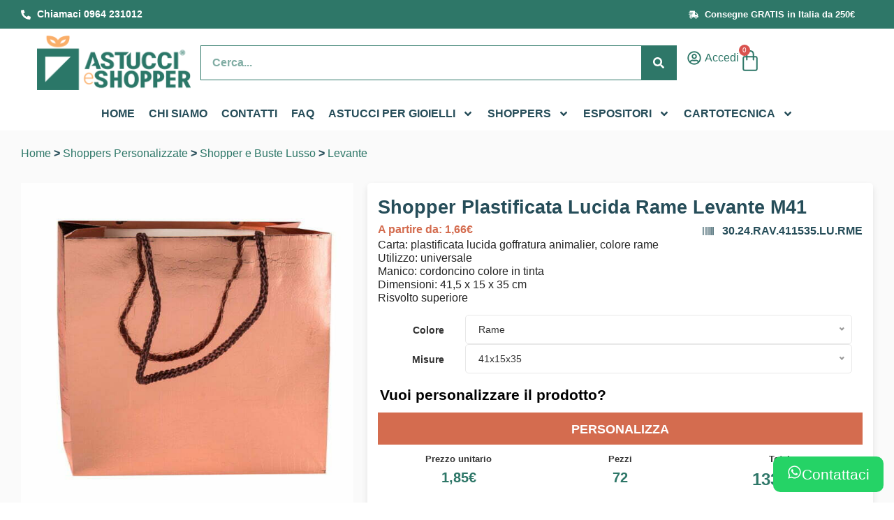

--- FILE ---
content_type: text/html; charset=UTF-8
request_url: https://www.astuccieshopper.it/prodotto/shopper-plastificata-lucida-rame-levante-m41/
body_size: 38465
content:
<!doctype html><html lang="it-IT"><head><meta charset="UTF-8"><meta name="viewport" content="width=device-width, initial-scale=1"><link rel="profile" href="https://gmpg.org/xfn/11"><meta name='robots' content='index, follow, max-image-preview:large, max-snippet:-1, max-video-preview:-1' />
 <script data-cfasync="false" data-pagespeed-no-defer>var gtm4wp_datalayer_name = "dataLayer";
	var dataLayer = dataLayer || [];
	const gtm4wp_use_sku_instead = 1;
	const gtm4wp_currency = 'EUR';
	const gtm4wp_product_per_impression = 10;
	const gtm4wp_clear_ecommerce = false;</script> <title>Shopper Plastificata Lucida Rame Levante M41 &#183; Astucci e Shopper</title><meta name="description" content="Carta: plastificata lucida goffratura animalier, colore rame Utilizzo: universale Manico: cordoncino colore in tinta Dimensioni: 41,5 x 15 x 35 cm Risvolto superiore" /><link rel="canonical" href="https://www.astuccieshopper.it/prodotto/shopper-plastificata-lucida-rame-levante-m41/" /><meta property="og:locale" content="it_IT" /><meta property="og:type" content="article" /><meta property="og:title" content="Shopper Plastificata Lucida Rame Levante M41 &#183; Astucci e Shopper" /><meta property="og:description" content="Carta: plastificata lucida goffratura animalier, colore rame Utilizzo: universale Manico: cordoncino colore in tinta Dimensioni: 41,5 x 15 x 35 cm Risvolto superiore" /><meta property="og:url" content="https://www.astuccieshopper.it/prodotto/shopper-plastificata-lucida-rame-levante-m41/" /><meta property="og:site_name" content="Astucci e Shopper" /><meta property="article:modified_time" content="2025-03-27T16:45:47+00:00" /><meta property="og:image" content="https://www.astuccieshopper.it/wp-content/uploads/2023/01/shopper-levante-universale-rame-411535-00.jpg" /><meta property="og:image:width" content="1000" /><meta property="og:image:height" content="1000" /><meta property="og:image:type" content="image/jpeg" /><link rel='dns-prefetch' href='//www.paypal.com' /><link rel='dns-prefetch' href='//widget.trustpilot.com' /><link rel='dns-prefetch' href='//vyz615.infusionsoft.app' /><link rel='dns-prefetch' href='//cdnjs.cloudflare.com' /><link rel='preconnect' href='//vyz615.infusionsoft.app' /><link rel='preconnect' href='//widget.trustpilot.com' /><link rel='preconnect' href='//cdnjs.cloudflare.com' /> <script type="application/ld+json">{
			"@context": "http://schema.org/",
			"@type": "Product",
			"sku": "30.24.RAV.411535.LU.RME",
			"name": "Shopper Plastificata Lucida Rame Levante M41",
			"description": "Carta: plastificata lucida goffratura animalier, colore rameUtilizzo: universaleManico: cordoncino colore in tintaDimensioni: 41,5 x 15 x 35 cmRisvolto superiore",
			"image": "https://www.astuccieshopper.it/wp-content/uploads/2023/01/shopper-levante-universale-rame-411535-00.jpg",
			"offers": {
				"@type": "Offer",
				"priceCurrency": "EUR",
				"price": "133"
			},
			"additionalProperty": [
				{
				"@type": "PropertyValue",
				"name": "Gallery",
				"value": ["https://www.astuccieshopper.it/wp-content/uploads/2023/01/shopper-levante-rame-60.jpg","https://www.astuccieshopper.it/wp-content/uploads/2023/01/shopper-levante-rame-80.jpg"]
				}
			],
			"aggregateRating": {
				"@type": "AggregateRating",
				"ratingValue": "4.8",
				"reviewCount": "221"
			}
		}</script><script type="application/ld+json">{
    			"@context":"https://schema.org",
    			"@type":"LocalBusiness",
   				"url": "https://www.astuccieshopper.it",
    			"name": "Astucci e Shopper",
    "image": "https://www.astuccieshopper.it/wp-content/uploads/2022/01/logo-registered.png",
    "description": "La tua tipografia online. Stampa online Shopper personalizzate, Astucci per Gioielli, espositori e packaging con il tuo logo",
    "email": "info@astuccieshopper.it",
    "taxID": "01562900801",
    "sameAs": [
      "https://www.facebook.com/astuccieshopper/"
    ],
    "address": {
    "@type": "PostalAddress",
    "streetAddress": "Contrada Mandorleto, 116",
    "postalCode": "89044",
    "addressLocality": "Locri (RC)",
    "addressCountry": {
      "@type": "Country",
      "name": "Italy"
    }
    },
    			"aggregateRating": {
    				"@type": "AggregateRating",
    				"ratingValue": "4.9",
    				"worstRating": "1",
    				"bestRating": "5",
    				"url": "https://it.trustpilot.com/review/astuccieshopper.it?languages=all",
    				"ratingCount": "253"
    			}
  			}</script><link data-optimized="2" rel="stylesheet" href="https://www.astuccieshopper.it/wp-content/litespeed/css/94611175531739cf99fcfe3ea60b3d94.css?ver=e3551" /> <script type="text/template" id="tmpl-variation-template"><div class="woocommerce-variation-description">{{{ data.variation.variation_description }}}</div>
	<div class="woocommerce-variation-availability">{{{ data.variation.availability_html }}}</div></script> <script type="text/template" id="tmpl-unavailable-variation-template"><p>Questo prodotto non è disponibile. Scegli un&#039;altra combinazione.</p></script> <script type="text/javascript" src="https://www.astuccieshopper.it/wp-includes/js/jquery/jquery.min.js?ver=3.7.1" id="jquery-core-js" defer data-deferred="1"></script> <script type="text/javascript" src="https://www.paypal.com/sdk/js?client-id=AQSHArFGNqNm4pFkv4jZ-F_BObVecueKr0f7FJ8cIc4AuuTLo1TIA3mYTdc3nhOqMrLPt0e2dA_vvueU&amp;currency=EUR&amp;components=messages" id="sdk-paypal-js" defer data-deferred="1"></script> <script type="text/javascript" src="https://www.astuccieshopper.it/wp-content/themes/site-child/js/paypal.js?ver=1.7.0" id="paypal-js" defer data-deferred="1"></script> <script type="text/javascript" src="https://vyz615.infusionsoft.app/app/webTracking/getTrackingCode?ver=1" id="crm-js" defer data-deferred="1"></script> 
 <script data-cfasync="false" data-pagespeed-no-defer type="text/javascript">var dataLayer_content = {"visitorLoginState":"logged-out","visitorType":"visitor-logged-out","browserName":"Chrome","browserVersion":"116.0.0.0","browserEngineName":"Blink","browserEngineVersion":"","osName":"Windows","osVersion":10,"deviceType":"desktop","deviceManufacturer":"","deviceModel":"","customerTotalOrders":0,"customerTotalOrderValue":0,"customerFirstName":"","customerLastName":"","customerBillingFirstName":"","customerBillingLastName":"","customerBillingCompany":"","customerBillingAddress1":"","customerBillingAddress2":"","customerBillingCity":"","customerBillingState":"","customerBillingPostcode":"","customerBillingCountry":"","customerBillingEmail":"","customerBillingEmailHash":"","customerBillingPhone":"","customerShippingFirstName":"","customerShippingLastName":"","customerShippingCompany":"","customerShippingAddress1":"","customerShippingAddress2":"","customerShippingCity":"","customerShippingState":"","customerShippingPostcode":"","customerShippingCountry":"","cartContent":{"totals":{"applied_coupons":[],"discount_total":0,"subtotal":0,"total":0},"items":[]},"productRatingCounts":[],"productAverageRating":0,"productReviewCount":0,"productType":"simple","productIsVariable":0};
	dataLayer.push( dataLayer_content );</script> <script data-cfasync="false">(function(w,d,s,l,i){w[l]=w[l]||[];w[l].push({'gtm.start':
new Date().getTime(),event:'gtm.js'});var f=d.getElementsByTagName(s)[0],
j=d.createElement(s),dl=l!='dataLayer'?'&l='+l:'';j.async=true;j.src=
'//www.googletagmanager.com/gtm.js?id='+i+dl;f.parentNode.insertBefore(j,f);
})(window,document,'script','dataLayer','GTM-WBC7GRK');</script> <script type="text/template" id="tmpl-variation-template-tier-price"><# if( data.maxQty > 1 ) { #>
		<table class="tierPrice">
			<thead>
				<tr>
					<th colspan="5">Fasce di sconto</th>
				</tr>
			</thead>
			<tbody>
				<tr>
					<td>
						<span class="tier_label">Quantità</span>
					</td>
					<#  _.each(data.tierPrices, function( single, index ) { #>
						<# if( single.quantity <= data.maxQty ) { #>
							<td data-quantity="{{{ single.quantity }}}" class="tier_value tier_quantity_value">{{{ single.boxQuantity }}} {{{data.unitLabel}}}<br />
							<# if( single.quantity > 1 ) { #>
								<small>{{{ single.quantity }}} Confezioni</small>
							<# } else { #>
								<small>{{{ single.quantity }}} Confezione</small>
							<# } #>
						</td>
						<# } else { #>
							<td data-quantity="{{{ single.quantity }}}" class="tier_value tier_quantity_value disabled">{{{ single.boxQuantity }}} {{{data.unitLabel}}}, 'site')<br /><small>{{{ single.quantity }}} Confezioni </small></td>
						<# } #>
					<# }) #>
				</tr>
				<tr>
					<td>
						<span class="tier_label">Prezzo totale</span>
					</td>
					<#  _.each(data.tierPrices, function( single, index ) { #>
						<# if( single.quantity <= data.maxQty ) { #>
							<td  data-quantity="{{{ single.quantity }}}" class="tier_value tier_price_value">{{{ single.discounted_price }}}</td>
						<# } else { #>
							<td  data-quantity="{{{ single.quantity }}}" class="tier_value tier_price_value disabled">{{{ single.discounted_price }}}</td>
						<# } #>
					<# }) #>
				</tr>
				<tr>
					<td>
						<span class="tier_label">Prezzo Cad.</span>
					</td>
					<#  _.each(data.tierPrices, function( single, index ) { #>
						<# if( single.quantity <= data.maxQty ) { #>
							<td data-quantity="{{{ single.quantity }}}" class="tier_value tier_unit_price_value">{{{ single.discounted_unit_price }}} cad.</td>
						<# } else { #>
							<td data-quantity="{{{ single.quantity }}}" class="tier_value tier_unit_price_value disabled">{{{ single.discounted_unit_price }}} cad.</td>
						<# } #>
					<# }) #>
				</tr>
				<tr>
					<td>
						<span class="tier_save_label tier_label">Risparmio</span>
					</td>
					<#  _.each(data.tierPrices, function( single, index ) {  #>
						<# if( single.quantity <= data.maxQty ) { #>
							<# if( single.save !== false ) { #> <td data-quantity="{{{ single.quantity }}}" class="tier_value tier_save_value"><small>Risparmia</small> {{{ single.save }}}<br /></td> <# } else { #> <td class="tier_value_empty"> - </td> <# } #>
						<# } else { #>
							<# if( single.save !== false ) { #> <td data-quantity="{{{ single.quantity }}}" class="tier_value tier_save_value disabled"><small>Risparmia</small> {{{ single.save }}}<br /></td> <# } else { #> <td class="tier_value_empty"> - </td> <# } #>
						<# } #>
					<# }) #>
				</tr>
			</tbody>
		</table>
	<# } #></script> <noscript><style>.woocommerce-product-gallery{ opacity: 1 !important; }</style></noscript><link rel="icon" href="https://www.astuccieshopper.it/wp-content/uploads/2022/07/cropped-logo-astucci-shopper-quadrato-32x32.png" sizes="32x32" /><link rel="icon" href="https://www.astuccieshopper.it/wp-content/uploads/2022/07/cropped-logo-astucci-shopper-quadrato-192x192.png" sizes="192x192" /><link rel="apple-touch-icon" href="https://www.astuccieshopper.it/wp-content/uploads/2022/07/cropped-logo-astucci-shopper-quadrato-180x180.png" /><meta name="msapplication-TileImage" content="https://www.astuccieshopper.it/wp-content/uploads/2022/07/cropped-logo-astucci-shopper-quadrato-270x270.png" /> <script class="tm-hidden" type="text/template" id="tmpl-tc-cart-options-popup"><div class='header'>
		<h3>{{{ data.title }}}</h3>
	</div>
	<div id='{{{ data.id }}}' class='float-editbox'>{{{ data.html }}}</div>
	<div class='footer'>
		<div class='inner'>
			<span class='tm-button button button-secondary button-large floatbox-cancel'>{{{ data.close }}}</span>
		</div>
	</div></script> <script class="tm-hidden" type="text/template" id="tmpl-tc-lightbox"><div class="tc-lightbox-wrap">
		<span class="tc-lightbox-button tcfa tcfa-search tc-transition tcinit"></span>
	</div></script> <script class="tm-hidden" type="text/template" id="tmpl-tc-lightbox-zoom"><span class="tc-lightbox-button-close tcfa tcfa-times"></span>
	{{{ data.img }}}</script> <script class="tm-hidden" type="text/template" id="tmpl-tc-final-totals"><div class="tm-extra-product-options-totals tm-custom-price-totals">
        <# if (data.show_unit_price==true){ #>            <div>
                <span class="tm-unit-price">{{{ data.unit_price }}}</span>
                <div class="tm-unit-price">
                    <span class="price amount options">{{{ data.formatted_product_price_unit }}}</span>
                    <# if ( data.show_original_price==true){ #>
                        <span class="tc-unit-original-price amount">{{{ data.instead_of_label }}} <del>{{{ data.formatted_product_original_price_unit }}}</del></span>
                    <# } #>
                </div>            </div>
    	<# } #>        
    	<# if (data.show_options_total==true){ #>            <div>
                <span class="tm-options-totals">{{{ data.options_total }}}</span>
                <div class="tm-options-totals">
                    <span class="price amount options">{{{ data.formatted_options_total }}}</span>
                </div>
            </div>        <# } #>
        <# if (data.show_unit_price==true){ #>
            <div>
                <span class="tm-box-size">{{{ data.box_size_label }}}</span>
                <div class="tm-box-size">
                    <span class="box-size price amount options">{{{ data.box_size_value }}}</span>
                </div>
            </div>
        <# } #>
    	<# if (data.show_fees_total==true){ #>            <div>
                <span class="tm-fee-totals">{{{ data.fees_total }}}</span>
                <div class="tm-fee-totals">
                    <span class="price amount fees">{{{ data.formatted_fees_total }}}</span>
                </div>
            </div>    	<# } #>
    	<# if (data.show_extra_fee==true){ #>            <div>
                <span class="tm-extra-fee">{{{ data.extra_fee }}}</span>
                <div class="tm-extra-fee">
                    <span class="price amount options extra-fee">{{{ data.formatted_extra_fee }}}</span>
                </div>
            </div>    	<# } #>
    	<# if (data.show_final_total==true){ #>            <div>
                <span class="tm-final-totals">{{{ data.final_total }}}</span>
                <div class="tm-final-totals">
                    <span class="price amount final">{{{ data.formatted_final_total }}}</span>
                </div>
            </div>        <# } #>
            </div></script> <script class="tm-hidden" type="text/template" id="tmpl-tc-price"><span class="amount">{{{ data.price.price }}}</span></script> <script class="tm-hidden" type="text/template" id="tmpl-tc-sale-price"><del>
		<span class="tc-original-price amount">{{{ data.price.original_price }}}</span>
	</del>
	<ins>
		<span class="amount">{{{ data.price.price }}}</span>
	</ins></script> <script class="tm-hidden" type="text/template" id="tmpl-tc-section-pop-link"><div id="tm-section-pop-up" class="tm-extra-product-options flasho tc-wrapper tm-section-pop-up single tm-animated appear">
		<div class='header'><h3>{{{ data.title }}}</h3></div>
		<div class="float-editbox" id="tc-floatbox-content"></div>
		<div class='footer'>
			<div class='inner'>
				<span class='tm-button button button-secondary button-large floatbox-cancel'>{{{ data.close }}}</span>
			</div>
		</div>
	</div></script> <script class="tm-hidden" type="text/template" id="tmpl-tc-floating-box-nks"><# if (data.values.length) {#>
	{{{ data.html_before }}}
	<div class="tc-row tm-fb-labels">
		<span class="tc-cell tc-col-3 tm-fb-title">{{{ data.option_label }}}</span>
		<span class="tc-cell tc-col-3 tm-fb-value">{{{ data.option_value }}}</span>
		<span class="tc-cell tc-col-3 tm-fb-quantity">{{{ data.option__qty }}}</span>
		<span class="tc-cell tc-col-3 tm-fb-price">{{{ data.option_lpric }}}</span>
	</div>
	<# for (var i = 0; i < data.values.length; i++) { #>
		<# if (data.values[i].label_show=='' || data.values[i].value_show=='') {#>
	<div class="tc-row">
			<# if (data.values[i].label_show=='') {#>
		<span class="tc-cell tc-col-3 tm-fb-title">{{{ data.values[i].title }}}</span>
			<# } #>
			<# if (data.values[i].value_show=='') {#>
		<span class="tc-cell tc-col-3 tm-fb-value">{{{ data.values[i].value }}}</span>
			<# } #>
		<span class="tc-cell tc-col-3 tm-fb-quantity">{{{ data.values[i].quantity }}}</span>
		<span class="tc-cell tc-col-3 tm-fb-price">{{{ data.values[i].price }}}</span>
	</div>
		<# } #>
	<# } #>
	{{{ data.html_after }}}
	{{{ data.totals }}}
	<# }#></script> <script class="tm-hidden" type="text/template" id="tmpl-tc-floating-box"><# if (data.values.length) {#>
	{{{ data.html_before }}}
	<dl class="tm-fb">
		<# for (var i = 0; i < data.values.length; i++) { #>
			<# if (data.values[i].label_show=='') {#>
		<dt class="tm-fb-title">{{{ data.values[i].title }}}</dt>
			<# } #>
			<# if (data.values[i].value_show=='') {#>
		<dd class="tm-fb-value">{{{ data.values[i].value }}}</dd>
			<# } #>
		<# } #>
	</dl>
	{{{ data.html_after }}}
	{{{ data.totals }}}
	<# }#></script> <script class="tm-hidden" type="text/template" id="tmpl-tc-chars-remanining"><span class="tc-chars">
		<span class="tc-chars-remanining">{{{ data.maxlength }}}</span>
		<span class="tc-remaining"> {{{ data.characters_remaining }}}</span>
	</span></script> <script class="tm-hidden" type="text/template" id="tmpl-tc-formatted-price"><# if (data.customer_price_format_wrap_start) {#>
	{{{ data.customer_price_format_wrap_start }}}
	<# } #>&lt;span class=&quot;woocommerce-Price-amount amount&quot;&gt;&lt;bdi&gt;{{{ data.price }}}&lt;span class=&quot;woocommerce-Price-currencySymbol&quot;&gt;&euro;&lt;/span&gt;&lt;/bdi&gt;&lt;/span&gt;<# if (data.customer_price_format_wrap_end) {#>
	{{{ data.customer_price_format_wrap_end }}}
	<# } #></script> <script class="tm-hidden" type="text/template" id="tmpl-tc-formatted-sale-price"><# if (data.customer_price_format_wrap_start) {#>
	{{{ data.customer_price_format_wrap_start }}}
	<# } #>&lt;del aria-hidden=&quot;true&quot;&gt;&lt;span class=&quot;woocommerce-Price-amount amount&quot;&gt;&lt;bdi&gt;{{{ data.price }}}&lt;span class=&quot;woocommerce-Price-currencySymbol&quot;&gt;&euro;&lt;/span&gt;&lt;/bdi&gt;&lt;/span&gt;&lt;/del&gt; &lt;span class=&quot;screen-reader-text&quot;&gt;Il prezzo originale era: {{{ data.price }}}&euro;.&lt;/span&gt;&lt;ins aria-hidden=&quot;true&quot;&gt;&lt;span class=&quot;woocommerce-Price-amount amount&quot;&gt;&lt;bdi&gt;{{{ data.sale_price }}}&lt;span class=&quot;woocommerce-Price-currencySymbol&quot;&gt;&euro;&lt;/span&gt;&lt;/bdi&gt;&lt;/span&gt;&lt;/ins&gt;&lt;span class=&quot;screen-reader-text&quot;&gt;Il prezzo attuale è: {{{ data.sale_price }}}&euro;.&lt;/span&gt;<# if (data.customer_price_format_wrap_end) {#>
	{{{ data.customer_price_format_wrap_end }}}
	<# } #></script> <script class="tm-hidden" type="text/template" id="tmpl-tc-upload-messages"><div class="header">
		<h3>{{{ data.title }}}</h3>
	</div>
	<div class="float-editbox" id="tc-floatbox-content">
		<div class="tc-upload-messages">
			<div class="tc-upload-message">{{{ data.message }}}</div>
			<# for (var i in data.files) {
				if (data.files.hasOwnProperty(i)) {#>
				<div class="tc-upload-files">{{{ data.files[i] }}}</div>
				<# }
			}#>
		</div>
	</div>
	<div class="footer">
		<div class="inner">&nbsp;</div>
	</div></script> </head><body class="product-template-default single single-product postid-25687 wp-custom-logo theme-site woocommerce woocommerce-page woocommerce-no-js e-wc-error-notice e-wc-message-notice e-wc-info-notice elementor-default elementor-template-full-width elementor-kit-30 elementor-page-126"><noscript><iframe data-lazyloaded="1" src="about:blank" data-src="https://www.googletagmanager.com/ns.html?id=GTM-WBC7GRK" height="0" width="0" style="display:none;visibility:hidden" aria-hidden="true"></iframe><noscript><iframe src="https://www.googletagmanager.com/ns.html?id=GTM-WBC7GRK" height="0" width="0" style="display:none;visibility:hidden" aria-hidden="true"></iframe></noscript></noscript><header data-elementor-type="header" data-elementor-id="87" class="elementor elementor-87 elementor-location-header" data-elementor-post-type="elementor_library"><div class="elementor-element elementor-element-1b3b22d e-flex e-con-boxed e-con e-parent" data-id="1b3b22d" data-element_type="container" data-settings="{&quot;background_background&quot;:&quot;classic&quot;}"><div class="e-con-inner"><div class="elementor-element elementor-element-c680633 e-con-full e-flex e-con e-child" data-id="c680633" data-element_type="container"><div class="elementor-element elementor-element-96f42c9 elementor-icon-list--layout-inline elementor-list-item-link-full_width elementor-widget elementor-widget-icon-list" data-id="96f42c9" data-element_type="widget" data-widget_type="icon-list.default"><div class="elementor-widget-container"><ul class="elementor-icon-list-items elementor-inline-items"><li class="elementor-icon-list-item elementor-inline-item">
<a href="tel:00390964231012"><span class="elementor-icon-list-icon">
<svg aria-hidden="true" class="e-font-icon-svg e-fas-phone-alt" viewBox="0 0 512 512" xmlns="http://www.w3.org/2000/svg"><path d="M497.39 361.8l-112-48a24 24 0 0 0-28 6.9l-49.6 60.6A370.66 370.66 0 0 1 130.6 204.11l60.6-49.6a23.94 23.94 0 0 0 6.9-28l-48-112A24.16 24.16 0 0 0 122.6.61l-104 24A24 24 0 0 0 0 48c0 256.5 207.9 464 464 464a24 24 0 0 0 23.4-18.6l24-104a24.29 24.29 0 0 0-14.01-27.6z"></path></svg>						</span>
<span class="elementor-icon-list-text">Chiamaci 0964 231012</span>
</a></li></ul></div></div></div><div class="elementor-element elementor-element-e5ea076 e-con-full e-flex e-con e-child" data-id="e5ea076" data-element_type="container"><div class="elementor-element elementor-element-feb2a31 elementor-widget__width-auto elementor-widget-mobile__width-auto elementor-widget elementor-widget-html" data-id="feb2a31" data-element_type="widget" data-widget_type="html.default"><div class="elementor-widget-container"><div class="trustpilot-widget" data-locale="it-IT" data-theme="dark" data-template-id="5419b732fbfb950b10de65e5" data-businessunit-id="5c950625ace41c00013c6340" data-style-height="24px" data-style-width="100%" data-token="71ef16ca-b2f8-4588-a799-110d6d3640c1">
<a href="https://it.trustpilot.com/review/astuccieshopper.it" target="_blank" rel="noopener">Trustpilot</a></div></div></div></div><div class="elementor-element elementor-element-68d254e e-con-full e-flex e-con e-child" data-id="68d254e" data-element_type="container"><div class="elementor-element elementor-element-5dce0f9 elementor-icon-list--layout-inline elementor-align-center elementor-list-item-link-full_width elementor-widget elementor-widget-icon-list" data-id="5dce0f9" data-element_type="widget" data-widget_type="icon-list.default"><div class="elementor-widget-container"><ul class="elementor-icon-list-items elementor-inline-items"><li class="elementor-icon-list-item elementor-inline-item">
<span class="elementor-icon-list-icon">
<svg aria-hidden="true" class="e-font-icon-svg e-fas-shipping-fast" viewBox="0 0 640 512" xmlns="http://www.w3.org/2000/svg"><path d="M624 352h-16V243.9c0-12.7-5.1-24.9-14.1-33.9L494 110.1c-9-9-21.2-14.1-33.9-14.1H416V48c0-26.5-21.5-48-48-48H112C85.5 0 64 21.5 64 48v48H8c-4.4 0-8 3.6-8 8v16c0 4.4 3.6 8 8 8h272c4.4 0 8 3.6 8 8v16c0 4.4-3.6 8-8 8H40c-4.4 0-8 3.6-8 8v16c0 4.4 3.6 8 8 8h208c4.4 0 8 3.6 8 8v16c0 4.4-3.6 8-8 8H8c-4.4 0-8 3.6-8 8v16c0 4.4 3.6 8 8 8h208c4.4 0 8 3.6 8 8v16c0 4.4-3.6 8-8 8H64v128c0 53 43 96 96 96s96-43 96-96h128c0 53 43 96 96 96s96-43 96-96h48c8.8 0 16-7.2 16-16v-32c0-8.8-7.2-16-16-16zM160 464c-26.5 0-48-21.5-48-48s21.5-48 48-48 48 21.5 48 48-21.5 48-48 48zm320 0c-26.5 0-48-21.5-48-48s21.5-48 48-48 48 21.5 48 48-21.5 48-48 48zm80-208H416V144h44.1l99.9 99.9V256z"></path></svg>						</span>
<span class="elementor-icon-list-text">Consegne GRATIS  in Italia da 250€</span></li></ul></div></div></div></div></div><div class="elementor-element elementor-element-e500c51 elementor-hidden-mobile elementor-hidden-mobile_extra e-flex e-con-boxed e-con e-parent" data-id="e500c51" data-element_type="container" id="top" data-settings="{&quot;background_background&quot;:&quot;classic&quot;}"><div class="e-con-inner"><div class="elementor-element elementor-element-ccfae22 e-con-full e-flex e-con e-child" data-id="ccfae22" data-element_type="container"><div class="elementor-element elementor-element-aa827a1 nolazy elementor-widget elementor-widget-theme-site-logo elementor-widget-image" data-id="aa827a1" data-element_type="widget" data-widget_type="theme-site-logo.default"><div class="elementor-widget-container">
<a href="https://www.astuccieshopper.it">
<img fetchpriority="high" width="450" height="160" src="https://www.astuccieshopper.it/wp-content/uploads/2022/01/logo-registered.png" class="attachment-full size-full wp-image-32342" alt="" srcset="https://www.astuccieshopper.it/wp-content/uploads/2022/01/logo-registered.png 450w, https://www.astuccieshopper.it/wp-content/uploads/2022/01/logo-registered-300x107.png 300w" sizes="(max-width: 450px) 100vw, 450px" />				</a></div></div></div><div class="elementor-element elementor-element-8817b3d e-con-full e-flex e-con e-child" data-id="8817b3d" data-element_type="container"><div class="elementor-element elementor-element-2b7ef21 elementor-search-form--skin-classic elementor-search-form--button-type-icon elementor-search-form--icon-search elementor-widget elementor-widget-search-form" data-id="2b7ef21" data-element_type="widget" id="woocommerce-product-search-field-0" data-settings="{&quot;skin&quot;:&quot;classic&quot;}" data-widget_type="search-form.default"><div class="elementor-widget-container">
<search role="search"><form class="elementor-search-form" action="https://www.astuccieshopper.it" method="get"><div class="elementor-search-form__container">
<label class="elementor-screen-only" for="elementor-search-form-2b7ef21">Search</label>
<input id="elementor-search-form-2b7ef21" placeholder="Cerca..." class="elementor-search-form__input" type="search" name="s" value="">
<input type="hidden" name="post_type" value="product" />
<button class="elementor-search-form__submit" type="submit" aria-label="Search"><div class="e-font-icon-svg-container"><svg class="fa fa-search e-font-icon-svg e-fas-search" viewBox="0 0 512 512" xmlns="http://www.w3.org/2000/svg"><path d="M505 442.7L405.3 343c-4.5-4.5-10.6-7-17-7H372c27.6-35.3 44-79.7 44-128C416 93.1 322.9 0 208 0S0 93.1 0 208s93.1 208 208 208c48.3 0 92.7-16.4 128-44v16.3c0 6.4 2.5 12.5 7 17l99.7 99.7c9.4 9.4 24.6 9.4 33.9 0l28.3-28.3c9.4-9.4 9.4-24.6.1-34zM208 336c-70.7 0-128-57.2-128-128 0-70.7 57.2-128 128-128 70.7 0 128 57.2 128 128 0 70.7-57.2 128-128 128z"></path></svg></div>								<span class="elementor-screen-only">Search</span>
</button></div></form>
</search></div></div></div><div class="elementor-element elementor-element-b4e2602 e-con-full elementor-hidden-mobile_extra elementor-hidden-mobile e-flex e-con e-child" data-id="b4e2602" data-element_type="container"><div class="elementor-element elementor-element-f7effcd elementor-icon-list--layout-inline elementor-align-center elementor-widget__width-auto elementor-list-item-link-full_width elementor-widget elementor-widget-icon-list" data-id="f7effcd" data-element_type="widget" data-widget_type="icon-list.default"><div class="elementor-widget-container"><ul class="elementor-icon-list-items elementor-inline-items"><li class="elementor-icon-list-item elementor-inline-item">
<a href="#elementor-action%3Aaction%3Dpopup%3Aopen%26settings%3DeyJpZCI6IjgxIiwidG9nZ2xlIjpmYWxzZX0%3D"><span class="elementor-icon-list-icon">
<svg aria-hidden="true" class="e-font-icon-svg e-far-user-circle" viewBox="0 0 496 512" xmlns="http://www.w3.org/2000/svg"><path d="M248 104c-53 0-96 43-96 96s43 96 96 96 96-43 96-96-43-96-96-96zm0 144c-26.5 0-48-21.5-48-48s21.5-48 48-48 48 21.5 48 48-21.5 48-48 48zm0-240C111 8 0 119 0 256s111 248 248 248 248-111 248-248S385 8 248 8zm0 448c-49.7 0-95.1-18.3-130.1-48.4 14.9-23 40.4-38.6 69.6-39.5 20.8 6.4 40.6 9.6 60.5 9.6s39.7-3.1 60.5-9.6c29.2 1 54.7 16.5 69.6 39.5-35 30.1-80.4 48.4-130.1 48.4zm162.7-84.1c-24.4-31.4-62.1-51.9-105.1-51.9-10.2 0-26 9.6-57.6 9.6-31.5 0-47.4-9.6-57.6-9.6-42.9 0-80.6 20.5-105.1 51.9C61.9 339.2 48 299.2 48 256c0-110.3 89.7-200 200-200s200 89.7 200 200c0 43.2-13.9 83.2-37.3 115.9z"></path></svg>						</span>
<span class="elementor-icon-list-text">Accedi</span>
</a></li></ul></div></div><div class="elementor-element elementor-element-02db7bd toggle-icon--bag-medium elementor-widget__width-auto head-mini-cart elementor-widget-laptop__width-initial elementor-menu-cart--items-indicator-bubble elementor-menu-cart--cart-type-side-cart elementor-menu-cart--show-remove-button-yes elementor-widget elementor-widget-woocommerce-menu-cart" data-id="02db7bd" data-element_type="widget" data-settings="{&quot;automatically_open_cart&quot;:&quot;yes&quot;,&quot;cart_type&quot;:&quot;side-cart&quot;,&quot;open_cart&quot;:&quot;click&quot;}" data-widget_type="woocommerce-menu-cart.default"><div class="elementor-widget-container"><div class="elementor-menu-cart__wrapper"><div class="elementor-menu-cart__toggle_wrapper"><div class="elementor-menu-cart__container elementor-lightbox" aria-hidden="true"><div class="elementor-menu-cart__main" aria-hidden="true"><div class="elementor-menu-cart__close-button"></div><div class="widget_shopping_cart_content"></div></div></div><div class="elementor-menu-cart__toggle elementor-button-wrapper">
<a id="elementor-menu-cart__toggle_button" href="#" class="elementor-menu-cart__toggle_button elementor-button elementor-size-sm" aria-expanded="false">
<span class="elementor-button-text"><span class="woocommerce-Price-amount amount"><bdi>0,00<span class="woocommerce-Price-currencySymbol">&euro;</span></bdi></span></span>
<span class="elementor-button-icon">
<span class="elementor-button-icon-qty" data-counter="0">0</span>
<svg class="e-font-icon-svg e-eicon-bag-medium" viewBox="0 0 1000 1000" xmlns="http://www.w3.org/2000/svg"><path d="M323 292L323 207C329 95 391 33 501 33 610 33 673 95 677 209V292H750C796 292 833 329 833 375V875C833 921 796 958 750 958H250C204 958 167 921 167 875V375C167 329 204 292 250 292H323ZM385 292H615L615 210C611 130 577 95 501 95 425 95 390 130 385 209L385 292ZM323 354H250C238 354 229 363 229 375V875C229 887 238 896 250 896H750C762 896 771 887 771 875V375C771 363 762 354 750 354H677V454C677 471 663 485 646 485S615 471 615 454L615 354H385L385 454C385 471 371 485 354 485 337 485 323 471 323 454L323 354Z"></path></svg>					<span class="elementor-screen-only">Cart</span>
</span>
</a></div></div></div></div></div></div></div></div><nav class="elementor-element elementor-element-a251d36 elementor-hidden-mobile elementor-hidden-mobile_extra e-flex e-con-boxed e-con e-parent" data-id="a251d36" data-element_type="container" data-settings="{&quot;background_background&quot;:&quot;classic&quot;}"><div class="e-con-inner"><div class="elementor-element elementor-element-0842129 e-con-full e-flex e-con e-child" data-id="0842129" data-element_type="container"><div class="elementor-element elementor-element-aff00c0 elementor-nav-menu__align-center elementor-nav-menu--dropdown-none elementor-widget elementor-widget-nav-menu" data-id="aff00c0" data-element_type="widget" data-settings="{&quot;submenu_icon&quot;:{&quot;value&quot;:&quot;&lt;svg class=\&quot;e-font-icon-svg e-fas-angle-down\&quot; viewBox=\&quot;0 0 320 512\&quot; xmlns=\&quot;http:\/\/www.w3.org\/2000\/svg\&quot;&gt;&lt;path d=\&quot;M143 352.3L7 216.3c-9.4-9.4-9.4-24.6 0-33.9l22.6-22.6c9.4-9.4 24.6-9.4 33.9 0l96.4 96.4 96.4-96.4c9.4-9.4 24.6-9.4 33.9 0l22.6 22.6c9.4 9.4 9.4 24.6 0 33.9l-136 136c-9.2 9.4-24.4 9.4-33.8 0z\&quot;&gt;&lt;\/path&gt;&lt;\/svg&gt;&quot;,&quot;library&quot;:&quot;fa-solid&quot;},&quot;layout&quot;:&quot;horizontal&quot;}" data-widget_type="nav-menu.default"><div class="elementor-widget-container"><nav aria-label="Menu" class="elementor-nav-menu--main elementor-nav-menu__container elementor-nav-menu--layout-horizontal e--pointer-underline e--animation-none"><ul id="menu-1-aff00c0" class="elementor-nav-menu"><li class="menu-item menu-item-type-post_type menu-item-object-page menu-item-home menu-item-110"><a href="https://www.astuccieshopper.it/" class="elementor-item">Home</a></li><li class="menu-item menu-item-type-post_type menu-item-object-page menu-item-40758"><a href="https://www.astuccieshopper.it/chi-siamo/" class="elementor-item">Chi siamo</a></li><li class="menu-item menu-item-type-post_type menu-item-object-page menu-item-32412"><a href="https://www.astuccieshopper.it/contatti/" class="elementor-item">Contatti</a></li><li class="menu-item menu-item-type-post_type menu-item-object-page menu-item-106"><a href="https://www.astuccieshopper.it/faq/" class="elementor-item">FAQ</a></li><li class="menu-item menu-item-type-taxonomy menu-item-object-product_cat menu-item-has-children menu-item-111"><a href="https://www.astuccieshopper.it/categoria/astucci-per-gioielli/" class="elementor-item">Astucci per gioielli</a><ul class="sub-menu elementor-nav-menu--dropdown"><li class="menu-item menu-item-type-post_type menu-item-object-page menu-item-36087"><a href="https://www.astuccieshopper.it/astucci-progetti-personalizzati/" class="elementor-sub-item">Astucci su misura</a></li><li class="menu-item menu-item-type-taxonomy menu-item-object-product_cat menu-item-16664"><a href="https://www.astuccieshopper.it/categoria/astucci-per-gioielli/astucci-led/" class="elementor-sub-item">Astucci con led</a></li><li class="menu-item menu-item-type-taxonomy menu-item-object-product_cat menu-item-16665"><a href="https://www.astuccieshopper.it/categoria/astucci-per-gioielli/astucci-con-shopper/" class="elementor-sub-item">Astucci con shopper</a></li><li class="menu-item menu-item-type-taxonomy menu-item-object-product_cat menu-item-16666"><a href="https://www.astuccieshopper.it/categoria/astucci-per-gioielli/astucci-in-cartoncino/" class="elementor-sub-item">Astucci in cartoncino</a></li><li class="menu-item menu-item-type-taxonomy menu-item-object-product_cat menu-item-16667"><a href="https://www.astuccieshopper.it/categoria/astucci-per-gioielli/astucci-rivestiti/" class="elementor-sub-item">Astucci rivestiti</a></li><li class="menu-item menu-item-type-taxonomy menu-item-object-product_cat menu-item-16669"><a href="https://www.astuccieshopper.it/categoria/astucci-per-gioielli/sacchetti-anforette/" class="elementor-sub-item">Sacchetti e anforette</a></li></ul></li><li class="menu-item menu-item-type-taxonomy menu-item-object-product_cat current-product-ancestor current-menu-parent current-product-parent menu-item-has-children menu-item-114"><a href="https://www.astuccieshopper.it/categoria/shopper-personalizzate/" class="elementor-item">Shoppers</a><ul class="sub-menu elementor-nav-menu--dropdown"><li class="menu-item menu-item-type-taxonomy menu-item-object-product_cat current-product-ancestor current-menu-parent current-product-parent menu-item-has-children menu-item-27567"><a href="https://www.astuccieshopper.it/categoria/shopper-personalizzate/shopper-lusso/" class="elementor-sub-item">Shopper lusso</a><ul class="sub-menu elementor-nav-menu--dropdown"><li class="menu-item menu-item-type-custom menu-item-object-custom menu-item-35070"><a href="https://www.astuccieshopper.it/categoria/shopper-personalizzate/shopper-lusso/?_utilizzo=alimenti" class="elementor-sub-item">per alimenti</a></li></ul></li><li class="menu-item menu-item-type-taxonomy menu-item-object-product_cat menu-item-has-children menu-item-28063"><a href="https://www.astuccieshopper.it/categoria/shopper-personalizzate/carta-basic/" class="elementor-sub-item">Shopper carta basic</a><ul class="sub-menu elementor-nav-menu--dropdown"><li class="menu-item menu-item-type-custom menu-item-object-custom menu-item-35071"><a href="https://www.astuccieshopper.it/categoria/shopper-personalizzate/carta-basic/?_utilizzo=alimenti" class="elementor-sub-item">per alimenti</a></li></ul></li><li class="menu-item menu-item-type-taxonomy menu-item-object-product_cat menu-item-27568"><a href="https://www.astuccieshopper.it/categoria/shopper-personalizzate/bottiglie/" class="elementor-sub-item">Shopper per bottiglie</a></li></ul></li><li class="menu-item menu-item-type-taxonomy menu-item-object-product_cat menu-item-has-children menu-item-113"><a href="https://www.astuccieshopper.it/categoria/espositori-gioielleria/" class="elementor-item">Espositori</a><ul class="sub-menu elementor-nav-menu--dropdown"><li class="menu-item menu-item-type-taxonomy menu-item-object-product_cat menu-item-27573"><a href="https://www.astuccieshopper.it/categoria/espositori-gioielleria/vetrine-complete/" class="elementor-sub-item">Espositori per gioielli</a></li><li class="menu-item menu-item-type-taxonomy menu-item-object-product_cat menu-item-27571"><a href="https://www.astuccieshopper.it/categoria/espositori-gioielleria/rotoli/" class="elementor-sub-item">Rotoli per gioielli</a></li><li class="menu-item menu-item-type-taxonomy menu-item-object-product_cat menu-item-27572"><a href="https://www.astuccieshopper.it/categoria/espositori-gioielleria/marmotte-vassoi/" class="elementor-sub-item">Vassoi e marmotte</a></li><li class="menu-item menu-item-type-taxonomy menu-item-object-product_cat menu-item-27569"><a href="https://www.astuccieshopper.it/categoria/espositori-gioielleria/colli/" class="elementor-sub-item">Colli</a></li></ul></li><li class="menu-item menu-item-type-taxonomy menu-item-object-product_cat menu-item-has-children menu-item-19618"><a href="https://www.astuccieshopper.it/categoria/cartotecnica/" class="elementor-item">Cartotecnica</a><ul class="sub-menu elementor-nav-menu--dropdown"><li class="menu-item menu-item-type-taxonomy menu-item-object-product_cat menu-item-19622"><a href="https://www.astuccieshopper.it/categoria/cartotecnica/nastri-raso/" class="elementor-sub-item">Nastri in doppio raso</a></li><li class="menu-item menu-item-type-taxonomy menu-item-object-product_cat menu-item-19619"><a href="https://www.astuccieshopper.it/categoria/cartotecnica/bigliettini-e-garanzie/" class="elementor-sub-item">Bigliettini, garanzie e buoni</a></li><li class="menu-item menu-item-type-taxonomy menu-item-object-product_cat menu-item-19620"><a href="https://www.astuccieshopper.it/categoria/cartotecnica/buste-riparazioni/" class="elementor-sub-item">Buste riparazioni</a></li><li class="menu-item menu-item-type-taxonomy menu-item-object-product_cat menu-item-19621"><a href="https://www.astuccieshopper.it/categoria/cartotecnica/etichette-chiudibusta/" class="elementor-sub-item">Etichette e chiudibusta</a></li></ul></li></ul></nav><nav class="elementor-nav-menu--dropdown elementor-nav-menu__container" aria-hidden="true"><ul id="menu-2-aff00c0" class="elementor-nav-menu"><li class="menu-item menu-item-type-post_type menu-item-object-page menu-item-home menu-item-110"><a href="https://www.astuccieshopper.it/" class="elementor-item" tabindex="-1">Home</a></li><li class="menu-item menu-item-type-post_type menu-item-object-page menu-item-40758"><a href="https://www.astuccieshopper.it/chi-siamo/" class="elementor-item" tabindex="-1">Chi siamo</a></li><li class="menu-item menu-item-type-post_type menu-item-object-page menu-item-32412"><a href="https://www.astuccieshopper.it/contatti/" class="elementor-item" tabindex="-1">Contatti</a></li><li class="menu-item menu-item-type-post_type menu-item-object-page menu-item-106"><a href="https://www.astuccieshopper.it/faq/" class="elementor-item" tabindex="-1">FAQ</a></li><li class="menu-item menu-item-type-taxonomy menu-item-object-product_cat menu-item-has-children menu-item-111"><a href="https://www.astuccieshopper.it/categoria/astucci-per-gioielli/" class="elementor-item" tabindex="-1">Astucci per gioielli</a><ul class="sub-menu elementor-nav-menu--dropdown"><li class="menu-item menu-item-type-post_type menu-item-object-page menu-item-36087"><a href="https://www.astuccieshopper.it/astucci-progetti-personalizzati/" class="elementor-sub-item" tabindex="-1">Astucci su misura</a></li><li class="menu-item menu-item-type-taxonomy menu-item-object-product_cat menu-item-16664"><a href="https://www.astuccieshopper.it/categoria/astucci-per-gioielli/astucci-led/" class="elementor-sub-item" tabindex="-1">Astucci con led</a></li><li class="menu-item menu-item-type-taxonomy menu-item-object-product_cat menu-item-16665"><a href="https://www.astuccieshopper.it/categoria/astucci-per-gioielli/astucci-con-shopper/" class="elementor-sub-item" tabindex="-1">Astucci con shopper</a></li><li class="menu-item menu-item-type-taxonomy menu-item-object-product_cat menu-item-16666"><a href="https://www.astuccieshopper.it/categoria/astucci-per-gioielli/astucci-in-cartoncino/" class="elementor-sub-item" tabindex="-1">Astucci in cartoncino</a></li><li class="menu-item menu-item-type-taxonomy menu-item-object-product_cat menu-item-16667"><a href="https://www.astuccieshopper.it/categoria/astucci-per-gioielli/astucci-rivestiti/" class="elementor-sub-item" tabindex="-1">Astucci rivestiti</a></li><li class="menu-item menu-item-type-taxonomy menu-item-object-product_cat menu-item-16669"><a href="https://www.astuccieshopper.it/categoria/astucci-per-gioielli/sacchetti-anforette/" class="elementor-sub-item" tabindex="-1">Sacchetti e anforette</a></li></ul></li><li class="menu-item menu-item-type-taxonomy menu-item-object-product_cat current-product-ancestor current-menu-parent current-product-parent menu-item-has-children menu-item-114"><a href="https://www.astuccieshopper.it/categoria/shopper-personalizzate/" class="elementor-item" tabindex="-1">Shoppers</a><ul class="sub-menu elementor-nav-menu--dropdown"><li class="menu-item menu-item-type-taxonomy menu-item-object-product_cat current-product-ancestor current-menu-parent current-product-parent menu-item-has-children menu-item-27567"><a href="https://www.astuccieshopper.it/categoria/shopper-personalizzate/shopper-lusso/" class="elementor-sub-item" tabindex="-1">Shopper lusso</a><ul class="sub-menu elementor-nav-menu--dropdown"><li class="menu-item menu-item-type-custom menu-item-object-custom menu-item-35070"><a href="https://www.astuccieshopper.it/categoria/shopper-personalizzate/shopper-lusso/?_utilizzo=alimenti" class="elementor-sub-item" tabindex="-1">per alimenti</a></li></ul></li><li class="menu-item menu-item-type-taxonomy menu-item-object-product_cat menu-item-has-children menu-item-28063"><a href="https://www.astuccieshopper.it/categoria/shopper-personalizzate/carta-basic/" class="elementor-sub-item" tabindex="-1">Shopper carta basic</a><ul class="sub-menu elementor-nav-menu--dropdown"><li class="menu-item menu-item-type-custom menu-item-object-custom menu-item-35071"><a href="https://www.astuccieshopper.it/categoria/shopper-personalizzate/carta-basic/?_utilizzo=alimenti" class="elementor-sub-item" tabindex="-1">per alimenti</a></li></ul></li><li class="menu-item menu-item-type-taxonomy menu-item-object-product_cat menu-item-27568"><a href="https://www.astuccieshopper.it/categoria/shopper-personalizzate/bottiglie/" class="elementor-sub-item" tabindex="-1">Shopper per bottiglie</a></li></ul></li><li class="menu-item menu-item-type-taxonomy menu-item-object-product_cat menu-item-has-children menu-item-113"><a href="https://www.astuccieshopper.it/categoria/espositori-gioielleria/" class="elementor-item" tabindex="-1">Espositori</a><ul class="sub-menu elementor-nav-menu--dropdown"><li class="menu-item menu-item-type-taxonomy menu-item-object-product_cat menu-item-27573"><a href="https://www.astuccieshopper.it/categoria/espositori-gioielleria/vetrine-complete/" class="elementor-sub-item" tabindex="-1">Espositori per gioielli</a></li><li class="menu-item menu-item-type-taxonomy menu-item-object-product_cat menu-item-27571"><a href="https://www.astuccieshopper.it/categoria/espositori-gioielleria/rotoli/" class="elementor-sub-item" tabindex="-1">Rotoli per gioielli</a></li><li class="menu-item menu-item-type-taxonomy menu-item-object-product_cat menu-item-27572"><a href="https://www.astuccieshopper.it/categoria/espositori-gioielleria/marmotte-vassoi/" class="elementor-sub-item" tabindex="-1">Vassoi e marmotte</a></li><li class="menu-item menu-item-type-taxonomy menu-item-object-product_cat menu-item-27569"><a href="https://www.astuccieshopper.it/categoria/espositori-gioielleria/colli/" class="elementor-sub-item" tabindex="-1">Colli</a></li></ul></li><li class="menu-item menu-item-type-taxonomy menu-item-object-product_cat menu-item-has-children menu-item-19618"><a href="https://www.astuccieshopper.it/categoria/cartotecnica/" class="elementor-item" tabindex="-1">Cartotecnica</a><ul class="sub-menu elementor-nav-menu--dropdown"><li class="menu-item menu-item-type-taxonomy menu-item-object-product_cat menu-item-19622"><a href="https://www.astuccieshopper.it/categoria/cartotecnica/nastri-raso/" class="elementor-sub-item" tabindex="-1">Nastri in doppio raso</a></li><li class="menu-item menu-item-type-taxonomy menu-item-object-product_cat menu-item-19619"><a href="https://www.astuccieshopper.it/categoria/cartotecnica/bigliettini-e-garanzie/" class="elementor-sub-item" tabindex="-1">Bigliettini, garanzie e buoni</a></li><li class="menu-item menu-item-type-taxonomy menu-item-object-product_cat menu-item-19620"><a href="https://www.astuccieshopper.it/categoria/cartotecnica/buste-riparazioni/" class="elementor-sub-item" tabindex="-1">Buste riparazioni</a></li><li class="menu-item menu-item-type-taxonomy menu-item-object-product_cat menu-item-19621"><a href="https://www.astuccieshopper.it/categoria/cartotecnica/etichette-chiudibusta/" class="elementor-sub-item" tabindex="-1">Etichette e chiudibusta</a></li></ul></li></ul></nav></div></div></div></div></nav><div class="elementor-element elementor-element-7d2b0b8 elementor-hidden-widescreen elementor-hidden-desktop elementor-hidden-laptop elementor-hidden-tablet_extra elementor-hidden-tablet e-flex e-con-boxed e-con e-parent" data-id="7d2b0b8" data-element_type="container"><div class="e-con-inner"><div class="elementor-element elementor-element-a8e965f e-con-full e-flex e-con e-child" data-id="a8e965f" data-element_type="container"><div class="elementor-element elementor-element-e9870f2 nolazy elementor-widget-mobile__width-initial elementor-widget elementor-widget-theme-site-logo elementor-widget-image" data-id="e9870f2" data-element_type="widget" data-widget_type="theme-site-logo.default"><div class="elementor-widget-container">
<a href="https://www.astuccieshopper.it">
<img fetchpriority="high" width="450" height="160" src="https://www.astuccieshopper.it/wp-content/uploads/2022/01/logo-registered.png" class="attachment-full size-full wp-image-32342" alt="" srcset="https://www.astuccieshopper.it/wp-content/uploads/2022/01/logo-registered.png 450w, https://www.astuccieshopper.it/wp-content/uploads/2022/01/logo-registered-300x107.png 300w" sizes="(max-width: 450px) 100vw, 450px" />				</a></div></div></div><div class="elementor-element elementor-element-ad7dd74 elementor-hidden-widescreen elementor-hidden-desktop elementor-hidden-laptop elementor-hidden-tablet_extra elementor-hidden-tablet elementor-hidden-mobile_extra e-con-full e-flex e-con e-child" data-id="ad7dd74" data-element_type="container"><div class="elementor-element elementor-element-c0609fe toggle-icon--bag-medium elementor-widget__width-auto head-mini-cart elementor-widget-laptop__width-initial elementor-hidden-widescreen elementor-hidden-desktop elementor-hidden-laptop elementor-hidden-tablet_extra elementor-hidden-tablet elementor-hidden-mobile_extra elementor-widget-mobile__width-auto elementor-menu-cart--items-indicator-bubble elementor-menu-cart--cart-type-side-cart elementor-menu-cart--show-remove-button-yes elementor-widget elementor-widget-woocommerce-menu-cart" data-id="c0609fe" data-element_type="widget" data-settings="{&quot;automatically_open_cart&quot;:&quot;yes&quot;,&quot;cart_type&quot;:&quot;side-cart&quot;,&quot;open_cart&quot;:&quot;click&quot;}" data-widget_type="woocommerce-menu-cart.default"><div class="elementor-widget-container"><div class="elementor-menu-cart__wrapper"><div class="elementor-menu-cart__toggle_wrapper"><div class="elementor-menu-cart__container elementor-lightbox" aria-hidden="true"><div class="elementor-menu-cart__main" aria-hidden="true"><div class="elementor-menu-cart__close-button"></div><div class="widget_shopping_cart_content"></div></div></div><div class="elementor-menu-cart__toggle elementor-button-wrapper">
<a id="elementor-menu-cart__toggle_button" href="#" class="elementor-menu-cart__toggle_button elementor-button elementor-size-sm" aria-expanded="false">
<span class="elementor-button-text"><span class="woocommerce-Price-amount amount"><bdi>0,00<span class="woocommerce-Price-currencySymbol">&euro;</span></bdi></span></span>
<span class="elementor-button-icon">
<span class="elementor-button-icon-qty" data-counter="0">0</span>
<svg class="e-font-icon-svg e-eicon-bag-medium" viewBox="0 0 1000 1000" xmlns="http://www.w3.org/2000/svg"><path d="M323 292L323 207C329 95 391 33 501 33 610 33 673 95 677 209V292H750C796 292 833 329 833 375V875C833 921 796 958 750 958H250C204 958 167 921 167 875V375C167 329 204 292 250 292H323ZM385 292H615L615 210C611 130 577 95 501 95 425 95 390 130 385 209L385 292ZM323 354H250C238 354 229 363 229 375V875C229 887 238 896 250 896H750C762 896 771 887 771 875V375C771 363 762 354 750 354H677V454C677 471 663 485 646 485S615 471 615 454L615 354H385L385 454C385 471 371 485 354 485 337 485 323 471 323 454L323 354Z"></path></svg>					<span class="elementor-screen-only">Cart</span>
</span>
</a></div></div></div></div></div><div class="elementor-element elementor-element-7531d4d elementor-icon-list--layout-inline elementor-align-center elementor-widget__width-auto elementor-widget-mobile__width-auto elementor-list-item-link-full_width elementor-widget elementor-widget-icon-list" data-id="7531d4d" data-element_type="widget" data-widget_type="icon-list.default"><div class="elementor-widget-container"><ul class="elementor-icon-list-items elementor-inline-items"><li class="elementor-icon-list-item elementor-inline-item">
<a href="#elementor-action%3Aaction%3Dpopup%3Aopen%26settings%3DeyJpZCI6IjgxIiwidG9nZ2xlIjpmYWxzZX0%3D"><span class="elementor-icon-list-icon">
<svg aria-hidden="true" class="e-font-icon-svg e-far-user-circle" viewBox="0 0 496 512" xmlns="http://www.w3.org/2000/svg"><path d="M248 104c-53 0-96 43-96 96s43 96 96 96 96-43 96-96-43-96-96-96zm0 144c-26.5 0-48-21.5-48-48s21.5-48 48-48 48 21.5 48 48-21.5 48-48 48zm0-240C111 8 0 119 0 256s111 248 248 248 248-111 248-248S385 8 248 8zm0 448c-49.7 0-95.1-18.3-130.1-48.4 14.9-23 40.4-38.6 69.6-39.5 20.8 6.4 40.6 9.6 60.5 9.6s39.7-3.1 60.5-9.6c29.2 1 54.7 16.5 69.6 39.5-35 30.1-80.4 48.4-130.1 48.4zm162.7-84.1c-24.4-31.4-62.1-51.9-105.1-51.9-10.2 0-26 9.6-57.6 9.6-31.5 0-47.4-9.6-57.6-9.6-42.9 0-80.6 20.5-105.1 51.9C61.9 339.2 48 299.2 48 256c0-110.3 89.7-200 200-200s200 89.7 200 200c0 43.2-13.9 83.2-37.3 115.9z"></path></svg>						</span>
<span class="elementor-icon-list-text">Accedi</span>
</a></li><li class="elementor-icon-list-item elementor-inline-item">
<a href="#elementor-action%3Aaction%3Dpopup%3Aopen%26settings%3DeyJpZCI6IjE2MTc0IiwidG9nZ2xlIjpmYWxzZX0%3D"><span class="elementor-icon-list-icon">
<svg aria-hidden="true" class="e-font-icon-svg e-fas-bars" viewBox="0 0 448 512" xmlns="http://www.w3.org/2000/svg"><path d="M16 132h416c8.837 0 16-7.163 16-16V76c0-8.837-7.163-16-16-16H16C7.163 60 0 67.163 0 76v40c0 8.837 7.163 16 16 16zm0 160h416c8.837 0 16-7.163 16-16v-40c0-8.837-7.163-16-16-16H16c-8.837 0-16 7.163-16 16v40c0 8.837 7.163 16 16 16zm0 160h416c8.837 0 16-7.163 16-16v-40c0-8.837-7.163-16-16-16H16c-8.837 0-16 7.163-16 16v40c0 8.837 7.163 16 16 16z"></path></svg>						</span>
<span class="elementor-icon-list-text"></span>
</a></li></ul></div></div></div></div></div><div class="elementor-element elementor-element-56fc64a elementor-hidden-widescreen elementor-hidden-desktop elementor-hidden-laptop elementor-hidden-tablet_extra elementor-hidden-tablet e-flex e-con-boxed e-con e-parent" data-id="56fc64a" data-element_type="container" data-settings="{&quot;background_background&quot;:&quot;classic&quot;,&quot;sticky&quot;:&quot;top&quot;,&quot;sticky_on&quot;:[&quot;mobile_extra&quot;,&quot;mobile&quot;],&quot;sticky_offset&quot;:0,&quot;sticky_effects_offset&quot;:0,&quot;sticky_anchor_link_offset&quot;:0}"><div class="e-con-inner"><div class="elementor-element elementor-element-a45d622 e-con-full e-flex e-con e-child" data-id="a45d622" data-element_type="container"><div class="elementor-element elementor-element-3ee9259 elementor-search-form--skin-classic elementor-search-form--button-type-icon elementor-search-form--icon-search elementor-widget elementor-widget-search-form" data-id="3ee9259" data-element_type="widget" data-settings="{&quot;skin&quot;:&quot;classic&quot;}" data-widget_type="search-form.default"><div class="elementor-widget-container">
<search role="search"><form class="elementor-search-form" action="https://www.astuccieshopper.it" method="get"><div class="elementor-search-form__container">
<label class="elementor-screen-only" for="elementor-search-form-3ee9259">Search</label>
<input id="elementor-search-form-3ee9259" placeholder="Cerca..." class="elementor-search-form__input" type="search" name="s" value="">
<button class="elementor-search-form__submit" type="submit" aria-label="Search"><div class="e-font-icon-svg-container"><svg class="fa fa-search e-font-icon-svg e-fas-search" viewBox="0 0 512 512" xmlns="http://www.w3.org/2000/svg"><path d="M505 442.7L405.3 343c-4.5-4.5-10.6-7-17-7H372c27.6-35.3 44-79.7 44-128C416 93.1 322.9 0 208 0S0 93.1 0 208s93.1 208 208 208c48.3 0 92.7-16.4 128-44v16.3c0 6.4 2.5 12.5 7 17l99.7 99.7c9.4 9.4 24.6 9.4 33.9 0l28.3-28.3c9.4-9.4 9.4-24.6.1-34zM208 336c-70.7 0-128-57.2-128-128 0-70.7 57.2-128 128-128 70.7 0 128 57.2 128 128 0 70.7-57.2 128-128 128z"></path></svg></div>								<span class="elementor-screen-only">Search</span>
</button></div></form>
</search></div></div></div><div class="elementor-element elementor-element-43b4326 e-con-full elementor-hidden-widescreen elementor-hidden-desktop elementor-hidden-laptop elementor-hidden-tablet_extra elementor-hidden-tablet elementor-hidden-mobile e-flex e-con e-child" data-id="43b4326" data-element_type="container"><div class="elementor-element elementor-element-63aabcc toggle-icon--bag-medium elementor-widget__width-auto head-mini-cart elementor-widget-laptop__width-initial elementor-hidden-widescreen elementor-hidden-desktop elementor-hidden-laptop elementor-hidden-tablet_extra elementor-hidden-tablet elementor-hidden-mobile elementor-menu-cart--items-indicator-bubble elementor-menu-cart--cart-type-side-cart elementor-menu-cart--show-remove-button-yes elementor-widget elementor-widget-woocommerce-menu-cart" data-id="63aabcc" data-element_type="widget" data-settings="{&quot;automatically_open_cart&quot;:&quot;yes&quot;,&quot;cart_type&quot;:&quot;side-cart&quot;,&quot;open_cart&quot;:&quot;click&quot;}" data-widget_type="woocommerce-menu-cart.default"><div class="elementor-widget-container"><div class="elementor-menu-cart__wrapper"><div class="elementor-menu-cart__toggle_wrapper"><div class="elementor-menu-cart__container elementor-lightbox" aria-hidden="true"><div class="elementor-menu-cart__main" aria-hidden="true"><div class="elementor-menu-cart__close-button"></div><div class="widget_shopping_cart_content"></div></div></div><div class="elementor-menu-cart__toggle elementor-button-wrapper">
<a id="elementor-menu-cart__toggle_button" href="#" class="elementor-menu-cart__toggle_button elementor-button elementor-size-sm" aria-expanded="false">
<span class="elementor-button-text"><span class="woocommerce-Price-amount amount"><bdi>0,00<span class="woocommerce-Price-currencySymbol">&euro;</span></bdi></span></span>
<span class="elementor-button-icon">
<span class="elementor-button-icon-qty" data-counter="0">0</span>
<svg class="e-font-icon-svg e-eicon-bag-medium" viewBox="0 0 1000 1000" xmlns="http://www.w3.org/2000/svg"><path d="M323 292L323 207C329 95 391 33 501 33 610 33 673 95 677 209V292H750C796 292 833 329 833 375V875C833 921 796 958 750 958H250C204 958 167 921 167 875V375C167 329 204 292 250 292H323ZM385 292H615L615 210C611 130 577 95 501 95 425 95 390 130 385 209L385 292ZM323 354H250C238 354 229 363 229 375V875C229 887 238 896 250 896H750C762 896 771 887 771 875V375C771 363 762 354 750 354H677V454C677 471 663 485 646 485S615 471 615 454L615 354H385L385 454C385 471 371 485 354 485 337 485 323 471 323 454L323 354Z"></path></svg>					<span class="elementor-screen-only">Cart</span>
</span>
</a></div></div></div></div></div><div class="elementor-element elementor-element-47efa9f elementor-icon-list--layout-inline elementor-align-center elementor-widget__width-auto elementor-list-item-link-full_width elementor-widget elementor-widget-icon-list" data-id="47efa9f" data-element_type="widget" data-widget_type="icon-list.default"><div class="elementor-widget-container"><ul class="elementor-icon-list-items elementor-inline-items"><li class="elementor-icon-list-item elementor-inline-item">
<a href="#elementor-action%3Aaction%3Dpopup%3Aopen%26settings%3DeyJpZCI6IjgxIiwidG9nZ2xlIjpmYWxzZX0%3D"><span class="elementor-icon-list-icon">
<svg aria-hidden="true" class="e-font-icon-svg e-far-user-circle" viewBox="0 0 496 512" xmlns="http://www.w3.org/2000/svg"><path d="M248 104c-53 0-96 43-96 96s43 96 96 96 96-43 96-96-43-96-96-96zm0 144c-26.5 0-48-21.5-48-48s21.5-48 48-48 48 21.5 48 48-21.5 48-48 48zm0-240C111 8 0 119 0 256s111 248 248 248 248-111 248-248S385 8 248 8zm0 448c-49.7 0-95.1-18.3-130.1-48.4 14.9-23 40.4-38.6 69.6-39.5 20.8 6.4 40.6 9.6 60.5 9.6s39.7-3.1 60.5-9.6c29.2 1 54.7 16.5 69.6 39.5-35 30.1-80.4 48.4-130.1 48.4zm162.7-84.1c-24.4-31.4-62.1-51.9-105.1-51.9-10.2 0-26 9.6-57.6 9.6-31.5 0-47.4-9.6-57.6-9.6-42.9 0-80.6 20.5-105.1 51.9C61.9 339.2 48 299.2 48 256c0-110.3 89.7-200 200-200s200 89.7 200 200c0 43.2-13.9 83.2-37.3 115.9z"></path></svg>						</span>
<span class="elementor-icon-list-text">Accedi</span>
</a></li><li class="elementor-icon-list-item elementor-inline-item">
<a href="#elementor-action%3Aaction%3Dpopup%3Aopen%26settings%3DeyJpZCI6IjE2MTc0IiwidG9nZ2xlIjpmYWxzZX0%3D"><span class="elementor-icon-list-icon">
<svg aria-hidden="true" class="e-font-icon-svg e-fas-bars" viewBox="0 0 448 512" xmlns="http://www.w3.org/2000/svg"><path d="M16 132h416c8.837 0 16-7.163 16-16V76c0-8.837-7.163-16-16-16H16C7.163 60 0 67.163 0 76v40c0 8.837 7.163 16 16 16zm0 160h416c8.837 0 16-7.163 16-16v-40c0-8.837-7.163-16-16-16H16c-8.837 0-16 7.163-16 16v40c0 8.837 7.163 16 16 16zm0 160h416c8.837 0 16-7.163 16-16v-40c0-8.837-7.163-16-16-16H16c-8.837 0-16 7.163-16 16v40c0 8.837 7.163 16 16 16z"></path></svg>						</span>
<span class="elementor-icon-list-text"></span>
</a></li></ul></div></div></div></div></div></header><div class="woocommerce-notices-wrapper"></div><div data-elementor-type="product" data-elementor-id="126" class="elementor elementor-126 elementor-location-single post-25687 product type-product status-publish has-post-thumbnail product_cat-shopper-lusso product_cat-shopper-personalizzate collezione-levante tm-has-options first instock taxable shipping-taxable purchasable product-type-simple product" data-elementor-post-type="elementor_library"><div class="elementor-element elementor-element-0c93578 e-flex e-con-boxed e-con e-parent" data-id="0c93578" data-element_type="container" data-settings="{&quot;background_background&quot;:&quot;classic&quot;}"><div class="e-con-inner"><div class="elementor-element elementor-element-88cff5d e-con-full e-flex e-con e-child" data-id="88cff5d" data-element_type="container"><div class="elementor-element elementor-element-d352e4a elementor-align-left elementor-widget elementor-widget-breadcrumbs" data-id="d352e4a" data-element_type="widget" data-widget_type="breadcrumbs.default"><div class="elementor-widget-container"><nav id="breadcrumbs"><span><span><a href="https://www.astuccieshopper.it/">Home</a></span>  >  <span><a href="https://www.astuccieshopper.it/categoria/shopper-personalizzate/">Shoppers Personalizzate</a></span>  >  <span><a href="https://www.astuccieshopper.it/categoria/shopper-personalizzate/shopper-lusso/">Shopper e Buste Lusso</a></span>  >  <span><a href="https://www.astuccieshopper.it/collezione/levante/">Levante</a></span></span></nav></div></div></div></div></div><div class="elementor-element elementor-element-28a457d e-flex e-con-boxed e-con e-parent" data-id="28a457d" data-element_type="container" data-settings="{&quot;background_background&quot;:&quot;classic&quot;}"><div class="e-con-inner"><div class="elementor-element elementor-element-4fb6fac e-con-full e-flex e-con e-child" data-id="4fb6fac" data-element_type="container"><div class="elementor-element elementor-element-44262a4 elementor-hidden-widescreen elementor-hidden-desktop elementor-hidden-laptop elementor-hidden-tablet_extra elementor-hidden-tablet elementor-hidden-mobile_extra elementor-widget elementor-widget-woocommerce-product-title elementor-page-title elementor-widget-heading" data-id="44262a4" data-element_type="widget" data-widget_type="woocommerce-product-title.default"><div class="elementor-widget-container"><h1 class="product_title entry-title elementor-heading-title elementor-size-default">Shopper Plastificata Lucida Rame Levante M41</h1></div></div><div class="elementor-element elementor-element-92c7633 elementor-widget elementor-widget-woocommerce-product-gallery-slider" data-id="92c7633" data-element_type="widget" data-widget_type="woocommerce-product-gallery-slider.default"><div class="elementor-widget-container"><div class="gallery-container"><div class="woocommerce-product-gallery swiper-container gallery-main woocommerce-product-gallery--with-images" itemscope itemtype="http://schema.org/ImageGallery"><figure class="swiper-wrapper"><div itemprop="associatedMedia" data-id="26854" itemscope itemtype="http://schema.org/ImageObject" class="swiper-slide"><a data-size=1000x1000 data-elementor-lightbox-slideshow-slide=26854 data-elementor-lightbox-slideshow=25687 data-elementor-open-lightbox="yes" itemprop="contentUrl" href=https://www.astuccieshopper.it/wp-content/uploads/2023/01/shopper-levante-universale-rame-411535-00.jpg><img width="600" height="600" src="https://www.astuccieshopper.it/wp-content/uploads/2023/01/shopper-levante-universale-rame-411535-00-600x600.jpg" class="wp-post-image" alt="Shopper Plastificata Lucida Rame Levante M41" title="shopper-levante-universale-rame-411535-00" data-caption="" data-src="https://www.astuccieshopper.it/wp-content/uploads/2023/01/shopper-levante-universale-rame-411535-00.jpg.webp" data-large_image="https://www.astuccieshopper.it/wp-content/uploads/2023/01/shopper-levante-universale-rame-411535-00.jpg" data-large_image_width="1000" data-large_image_height="1000" itemprop="thumbnail" decoding="async" srcset="https://www.astuccieshopper.it/wp-content/uploads/2023/01/shopper-levante-universale-rame-411535-00-600x600.jpg 600w, https://www.astuccieshopper.it/wp-content/uploads/2023/01/shopper-levante-universale-rame-411535-00-300x300.jpg.webp 300w, https://www.astuccieshopper.it/wp-content/uploads/2023/01/shopper-levante-universale-rame-411535-00-150x150.jpg.webp 150w, https://www.astuccieshopper.it/wp-content/uploads/2023/01/shopper-levante-universale-rame-411535-00-768x768.jpg.webp 768w, https://www.astuccieshopper.it/wp-content/uploads/2023/01/shopper-levante-universale-rame-411535-00-100x100.jpg.webp 100w, https://www.astuccieshopper.it/wp-content/uploads/2023/01/shopper-levante-universale-rame-411535-00.jpg.webp 1000w" sizes="(max-width: 600px) 100vw, 600px" /></a></div><div itemprop="associatedMedia" data-id="26859" itemscope itemtype="http://schema.org/ImageObject" class="swiper-slide"><a data-size=1000x1000 data-elementor-lightbox-slideshow-slide=26859 data-elementor-lightbox-slideshow=25687 data-elementor-open-lightbox="yes" itemprop="contentUrl" href=https://www.astuccieshopper.it/wp-content/uploads/2023/01/shopper-levante-rame-60.jpg><img width="600" height="600" src="https://www.astuccieshopper.it/wp-content/uploads/2023/01/shopper-levante-rame-60-600x600.jpg" class="wp-post-image" alt="" title="shopper-levante-rame-60" data-caption="" data-src="https://www.astuccieshopper.it/wp-content/uploads/2023/01/shopper-levante-rame-60.jpg.webp" data-large_image="https://www.astuccieshopper.it/wp-content/uploads/2023/01/shopper-levante-rame-60.jpg" data-large_image_width="1000" data-large_image_height="1000" itemprop="thumbnail" decoding="async" srcset="https://www.astuccieshopper.it/wp-content/uploads/2023/01/shopper-levante-rame-60-600x600.jpg 600w, https://www.astuccieshopper.it/wp-content/uploads/2023/01/shopper-levante-rame-60-300x300.jpg 300w, https://www.astuccieshopper.it/wp-content/uploads/2023/01/shopper-levante-rame-60-150x150.jpg.webp 150w, https://www.astuccieshopper.it/wp-content/uploads/2023/01/shopper-levante-rame-60-768x768.jpg.webp 768w, https://www.astuccieshopper.it/wp-content/uploads/2023/01/shopper-levante-rame-60-100x100.jpg.webp 100w, https://www.astuccieshopper.it/wp-content/uploads/2023/01/shopper-levante-rame-60.jpg.webp 1000w" sizes="(max-width: 600px) 100vw, 600px" /></a></div><div itemprop="associatedMedia" data-id="26860" itemscope itemtype="http://schema.org/ImageObject" class="swiper-slide"><a data-size=1000x1000 data-elementor-lightbox-slideshow-slide=26860 data-elementor-lightbox-slideshow=25687 data-elementor-open-lightbox="yes" itemprop="contentUrl" href=https://www.astuccieshopper.it/wp-content/uploads/2023/01/shopper-levante-rame-80.jpg><img loading="lazy" width="600" height="600" src="https://www.astuccieshopper.it/wp-content/uploads/2023/01/shopper-levante-rame-80-600x600.jpg" class="wp-post-image" alt="" title="shopper-levante-rame-80" data-caption="" data-src="https://www.astuccieshopper.it/wp-content/uploads/2023/01/shopper-levante-rame-80.jpg" data-large_image="https://www.astuccieshopper.it/wp-content/uploads/2023/01/shopper-levante-rame-80.jpg" data-large_image_width="1000" data-large_image_height="1000" itemprop="thumbnail" decoding="async" srcset="https://www.astuccieshopper.it/wp-content/uploads/2023/01/shopper-levante-rame-80-600x600.jpg 600w, https://www.astuccieshopper.it/wp-content/uploads/2023/01/shopper-levante-rame-80-300x300.jpg 300w, https://www.astuccieshopper.it/wp-content/uploads/2023/01/shopper-levante-rame-80-150x150.jpg 150w, https://www.astuccieshopper.it/wp-content/uploads/2023/01/shopper-levante-rame-80-768x768.jpg 768w, https://www.astuccieshopper.it/wp-content/uploads/2023/01/shopper-levante-rame-80-100x100.jpg.webp 100w, https://www.astuccieshopper.it/wp-content/uploads/2023/01/shopper-levante-rame-80.jpg 1000w" sizes="(max-width: 600px) 100vw, 600px" /></a></div></figure><div class="elementor-swiper-button elementor-swiper-button-prev">
<i class="fas fa-angle-left"></i>
<span class="elementor-screen-only">Previous</span></div><div class="elementor-swiper-button elementor-swiper-button-next">
<i class="fas fa-angle-right"></i>
<span class="elementor-screen-only">Next</span></div></div><div thumbsSlider="" class="swiper-container gallery-thumbs"><div class="swiper-wrapper"><div class="swiper-slide" data-id="26854"><img loading="lazy" width="600" height="600" src="https://www.astuccieshopper.it/wp-content/uploads/2023/01/shopper-levante-universale-rame-411535-00-600x600.jpg" class="" alt="Shopper Plastificata Lucida Rame Levante M41" title="shopper-levante-universale-rame-411535-00" data-caption="" data-src="https://www.astuccieshopper.it/wp-content/uploads/2023/01/shopper-levante-universale-rame-411535-00.jpg.webp" data-large_image="https://www.astuccieshopper.it/wp-content/uploads/2023/01/shopper-levante-universale-rame-411535-00.jpg" data-large_image_width="1000" data-large_image_height="1000" itemprop="thumbnail" decoding="async" srcset="https://www.astuccieshopper.it/wp-content/uploads/2023/01/shopper-levante-universale-rame-411535-00-600x600.jpg 600w, https://www.astuccieshopper.it/wp-content/uploads/2023/01/shopper-levante-universale-rame-411535-00-300x300.jpg.webp 300w, https://www.astuccieshopper.it/wp-content/uploads/2023/01/shopper-levante-universale-rame-411535-00-150x150.jpg.webp 150w, https://www.astuccieshopper.it/wp-content/uploads/2023/01/shopper-levante-universale-rame-411535-00-768x768.jpg.webp 768w, https://www.astuccieshopper.it/wp-content/uploads/2023/01/shopper-levante-universale-rame-411535-00-100x100.jpg.webp 100w, https://www.astuccieshopper.it/wp-content/uploads/2023/01/shopper-levante-universale-rame-411535-00.jpg.webp 1000w" sizes="(max-width: 600px) 100vw, 600px" /></div><div class="swiper-slide" data-id="26859"><img loading="lazy" width="600" height="600" src="https://www.astuccieshopper.it/wp-content/uploads/2023/01/shopper-levante-rame-60-600x600.jpg" class="" alt="" title="shopper-levante-rame-60" data-caption="" data-src="https://www.astuccieshopper.it/wp-content/uploads/2023/01/shopper-levante-rame-60.jpg.webp" data-large_image="https://www.astuccieshopper.it/wp-content/uploads/2023/01/shopper-levante-rame-60.jpg" data-large_image_width="1000" data-large_image_height="1000" itemprop="thumbnail" decoding="async" srcset="https://www.astuccieshopper.it/wp-content/uploads/2023/01/shopper-levante-rame-60-600x600.jpg 600w, https://www.astuccieshopper.it/wp-content/uploads/2023/01/shopper-levante-rame-60-300x300.jpg 300w, https://www.astuccieshopper.it/wp-content/uploads/2023/01/shopper-levante-rame-60-150x150.jpg.webp 150w, https://www.astuccieshopper.it/wp-content/uploads/2023/01/shopper-levante-rame-60-768x768.jpg.webp 768w, https://www.astuccieshopper.it/wp-content/uploads/2023/01/shopper-levante-rame-60-100x100.jpg.webp 100w, https://www.astuccieshopper.it/wp-content/uploads/2023/01/shopper-levante-rame-60.jpg.webp 1000w" sizes="(max-width: 600px) 100vw, 600px" /></div><div class="swiper-slide" data-id="26860"><img loading="lazy" width="600" height="600" src="https://www.astuccieshopper.it/wp-content/uploads/2023/01/shopper-levante-rame-80-600x600.jpg" class="" alt="" title="shopper-levante-rame-80" data-caption="" data-src="https://www.astuccieshopper.it/wp-content/uploads/2023/01/shopper-levante-rame-80.jpg" data-large_image="https://www.astuccieshopper.it/wp-content/uploads/2023/01/shopper-levante-rame-80.jpg" data-large_image_width="1000" data-large_image_height="1000" itemprop="thumbnail" decoding="async" srcset="https://www.astuccieshopper.it/wp-content/uploads/2023/01/shopper-levante-rame-80-600x600.jpg 600w, https://www.astuccieshopper.it/wp-content/uploads/2023/01/shopper-levante-rame-80-300x300.jpg 300w, https://www.astuccieshopper.it/wp-content/uploads/2023/01/shopper-levante-rame-80-150x150.jpg 150w, https://www.astuccieshopper.it/wp-content/uploads/2023/01/shopper-levante-rame-80-768x768.jpg 768w, https://www.astuccieshopper.it/wp-content/uploads/2023/01/shopper-levante-rame-80-100x100.jpg.webp 100w, https://www.astuccieshopper.it/wp-content/uploads/2023/01/shopper-levante-rame-80.jpg 1000w" sizes="(max-width: 600px) 100vw, 600px" /></div></div></div></div></div></div></div><div class="elementor-element elementor-element-bdd544d e-con-full e-flex e-con e-child" data-id="bdd544d" data-element_type="container"><section class="elementor-element elementor-element-5f26297 e-con-full e-flex e-con e-child" data-id="5f26297" data-element_type="container" data-settings="{&quot;background_background&quot;:&quot;classic&quot;}"><div class="elementor-element elementor-element-2345c44 elementor-hidden-mobile elementor-widget elementor-widget-woocommerce-product-title elementor-page-title elementor-widget-heading" data-id="2345c44" data-element_type="widget" data-widget_type="woocommerce-product-title.default"><div class="elementor-widget-container"><h1 class="product_title entry-title elementor-heading-title elementor-size-default">Shopper Plastificata Lucida Rame Levante M41</h1></div></div><div class="elementor-element elementor-element-292d1a8 e-flex e-con-boxed e-con e-child" data-id="292d1a8" data-element_type="container"><div class="e-con-inner"><div class="elementor-element elementor-element-b8a0e3a elementor-widget__width-auto elementor-widget elementor-widget-text-editor" data-id="b8a0e3a" data-element_type="widget" data-widget_type="text-editor.default"><div class="elementor-widget-container">
<span class="from">A partire da: </span><span class="woocommerce-Price-amount amount"><bdi>1,66<span class="woocommerce-Price-currencySymbol">&euro;</span></bdi></span></div></div><div class="elementor-element elementor-element-cc685b6 elementor-icon-list--layout-inline elementor-align-right elementor-widget__width-auto elementor-list-item-link-full_width elementor-widget elementor-widget-icon-list" data-id="cc685b6" data-element_type="widget" data-widget_type="icon-list.default"><div class="elementor-widget-container"><ul class="elementor-icon-list-items elementor-inline-items"><li class="elementor-icon-list-item elementor-inline-item">
<span class="elementor-icon-list-icon">
<svg aria-hidden="true" class="e-font-icon-svg e-fas-barcode" viewBox="0 0 512 512" xmlns="http://www.w3.org/2000/svg"><path d="M0 448V64h18v384H0zm26.857-.273V64H36v383.727h-9.143zm27.143 0V64h8.857v383.727H54zm44.857 0V64h8.857v383.727h-8.857zm36 0V64h17.714v383.727h-17.714zm44.857 0V64h8.857v383.727h-8.857zm18 0V64h8.857v383.727h-8.857zm18 0V64h8.857v383.727h-8.857zm35.715 0V64h18v383.727h-18zm44.857 0V64h18v383.727h-18zm35.999 0V64h18.001v383.727h-18.001zm36.001 0V64h18.001v383.727h-18.001zm26.857 0V64h18v383.727h-18zm45.143 0V64h26.857v383.727h-26.857zm35.714 0V64h9.143v383.727H476zm18 .273V64h18v384h-18z"></path></svg>						</span>
<span class="elementor-icon-list-text">30.24.RAV.411535.LU.RME</span></li></ul></div></div></div></div><div class="elementor-element elementor-element-2d2f086 elementor-widget elementor-widget-woocommerce-product-content" data-id="2d2f086" data-element_type="widget" data-widget_type="woocommerce-product-content.default"><div class="elementor-widget-container"><p>Carta: plastificata lucida goffratura animalier, colore rame<br />
Utilizzo: universale<br />
Manico: cordoncino colore in tinta<br />
Dimensioni: 41,5 x 15 x 35 cm<br />
Risvolto superiore</p></div></div><div class="elementor-element elementor-element-e3bdaae elementor-add-to-cart--align-justify e-add-to-cart--show-quantity-yes elementor-widget elementor-widget-woocommerce-product-add-to-cart" data-id="e3bdaae" data-element_type="widget" data-widget_type="woocommerce-product-add-to-cart.default"><div class="elementor-widget-container"><div class="elementor-add-to-cart elementor-product-simple"><div class="collections_wrap" data-product_collections="[{&quot;attributes&quot;:{&quot;attribute_pa_colore&quot;:&quot;Bianco&quot;,&quot;attribute_pa_dimensione&quot;:&quot;55x18x50&quot;},&quot;url&quot;:&quot;https:\/\/www.astuccieshopper.it\/prodotto\/shopper-plastificata-lucida-bianco-levante-m55\/&quot;,&quot;collection_is_active&quot;:true,&quot;collection_is_visible&quot;:true},{&quot;attributes&quot;:{&quot;attribute_pa_colore&quot;:&quot;Nero&quot;,&quot;attribute_pa_dimensione&quot;:&quot;26x12x22&quot;},&quot;url&quot;:&quot;https:\/\/www.astuccieshopper.it\/prodotto\/shopper-plastificata-lucida-nero-levante-m26\/&quot;,&quot;collection_is_active&quot;:true,&quot;collection_is_visible&quot;:true},{&quot;attributes&quot;:{&quot;attribute_pa_colore&quot;:&quot;Bianco&quot;,&quot;attribute_pa_dimensione&quot;:&quot;26x12x22&quot;},&quot;url&quot;:&quot;https:\/\/www.astuccieshopper.it\/prodotto\/shopper-plastificata-lucida-bianco-levante-m26\/&quot;,&quot;collection_is_active&quot;:true,&quot;collection_is_visible&quot;:true},{&quot;attributes&quot;:{&quot;attribute_pa_colore&quot;:&quot;Rame&quot;,&quot;attribute_pa_dimensione&quot;:&quot;55x18x50&quot;},&quot;url&quot;:&quot;https:\/\/www.astuccieshopper.it\/prodotto\/shopper-plastificata-lucida-rame-levante-m55\/&quot;,&quot;collection_is_active&quot;:true,&quot;collection_is_visible&quot;:true},{&quot;attributes&quot;:{&quot;attribute_pa_colore&quot;:&quot;Rame&quot;,&quot;attribute_pa_dimensione&quot;:&quot;41x15x35&quot;},&quot;url&quot;:&quot;https:\/\/www.astuccieshopper.it\/prodotto\/shopper-plastificata-lucida-rame-levante-m41\/&quot;,&quot;collection_is_active&quot;:true,&quot;collection_is_visible&quot;:true},{&quot;attributes&quot;:{&quot;attribute_pa_colore&quot;:&quot;Rame&quot;,&quot;attribute_pa_dimensione&quot;:&quot;34x14x28&quot;},&quot;url&quot;:&quot;https:\/\/www.astuccieshopper.it\/prodotto\/shopper-plastificata-lucida-rame-levante-m34\/&quot;,&quot;collection_is_active&quot;:true,&quot;collection_is_visible&quot;:true},{&quot;attributes&quot;:{&quot;attribute_pa_colore&quot;:&quot;Rame&quot;,&quot;attribute_pa_dimensione&quot;:&quot;26x12x22&quot;},&quot;url&quot;:&quot;https:\/\/www.astuccieshopper.it\/prodotto\/shopper-plastificata-lucida-rame-levante-m26\/&quot;,&quot;collection_is_active&quot;:true,&quot;collection_is_visible&quot;:true},{&quot;attributes&quot;:{&quot;attribute_pa_colore&quot;:&quot;Rame&quot;,&quot;attribute_pa_dimensione&quot;:&quot;17x08x13&quot;},&quot;url&quot;:&quot;https:\/\/www.astuccieshopper.it\/prodotto\/shopper-plastificata-lucida-rame-levante-m17\/&quot;,&quot;collection_is_active&quot;:true,&quot;collection_is_visible&quot;:true},{&quot;attributes&quot;:{&quot;attribute_pa_colore&quot;:&quot;Rame&quot;,&quot;attribute_pa_dimensione&quot;:&quot;08x06x30&quot;},&quot;url&quot;:&quot;https:\/\/www.astuccieshopper.it\/prodotto\/shopper-plastificata-lucida-rame-levante-m8\/&quot;,&quot;collection_is_active&quot;:true,&quot;collection_is_visible&quot;:true},{&quot;attributes&quot;:{&quot;attribute_pa_colore&quot;:&quot;Nero&quot;,&quot;attribute_pa_dimensione&quot;:&quot;55x18x50&quot;},&quot;url&quot;:&quot;https:\/\/www.astuccieshopper.it\/prodotto\/shopper-plastificata-lucida-nero-levante-m55\/&quot;,&quot;collection_is_active&quot;:true,&quot;collection_is_visible&quot;:true},{&quot;attributes&quot;:{&quot;attribute_pa_colore&quot;:&quot;Nero&quot;,&quot;attribute_pa_dimensione&quot;:&quot;41x15x35&quot;},&quot;url&quot;:&quot;https:\/\/www.astuccieshopper.it\/prodotto\/shopper-plastificata-lucida-nero-levante-m41\/&quot;,&quot;collection_is_active&quot;:true,&quot;collection_is_visible&quot;:true},{&quot;attributes&quot;:{&quot;attribute_pa_colore&quot;:&quot;Nero&quot;,&quot;attribute_pa_dimensione&quot;:&quot;34x14x28&quot;},&quot;url&quot;:&quot;https:\/\/www.astuccieshopper.it\/prodotto\/shopper-plastificata-lucida-nero-levante-m34\/&quot;,&quot;collection_is_active&quot;:true,&quot;collection_is_visible&quot;:true},{&quot;attributes&quot;:{&quot;attribute_pa_colore&quot;:&quot;Nero&quot;,&quot;attribute_pa_dimensione&quot;:&quot;17x08x13&quot;},&quot;url&quot;:&quot;https:\/\/www.astuccieshopper.it\/prodotto\/shopper-plastificata-lucida-nero-levante-m17\/&quot;,&quot;collection_is_active&quot;:true,&quot;collection_is_visible&quot;:true},{&quot;attributes&quot;:{&quot;attribute_pa_colore&quot;:&quot;Nero&quot;,&quot;attribute_pa_dimensione&quot;:&quot;08x06x30&quot;},&quot;url&quot;:&quot;https:\/\/www.astuccieshopper.it\/prodotto\/shopper-plastificata-lucida-nero-levante-m8\/&quot;,&quot;collection_is_active&quot;:true,&quot;collection_is_visible&quot;:true},{&quot;attributes&quot;:{&quot;attribute_pa_colore&quot;:&quot;Bianco&quot;,&quot;attribute_pa_dimensione&quot;:&quot;41x15x35&quot;},&quot;url&quot;:&quot;https:\/\/www.astuccieshopper.it\/prodotto\/shopper-plastificata-lucida-bianco-levante-m41\/&quot;,&quot;collection_is_active&quot;:true,&quot;collection_is_visible&quot;:true},{&quot;attributes&quot;:{&quot;attribute_pa_colore&quot;:&quot;Bianco&quot;,&quot;attribute_pa_dimensione&quot;:&quot;34x14x28&quot;},&quot;url&quot;:&quot;https:\/\/www.astuccieshopper.it\/prodotto\/shopper-plastificata-lucida-bianco-levante-m34\/&quot;,&quot;collection_is_active&quot;:true,&quot;collection_is_visible&quot;:true},{&quot;attributes&quot;:{&quot;attribute_pa_colore&quot;:&quot;Bianco&quot;,&quot;attribute_pa_dimensione&quot;:&quot;17x08x13&quot;},&quot;url&quot;:&quot;https:\/\/www.astuccieshopper.it\/prodotto\/shopper-plastificata-lucida-bianco-levante-m17\/&quot;,&quot;collection_is_active&quot;:true,&quot;collection_is_visible&quot;:true},{&quot;attributes&quot;:{&quot;attribute_pa_colore&quot;:&quot;Bianco&quot;,&quot;attribute_pa_dimensione&quot;:&quot;08x06x30&quot;},&quot;url&quot;:&quot;https:\/\/www.astuccieshopper.it\/prodotto\/shopper-plastificata-lucida-bianco-levante-m8\/&quot;,&quot;collection_is_active&quot;:true,&quot;collection_is_visible&quot;:true}]"><table class="collections" cellspacing="0"><tbody><tr><th class="label">
<label for="pa_colore">
Colore									</label></th><td class="value">
<select disabled id="pa_colore" class="wide" name="attribute_pa_colore" data-attribute_name="attribute_pa_colore" data-show_option_none="yes"><option value="">Scegli un&#039;opzione</option><option value="Bianco" >Bianco</option><option value="Nero" >Nero</option><option value="Rame"  selected='selected'>Rame</option></select></td></tr><tr><th class="label">
<label for="pa_dimensione">
Misure									</label></th><td class="value">
<select disabled id="pa_dimensione" class="wide" name="attribute_pa_dimensione" data-attribute_name="attribute_pa_dimensione" data-show_option_none="yes"><option value="">Scegli un&#039;opzione</option><option value="08x06x30" >08x06x30 - Utilizzo: Astucci per bracciale</option><option value="17x08x13" >17x08x13</option><option value="26x12x22" >26x12x22</option><option value="34x14x28" >34x14x28</option><option value="41x15x35"  selected='selected'>41x15x35</option><option value="55x18x50" >55x18x50</option></select></td></tr></tbody></table></div><form class="cart" action="https://www.astuccieshopper.it/prodotto/shopper-plastificata-lucida-rame-levante-m41/" method="post" enctype='multipart/form-data'><input type="hidden" class="tm-epo-counter" name="tm-epo-counter" value="1"><input type="hidden" data-epo-id="1" class="tc-add-to-cart" name="tcaddtocart" value="25687"><div data-epo-id="1" data-cart-id="main" data-product-id="25687" class="tc-extra-product-options tm-extra-product-options tm-custom-prices tc-clearfix tm-product-id-25687 tm-cart-main" id="tm-extra-product-options"><ul id="tm-extra-product-options-fields" class="tm-extra-product-options-fields tc-container"><li id="tc-epo-form-17068-0" class="tm-extra-product-options-field tc-row"><div data-uniqid="6333235ae8ad15.97152329"
data-logic=""
data-haslogic=""
class="cpf-section tc-cell tcwidth-100 "><div class="tc-section-inner-wrap"><div class="tc-row"><div class="tm-box"><div class="tc-cell tc-col"><div class="tc-row"><div data-uniqid="63346dca90e4d2.09683618"
data-logic=""
data-haslogic=""
data-fblabelshow=""
data-fbvalueshow=""
class="tc-container cpf-element tc-cell tcwidth-100 cpf-type-checkbox btn_conf-div box_quantity_increment-div inline-check-div"><div class="tc-element-inner-wrap"><div class="tc-row"><h6 class="tc-cell tc-epo-label tm-epo-element-label tcwidth-100">Vuoi personalizzare il prodotto?</h6><div class="tc-cell tc-col tc-element-container"><ul data-rules="{&quot;Personalizza_0&quot;:[&quot;&quot;]}"
data-original-rules="{&quot;Personalizza_0&quot;:[&quot;&quot;]}"
data-rulestype="{&quot;Personalizza_0&quot;:[&quot;&quot;]}"
data-tm-validation="[]"
class="tmcp-ul-wrap tmcp-elements tm-extra-product-options-checkbox tm-element-ul-checkbox element_0 tc-text-container btn_conf-ul box_quantity_increment-ul inline-check-ul"><li class="tmcp-field-wrap tc-mode-text"><div class="tc-container nopadding"><div class="tc-row tc-quantity-right"><div class="tc-cell tc-col-auto tm-quantity tm-right">
<input type="number" step="any"
min="0"			name="tmcp_checkbox_0_0_quantity" value="1"
title="Qty"
class="tm-qty tc-element-qty tm-bsbb"></div><div class="tc-cell tc-col tc-field-display">
<label class="tm-epo-field-label" for="tmcp_choice_0_0_1696a3ed11aa4a">
<span class="square tc-epo-text-wrapper"><input type="checkbox" id="tmcp_choice_0_0_1696a3ed11aa4a" name="tmcp_checkbox_0_0" class="tmcp-field btn_conf box_quantity_increment inline-check tm-epo-field tmcp-checkbox" data-price="" data-rules="[&quot;&quot;]" data-original-rules="[&quot;&quot;]" data-rulestype="[&quot;&quot;]" data-limit="" data-exactlimit="" data-minimumlimit="" data-image="" data-imagec="" data-imagep="" data-imagel="" data-image-variations="[]" value="Personalizza_0"><span class="tc-label-wrap"><span class="tc-label tm-label">Personalizza</span></span></span>	</label></div></div></div></li></ul></div></div></div></div></div></div></div></div></div></div><div data-uniqid="6333235ae8ad79.48852351"
data-logic="{&quot;section&quot;:&quot;6333235ae8ad79.48852351&quot;,&quot;toggle&quot;:&quot;show&quot;,&quot;what&quot;:&quot;all&quot;,&quot;rules&quot;:[{&quot;section&quot;:&quot;6333235ae8ad15.97152329&quot;,&quot;element&quot;:&quot;6333235ae8ad15.97152329&quot;,&quot;operator&quot;:&quot;isnotempty&quot;,&quot;value&quot;:&quot;undefined&quot;}]}"
data-haslogic="1"
class="cpf-section tc-cell tcwidth-100 counter-step"><div class="tc-section-inner-wrap"><div class="tc-row"><div class="tm-box"><div class="tc-cell tc-col"><div class="tc-row"><div data-uniqid="63346b2d2758c2.49247432"
data-logic=""
data-haslogic=""
data-fblabelshow=""
data-fbvalueshow=""
class="tc-container cpf-element tc-cell tcwidth-100 cpf-type-radio btn_conf-div box_quantity_increment-div tm-has-clearbutton tc-is-required"><div class="tc-element-inner-wrap"><div class="tc-row"><h6 class="tc-cell tc-epo-label tm-epo-element-label tm-has-undo-button tm-has-required tcwidth-100">Lati da stampare<span class="tm-epo-required">*</span></h6><span class="tm-epo-reset-radio tm-hidden"><i class="tcfa tcfa-times"></i></span><div class="tc-cell tc-width100 tm-element-description tm-description">Scegli se stampare su uno o su entrambi i lati della shopper.</div><div class="tc-cell tc-col tc-element-container"><ul data-rules="{&quot;1 Lato_0&quot;:[&quot;{StampaShopper1Lato}&quot;],&quot;2 Lati_1&quot;:[&quot;{StampaShopper2Lati}&quot;]}"
data-original-rules="{&quot;1 Lato_0&quot;:[&quot;{StampaShopper1Lato}&quot;],&quot;2 Lati_1&quot;:[&quot;{StampaShopper2Lati}&quot;]}"
data-rulestype="{&quot;1 Lato_0&quot;:[&quot;math&quot;],&quot;2 Lati_1&quot;:[&quot;math&quot;]}"
data-tm-validation="{&quot;required&quot;:true}"
class="tmcp-ul-wrap tmcp-elements tm-extra-product-options-radio tm-element-ul-radio element_1 btn_conf-ul box_quantity_increment-ul"><li class="tmcp-field-wrap tm-per-row"><div class="tc-container nopadding"><div class="tc-row tc-quantity-right"><div class="tc-cell tc-col-auto tm-quantity tm-right">
<input type="number" step="any"
min="0"			name="tmcp_radio_1_quantity" value="1"
title="Qty"
class="tm-qty tc-element-qty tm-bsbb"></div><div class="tc-cell tc-col tc-field-display">
<label class="tm-epo-field-label" for="tmcp_choice_1_0_2696a3ed11c0fc">
<span class="tc-epo-style-wrapper square2"><input type="radio" id="tmcp_choice_1_0_2696a3ed11c0fc" name="tmcp_radio_1" class="tmcp-field btn_conf box_quantity_increment tc-is-math tm-epo-field tmcp-radio" data-price="" data-rules="[&quot;{StampaShopper1Lato}&quot;]" data-original-rules="[&quot;{StampaShopper1Lato}&quot;]" data-rulestype="[&quot;math&quot;]" data-url="" data-image="" data-imagec="" data-imagep="" data-imagel="" data-image-variations="[]" required="required" value="1 Lato_0"><span class="tc-label tm-epo-style square2" data-for="tmcp_choice_1_0_2696a3ed11c0fc"></span></span><span class="tc-label-wrap"><span class="tc-label tm-label">1 Lato</span></span>	</label></div></div></div></li><li class="tmcp-field-wrap tm-per-row"><div class="tc-container nopadding"><div class="tc-row tc-quantity-right"><div class="tc-cell tc-col-auto tm-quantity tm-right">
<input type="number" step="any"
min="0"			name="tmcp_radio_1_quantity" value="1"
title="Qty"
class="tm-qty tc-element-qty tm-bsbb"></div><div class="tc-cell tc-col tc-field-display">
<label class="tm-epo-field-label" for="tmcp_choice_1_1_3696a3ed11cc6e">
<span class="tc-epo-style-wrapper square2"><input type="radio" id="tmcp_choice_1_1_3696a3ed11cc6e" name="tmcp_radio_1" class="tmcp-field btn_conf box_quantity_increment tc-is-math tm-epo-field tmcp-radio" data-price="" data-rules="[&quot;{StampaShopper2Lati}&quot;]" data-original-rules="[&quot;{StampaShopper2Lati}&quot;]" data-rulestype="[&quot;math&quot;]" data-url="" data-image="" data-imagec="" data-imagep="" data-imagel="" data-image-variations="[]" required="required" checked="checked" value="2 Lati_1"><span class="tc-label tm-epo-style square2" data-for="tmcp_choice_1_1_3696a3ed11cc6e"></span></span><span class="tc-label-wrap"><span class="tc-label tm-label">2 Lati</span></span>	</label></div></div></div></li></ul></div></div></div></div><div data-uniqid="6333235ae8ade9.26473220"
data-logic=""
data-haslogic=""
data-fblabelshow=""
data-fbvalueshow=""
class="tc-container cpf-element tc-cell tcwidth-100 cpf-type-radio tm-has-clearbutton tc-is-required"><div class="tc-element-inner-wrap"><div class="tc-row"><h6 class="tc-cell tc-epo-label tm-epo-element-label tm-has-undo-button tm-has-required tcwidth-100">Colore di stampa<span class="tm-epo-required">*</span></h6><span class="tm-epo-reset-radio tm-hidden"><i class="tcfa tcfa-times"></i></span><div class="tc-cell tc-col tc-element-container"><ul data-rules="{&quot;Oro_0&quot;:[&quot;&quot;],&quot;Argento_1&quot;:[&quot;&quot;],&quot;Nero_2&quot;:[&quot;&quot;],&quot;Bianco_3&quot;:[&quot;0&quot;],&quot;Blu_4&quot;:[&quot;0&quot;],&quot;Verde_5&quot;:[&quot;0&quot;],&quot;Rosso_6&quot;:[&quot;0&quot;],&quot;Marrone_7&quot;:[&quot;0&quot;],&quot;Rame_8&quot;:[&quot;0&quot;],&quot;Fucsia_9&quot;:[&quot;0&quot;]}"
data-original-rules="{&quot;Oro_0&quot;:[&quot;&quot;],&quot;Argento_1&quot;:[&quot;&quot;],&quot;Nero_2&quot;:[&quot;&quot;],&quot;Bianco_3&quot;:[&quot;0&quot;],&quot;Blu_4&quot;:[&quot;0&quot;],&quot;Verde_5&quot;:[&quot;0&quot;],&quot;Rosso_6&quot;:[&quot;0&quot;],&quot;Marrone_7&quot;:[&quot;0&quot;],&quot;Rame_8&quot;:[&quot;0&quot;],&quot;Fucsia_9&quot;:[&quot;0&quot;]}"
data-rulestype="{&quot;Oro_0&quot;:[&quot;&quot;],&quot;Argento_1&quot;:[&quot;&quot;],&quot;Nero_2&quot;:[&quot;&quot;],&quot;Bianco_3&quot;:[&quot;&quot;],&quot;Blu_4&quot;:[&quot;&quot;],&quot;Verde_5&quot;:[&quot;&quot;],&quot;Rosso_6&quot;:[&quot;&quot;],&quot;Marrone_7&quot;:[&quot;&quot;],&quot;Rame_8&quot;:[&quot;&quot;],&quot;Fucsia_9&quot;:[&quot;&quot;]}"
data-tm-validation="{&quot;required&quot;:true}"
class="tmcp-ul-wrap tmcp-elements tm-extra-product-options-radio tm-element-ul-radio element_2 tc-images-container"><li class="tmcp-field-wrap tmhexcolorimage-li-nowh tm-per-row tc-mode-images">
<label class="tm-epo-field-label" for="tmcp_choice_2_0_4696a3ed11d98e">
<input type="radio" id="tmcp_choice_2_0_4696a3ed11d98e" name="tmcp_radio_2" class="tmcp-field tm-epo-field tmcp-radio use_images" data-price="" data-rules="[&quot;&quot;]" data-original-rules="[&quot;&quot;]" data-rulestype="[&quot;&quot;]" data-url="" data-image="/wp-content/uploads/2022/04/Oro.png" data-imagec="" data-imagep="" data-imagel="" data-image-variations="[]" required="required" value="Oro_0"><span class="tc-label-wrap tmhexcolor_2-0-4696a3ed11d98e"><img data-lazyloaded="1" src="[data-uri]" class="square radio-image" alt="Oro" data-src="/wp-content/uploads/2022/04/Oro.png.webp" width="" height=""  /><noscript><img class="square radio-image" alt="Oro" src="/wp-content/uploads/2022/04/Oro.png.webp" width="" height=""  /></noscript><span class="tc-label radio-image-label">Oro</span></span>	</label></li><li class="tmcp-field-wrap tmhexcolorimage-li-nowh tm-per-row tc-mode-images">
<label class="tm-epo-field-label" for="tmcp_choice_2_1_5696a3ed11e69a">
<input type="radio" id="tmcp_choice_2_1_5696a3ed11e69a" name="tmcp_radio_2" class="tmcp-field tm-epo-field tmcp-radio use_images" data-price="" data-rules="[&quot;&quot;]" data-original-rules="[&quot;&quot;]" data-rulestype="[&quot;&quot;]" data-url="" data-image="/wp-content/uploads/2022/04/Argento.png" data-imagec="" data-imagep="" data-imagel="" data-image-variations="[]" required="required" value="Argento_1"><span class="tc-label-wrap tmhexcolor_2-1-5696a3ed11e69a"><img data-lazyloaded="1" src="[data-uri]" class="square radio-image" alt="Argento" data-src="/wp-content/uploads/2022/04/Argento.png.webp" width="" height=""  /><noscript><img class="square radio-image" alt="Argento" src="/wp-content/uploads/2022/04/Argento.png.webp" width="" height=""  /></noscript><span class="tc-label radio-image-label">Argento</span></span>	</label></li><li class="tmcp-field-wrap tmhexcolorimage-li-nowh tm-per-row tc-mode-images">
<label class="tm-epo-field-label" for="tmcp_choice_2_2_6696a3ed11f3e4">
<input type="radio" id="tmcp_choice_2_2_6696a3ed11f3e4" name="tmcp_radio_2" class="tmcp-field tm-epo-field tmcp-radio use_images" data-price="" data-rules="[&quot;&quot;]" data-original-rules="[&quot;&quot;]" data-rulestype="[&quot;&quot;]" data-url="" data-image="/wp-content/uploads/2022/04/Nero.png" data-imagec="" data-imagep="" data-imagel="" data-image-variations="[]" required="required" value="Nero_2"><span class="tc-label-wrap tmhexcolor_2-2-6696a3ed11f3e4"><img data-lazyloaded="1" src="[data-uri]" class="square radio-image" alt="Nero" data-src="/wp-content/uploads/2022/04/Nero.png.webp" width="" height=""  /><noscript><img class="square radio-image" alt="Nero" src="/wp-content/uploads/2022/04/Nero.png.webp" width="" height=""  /></noscript><span class="tc-label radio-image-label">Nero</span></span>	</label></li><li class="tmcp-field-wrap tmhexcolorimage-li-nowh tm-per-row tc-mode-images">
<label class="tm-epo-field-label" for="tmcp_choice_2_3_7696a3ed120020">
<input type="radio" id="tmcp_choice_2_3_7696a3ed120020" name="tmcp_radio_2" class="tmcp-field tm-epo-field tmcp-radio use_images" data-price="" data-rules="[&quot;0&quot;]" data-original-rules="[&quot;0&quot;]" data-rulestype="[&quot;&quot;]" data-url="" data-image="/wp-content/uploads/2022/04/Bianco.png" data-imagec="" data-imagep="" data-imagel="" data-image-variations="[]" required="required" value="Bianco_3"><span class="tc-label-wrap tmhexcolor_2-3-7696a3ed120020"><img data-lazyloaded="1" src="[data-uri]" class="square radio-image" alt="Bianco" data-src="/wp-content/uploads/2022/04/Bianco.png.webp" width="" height=""  /><noscript><img class="square radio-image" alt="Bianco" src="/wp-content/uploads/2022/04/Bianco.png.webp" width="" height=""  /></noscript><span class="tc-label radio-image-label">Bianco</span></span>	</label></li><li class="tmcp-field-wrap tmhexcolorimage-li-nowh tm-per-row tc-mode-images">
<label class="tm-epo-field-label" for="tmcp_choice_2_4_8696a3ed120d24">
<input type="radio" id="tmcp_choice_2_4_8696a3ed120d24" name="tmcp_radio_2" class="tmcp-field tm-epo-field tmcp-radio use_images" data-price="" data-rules="[&quot;0&quot;]" data-original-rules="[&quot;0&quot;]" data-rulestype="[&quot;&quot;]" data-url="" data-image="/wp-content/uploads/2022/04/Blu.png" data-imagec="" data-imagep="" data-imagel="" data-image-variations="[]" required="required" value="Blu_4"><span class="tc-label-wrap tmhexcolor_2-4-8696a3ed120d24"><img data-lazyloaded="1" src="[data-uri]" class="square radio-image" alt="Blu" data-src="/wp-content/uploads/2022/04/Blu.png.webp" width="" height=""  /><noscript><img class="square radio-image" alt="Blu" src="/wp-content/uploads/2022/04/Blu.png.webp" width="" height=""  /></noscript><span class="tc-label radio-image-label">Blu</span></span>	</label></li><li class="tmcp-field-wrap tmhexcolorimage-li-nowh tm-per-row tc-mode-images">
<label class="tm-epo-field-label" for="tmcp_choice_2_5_9696a3ed12198a">
<input type="radio" id="tmcp_choice_2_5_9696a3ed12198a" name="tmcp_radio_2" class="tmcp-field tm-epo-field tmcp-radio use_images" data-price="" data-rules="[&quot;0&quot;]" data-original-rules="[&quot;0&quot;]" data-rulestype="[&quot;&quot;]" data-url="" data-image="/wp-content/uploads/2022/04/Verde.png" data-imagec="" data-imagep="" data-imagel="" data-image-variations="[]" required="required" value="Verde_5"><span class="tc-label-wrap tmhexcolor_2-5-9696a3ed12198a"><img data-lazyloaded="1" src="[data-uri]" class="square radio-image" alt="Verde" data-src="/wp-content/uploads/2022/04/Verde.png.webp" width="" height=""  /><noscript><img class="square radio-image" alt="Verde" src="/wp-content/uploads/2022/04/Verde.png.webp" width="" height=""  /></noscript><span class="tc-label radio-image-label">Verde</span></span>	</label></li><li class="tmcp-field-wrap tmhexcolorimage-li-nowh tm-per-row tc-mode-images">
<label class="tm-epo-field-label" for="tmcp_choice_2_6_10696a3ed12249b">
<input type="radio" id="tmcp_choice_2_6_10696a3ed12249b" name="tmcp_radio_2" class="tmcp-field tm-epo-field tmcp-radio use_images" data-price="" data-rules="[&quot;0&quot;]" data-original-rules="[&quot;0&quot;]" data-rulestype="[&quot;&quot;]" data-url="" data-image="/wp-content/uploads/2022/04/Rosso.png" data-imagec="" data-imagep="" data-imagel="" data-image-variations="[]" required="required" value="Rosso_6"><span class="tc-label-wrap tmhexcolor_2-6-10696a3ed12249b"><img data-lazyloaded="1" src="[data-uri]" class="square radio-image" alt="Rosso" data-src="/wp-content/uploads/2022/04/Rosso.png.webp" width="" height=""  /><noscript><img class="square radio-image" alt="Rosso" src="/wp-content/uploads/2022/04/Rosso.png.webp" width="" height=""  /></noscript><span class="tc-label radio-image-label">Rosso</span></span>	</label></li><li class="tmcp-field-wrap tmhexcolorimage-li-nowh tm-per-row tc-mode-images">
<label class="tm-epo-field-label" for="tmcp_choice_2_7_11696a3ed122fdd">
<input type="radio" id="tmcp_choice_2_7_11696a3ed122fdd" name="tmcp_radio_2" class="tmcp-field tm-epo-field tmcp-radio use_images" data-price="" data-rules="[&quot;0&quot;]" data-original-rules="[&quot;0&quot;]" data-rulestype="[&quot;&quot;]" data-url="" data-image="/wp-content/uploads/2022/04/Marrone.png" data-imagec="" data-imagep="" data-imagel="" data-image-variations="[]" required="required" value="Marrone_7"><span class="tc-label-wrap tmhexcolor_2-7-11696a3ed122fdd"><img data-lazyloaded="1" src="[data-uri]" class="square radio-image" alt="Marrone" data-src="/wp-content/uploads/2022/04/Marrone.png.webp" width="" height=""  /><noscript><img class="square radio-image" alt="Marrone" src="/wp-content/uploads/2022/04/Marrone.png.webp" width="" height=""  /></noscript><span class="tc-label radio-image-label">Marrone</span></span>	</label></li><li class="tmcp-field-wrap tmhexcolorimage-li-nowh tm-per-row tc-mode-images">
<label class="tm-epo-field-label" for="tmcp_choice_2_8_12696a3ed123afa">
<input type="radio" id="tmcp_choice_2_8_12696a3ed123afa" name="tmcp_radio_2" class="tmcp-field tm-epo-field tmcp-radio use_images" data-price="" data-rules="[&quot;0&quot;]" data-original-rules="[&quot;0&quot;]" data-rulestype="[&quot;&quot;]" data-url="" data-image="/wp-content/uploads/2022/04/Rame.png" data-imagec="" data-imagep="" data-imagel="" data-image-variations="[]" required="required" value="Rame_8"><span class="tc-label-wrap tmhexcolor_2-8-12696a3ed123afa"><img data-lazyloaded="1" src="[data-uri]" class="square radio-image" alt="Rame" data-src="/wp-content/uploads/2022/04/Rame.png.webp" width="" height=""  /><noscript><img class="square radio-image" alt="Rame" src="/wp-content/uploads/2022/04/Rame.png.webp" width="" height=""  /></noscript><span class="tc-label radio-image-label">Rame</span></span>	</label></li><li class="tmcp-field-wrap tmhexcolorimage-li-nowh tm-per-row tc-mode-images">
<label class="tm-epo-field-label" for="tmcp_choice_2_9_13696a3ed12463e">
<input type="radio" id="tmcp_choice_2_9_13696a3ed12463e" name="tmcp_radio_2" class="tmcp-field tm-epo-field tmcp-radio use_images" data-price="" data-rules="[&quot;0&quot;]" data-original-rules="[&quot;0&quot;]" data-rulestype="[&quot;&quot;]" data-url="" data-image="/wp-content/uploads/2022/04/Fucsia.png" data-imagec="" data-imagep="" data-imagel="" data-image-variations="[]" required="required" value="Fucsia_9"><span class="tc-label-wrap tmhexcolor_2-9-13696a3ed12463e"><img data-lazyloaded="1" src="[data-uri]" class="square radio-image" alt="Fucsia" data-src="/wp-content/uploads/2022/04/Fucsia.png.webp" width="" height=""  /><noscript><img class="square radio-image" alt="Fucsia" src="/wp-content/uploads/2022/04/Fucsia.png.webp" width="" height=""  /></noscript><span class="tc-label radio-image-label">Fucsia</span></span>	</label></li></ul></div></div></div></div><div data-uniqid="6333235ae8add2.00869313"
data-logic=""
data-haslogic=""
data-fblabelshow=""
data-fbvalueshow=""
class="tc-container cpf-element tc-cell tcwidth-100 cpf-type-radio tm-has-clearbutton tc-is-required"><div class="tc-element-inner-wrap"><div class="tc-row"><h6 class="tc-cell tc-epo-label tm-epo-element-label tm-has-undo-button tm-has-required tcwidth-100">Cliché per shopper<span class="tm-epo-required">*</span></h6><span class="tm-epo-reset-radio tm-hidden"><i class="tcfa tcfa-times"></i></span><div class="tc-cell tc-width100 tm-element-description tm-description">Aggiungi il cliché adatto alle dimensioni che hai scelto. Seleziona riordino se vuoi usare il cliché acquistato in un ordine precedente. <a href="#faq">Vuoi saperne di più?</a></div><div class="tc-cell tc-col tc-element-container"><ul data-rules="{&quot;Riordino_0&quot;:[&quot;&quot;],&quot;Clich\u00e9 piccolo_1&quot;:[&quot;{ClicheShopperPiccolo}&quot;],&quot;Clich\u00e9 medio_2&quot;:[&quot;{ClicheShopperMedio}&quot;],&quot;Clich\u00e9 grande_3&quot;:[&quot;{ClicheShopperGrande}&quot;]}"
data-original-rules="{&quot;Riordino_0&quot;:[&quot;&quot;],&quot;Clich\u00e9 piccolo_1&quot;:[&quot;{ClicheShopperPiccolo}&quot;],&quot;Clich\u00e9 medio_2&quot;:[&quot;{ClicheShopperMedio}&quot;],&quot;Clich\u00e9 grande_3&quot;:[&quot;{ClicheShopperGrande}&quot;]}"
data-rulestype="{&quot;Riordino_0&quot;:[&quot;&quot;],&quot;Clich\u00e9 piccolo_1&quot;:[&quot;math&quot;],&quot;Clich\u00e9 medio_2&quot;:[&quot;math&quot;],&quot;Clich\u00e9 grande_3&quot;:[&quot;math&quot;]}"
data-tm-validation="{&quot;required&quot;:true}"
class="tmcp-ul-wrap tmcp-elements tm-extra-product-options-radio tm-element-ul-radio element_3"><li class="tmcp-field-wrap tm-per-row">
<label class="tm-epo-field-label" for="tmcp_choice_3_0_14696a3ed1254d0">
<span class="tc-epo-style-wrapper square2"><input type="radio" id="tmcp_choice_3_0_14696a3ed1254d0" name="tmcp_tmcartfee_radio_3" class="tmcp-fee-field tm-epo-field tmcp-radio" data-price="" data-rules="[&quot;&quot;]" data-original-rules="[&quot;&quot;]" data-rulestype="[&quot;&quot;]" data-url="" data-image="" data-imagec="" data-imagep="" data-imagel="" data-image-variations="[]" required="required" data-tax-obj="{&quot;is_fee&quot;:true,&quot;has_fee&quot;:&quot;&quot;,&quot;tax_class&quot;:&quot;&quot;,&quot;tax_rate&quot;:22}" value="Riordino_0"><span class="tc-label tm-epo-style square2" data-for="tmcp_choice_3_0_14696a3ed1254d0"></span></span><span class="tc-label-wrap"><span class="tc-label tm-label">Riordino</span></span>	</label>
<span class="tc-price-wrap">
<span class="price tc-price">
<span class="amount"></span>
</span>
</span><div class="tc-inline-description">Cliché già realizzato in precedenza da noi</div></li><li class="tmcp-field-wrap tm-per-row">
<label class="tm-epo-field-label" for="tmcp_choice_3_1_15696a3ed12629b">
<span class="tc-epo-style-wrapper square2"><input type="radio" id="tmcp_choice_3_1_15696a3ed12629b" name="tmcp_tmcartfee_radio_3" class="tmcp-fee-field tc-is-math tm-epo-field tmcp-radio" data-price="" data-rules="[&quot;{ClicheShopperPiccolo}&quot;]" data-original-rules="[&quot;{ClicheShopperPiccolo}&quot;]" data-rulestype="[&quot;math&quot;]" data-url="" data-image="" data-imagec="" data-imagep="" data-imagel="" data-image-variations="[]" required="required" data-tax-obj="{&quot;is_fee&quot;:true,&quot;has_fee&quot;:&quot;&quot;,&quot;tax_class&quot;:&quot;&quot;,&quot;tax_rate&quot;:22}" value="Cliché piccolo_1"><span class="tc-label tm-epo-style square2" data-for="tmcp_choice_3_1_15696a3ed12629b"></span></span><span class="tc-label-wrap"><span class="tc-label tm-label">Cliché piccolo</span></span>	</label>
<span class="tc-price-wrap">
<span class="price tc-price">
<span class="amount"></span>
</span>
</span><div class="tc-inline-description">Per stampe con lato lungo di max cm 10</div></li><li class="tmcp-field-wrap tm-per-row">
<label class="tm-epo-field-label" for="tmcp_choice_3_2_16696a3ed126ea8">
<span class="tc-epo-style-wrapper square2"><input type="radio" id="tmcp_choice_3_2_16696a3ed126ea8" name="tmcp_tmcartfee_radio_3" class="tmcp-fee-field tc-is-math tm-epo-field tmcp-radio" data-price="" data-rules="[&quot;{ClicheShopperMedio}&quot;]" data-original-rules="[&quot;{ClicheShopperMedio}&quot;]" data-rulestype="[&quot;math&quot;]" data-url="" data-image="" data-imagec="" data-imagep="" data-imagel="" data-image-variations="[]" required="required" data-tax-obj="{&quot;is_fee&quot;:true,&quot;has_fee&quot;:&quot;&quot;,&quot;tax_class&quot;:&quot;&quot;,&quot;tax_rate&quot;:22}" value="Cliché medio_2"><span class="tc-label tm-epo-style square2" data-for="tmcp_choice_3_2_16696a3ed126ea8"></span></span><span class="tc-label-wrap"><span class="tc-label tm-label">Cliché medio</span></span>	</label>
<span class="tc-price-wrap">
<span class="price tc-price">
<span class="amount"></span>
</span>
</span><div class="tc-inline-description">Per stampe con lato lungo tra cm 11 e 15</div></li><li class="tmcp-field-wrap tm-per-row">
<label class="tm-epo-field-label" for="tmcp_choice_3_3_17696a3ed127a69">
<span class="tc-epo-style-wrapper square2"><input type="radio" id="tmcp_choice_3_3_17696a3ed127a69" name="tmcp_tmcartfee_radio_3" class="tmcp-fee-field tc-is-math tm-epo-field tmcp-radio" data-price="" data-rules="[&quot;{ClicheShopperGrande}&quot;]" data-original-rules="[&quot;{ClicheShopperGrande}&quot;]" data-rulestype="[&quot;math&quot;]" data-url="" data-image="" data-imagec="" data-imagep="" data-imagel="" data-image-variations="[]" required="required" data-tax-obj="{&quot;is_fee&quot;:true,&quot;has_fee&quot;:&quot;&quot;,&quot;tax_class&quot;:&quot;&quot;,&quot;tax_rate&quot;:22}" value="Cliché grande_3"><span class="tc-label tm-epo-style square2" data-for="tmcp_choice_3_3_17696a3ed127a69"></span></span><span class="tc-label-wrap"><span class="tc-label tm-label">Cliché grande</span></span>	</label>
<span class="tc-price-wrap">
<span class="price tc-price">
<span class="amount"></span>
</span>
</span><div class="tc-inline-description">Per stampe con lato lungo tra cm 16 e 20</div></li></ul></div></div></div></div></div></div></div></div></div></div><div data-uniqid="6335ed5d229d97.76054183"
data-logic="{&quot;section&quot;:&quot;6335ed5d229d97.76054183&quot;,&quot;toggle&quot;:&quot;show&quot;,&quot;what&quot;:&quot;all&quot;,&quot;rules&quot;:[{&quot;section&quot;:&quot;6333235ae8ad79.48852351&quot;,&quot;element&quot;:&quot;2&quot;,&quot;operator&quot;:&quot;isnot&quot;,&quot;value&quot;:&quot;Riordino&quot;},{&quot;section&quot;:&quot;6333235ae8ad79.48852351&quot;,&quot;element&quot;:&quot;2&quot;,&quot;operator&quot;:&quot;isnotempty&quot;,&quot;value&quot;:&quot;Riordino&quot;}]}"
data-haslogic="1"
class="cpf-section tc-cell tcwidth-100 "><div class="tc-section-inner-wrap"><div class="tc-row"><div class="tm-box"><div class="tc-cell tc-col"><div class="tc-row"><div data-uniqid="6335ed5e229da6.66212430"
data-logic=""
data-haslogic=""
data-fblabelshow="hidden"
data-fbvalueshow="hidden"
class="tc-container cpf-element tc-cell tcwidth-100 cpf-type-checkbox noNumber-div"><div class="tc-element-inner-wrap"><div class="tc-row"><h6 class="tc-cell tc-epo-label tm-epo-element-label tcwidth-100">Vuoi inviare ora il logo?</h6><div class="tc-cell tc-width100 tm-element-description tm-description">Puoi inviarci il logo da stampare adesso, oppure dopo aver effettuato l'ordine, tramite email.</div><div class="tc-cell tc-col tc-element-container"><ul data-rules="{&quot;Carico logo adesso_0&quot;:[&quot;&quot;]}"
data-original-rules="{&quot;Carico logo adesso_0&quot;:[&quot;&quot;]}"
data-rulestype="{&quot;Carico logo adesso_0&quot;:[&quot;&quot;]}"
data-tm-validation="[]"
class="tmcp-ul-wrap tmcp-elements tm-extra-product-options-checkbox tm-element-ul-checkbox element_4 noNumber-ul"><li class="tmcp-field-wrap">
<label class="tm-epo-field-label" for="tmcp_choice_4_0_18696a3ed128a65">
<span class="tc-epo-style-wrapper square2"><input type="checkbox" id="tmcp_choice_4_0_18696a3ed128a65" name="tmcp_checkbox_4_0" class="tmcp-field noNumber tm-epo-field tmcp-checkbox" data-price="" data-rules="[&quot;&quot;]" data-original-rules="[&quot;&quot;]" data-rulestype="[&quot;&quot;]" data-limit="" data-exactlimit="" data-minimumlimit="" data-image="" data-imagec="" data-imagep="" data-imagel="" data-image-variations="[]" value="Carico logo adesso_0"><span class="tc-label tm-epo-style square2" data-for="tmcp_choice_4_0_18696a3ed128a65"></span></span><span class="tc-label-wrap"><span class="tc-label tm-label">Carico logo adesso</span></span>	</label>
<span class="tc-price-wrap">
<span class="price tc-price">
<span class="amount"></span>
</span>
</span></li></ul></div></div></div></div></div></div></div></div></div></div><div data-uniqid="6335ed96229db2.89065563"
data-logic="{&quot;section&quot;:&quot;6335ed96229db2.89065563&quot;,&quot;toggle&quot;:&quot;show&quot;,&quot;what&quot;:&quot;any&quot;,&quot;rules&quot;:[{&quot;section&quot;:&quot;6335ed5d229d97.76054183&quot;,&quot;element&quot;:&quot;6335ed5d229d97.76054183&quot;,&quot;operator&quot;:&quot;isnotempty&quot;,&quot;value&quot;:&quot;undefined&quot;}]}"
data-haslogic="1"
class="cpf-section tc-cell tcwidth-100 "><div class="tc-section-inner-wrap"><div class="tc-row"><div class="tm-box"><div class="tc-cell tc-col"><div class="tc-row"><div data-uniqid="6335ed96229dc5.50927128"
data-logic=""
data-haslogic=""
data-fblabelshow="hidden"
data-fbvalueshow="hidden"
data-repeater-max-rows="3" 	class="tc-container cpf-element tc-cell tcwidth-100 cpf-type-upload noNumber-div tc-repeater tc-is-required"><div class="tc-element-inner-wrap"><div class="tc-row"><div class="tc-cell tc-epo-label tm-epo-element-label tm-has-required tcwidth-100">Carica il file<span class="tm-epo-required">*</span></div><div class="tc-cell tc-width100 tm-element-description tm-description">Puoi caricare il file del logo nei seguenti formati: .jpg, .jpeg, .pdf, .ai, .png, .cdr</div><div class="tc-cell tc-col tc-element-container"><div class="tc-repeater-element"><ul data-rules="[[&quot;&quot;]]"
data-original-rules="[[&quot;&quot;]]"
data-rulestype="[[&quot;&quot;]]"
data-tm-validation="{&quot;required&quot;:true,&quot;repeatermaxrows&quot;:&quot;3&quot;}"
class="tmcp-ul-wrap tmcp-elements tm-extra-product-options-upload tm-element-ul-upload element_5 noNumber-ul"><li class="tmcp-field-wrap">
<label class="tm-epo-field-label cpf-upload-container" for="tmcp_upload_19696a3ed1299c5">
<span class="cpf-upload-wrap">
<span class="cpf-upload-text">Scegli il file da caricare</span><input type="file" id="tmcp_upload_19696a3ed1299c5" name="tmcp_upload_5[0]" class="tmcp-field noNumber tm-epo-field tmcp-upload" data-price="" data-rules="[[&quot;&quot;]]" data-original-rules="[[&quot;&quot;]]" data-rulestype="[[&quot;&quot;]]" data-file="" accept=".jpg, .jpeg, .jpe, .gif, .png, .bmp, .tif, .tiff, .ico, .heic, .heif, .webp, .avif, .doc, .docx, .docm, .dotm, .odt, .pages, .pdf, .xps, .oxps, .rtf, .wp, .wpd, .psd, .xcf, .eps, .ai, .cdr" required="required">		</span>
<small class="tc-max-file-size">(Max. 128 MB)</small>
</label>
<span class="tc-price-wrap">
<span class="price tc-price">
<span class="amount"></span>
</span>
</span></li></ul><div class="tc-repeater-delete tc-hidden"><button type="button" class="tmicon tcfa tcfa-times delete"></button></div></div></div><div class="tc-cell tc-width100 tc-repeater-wrap">
<button type="button" class="tc-repeater-add button">
Aggiungi file		</button></div></div></div></div></div></div></div></div></div></div></li></ul></div><div class="woocommerce-variation single_variation_tier_price"></div><div class="tc-totals-form tm-product-id-25687 tm-totals-form-main"
data-epo-id="1" data-product-id="25687">
<input type="hidden" value="133" name="cpf_product_price"
class="cpf-product-price"/>
<input type="hidden" value="" name="tc_form_prefix" class="tc_form_prefix"/><div id="tm-epo-totals"
class="tc-epo-totals tm-product-id-25687 tm-epo-totals tm-custom-prices-total tm-cart-main"
data-epo-id="1"
data-tm-epo-final-total-box="pxq"
data-theme-name=""
data-cart-id="main"
data-is-sold-individually=""
data-type="simple"
data-price="133"
data-regular-price="133"
data-is-on-sale=""
data-product-price-rules="[[{&quot;min&quot;:1,&quot;max&quot;:1,&quot;value&quot;:0,&quot;type&quot;:&quot;price&quot;,&quot;conditions&quot;:[{&quot;uid&quot;:&quot;rp_wcdpd_5c02154f&quot;,&quot;type&quot;:&quot;product__category&quot;,&quot;method_option&quot;:&quot;in_list&quot;,&quot;product_categories&quot;:[&quot;15&quot;,&quot;23&quot;,&quot;733&quot;]}]},{&quot;min&quot;:2,&quot;max&quot;:null,&quot;value&quot;:10,&quot;type&quot;:&quot;percentage&quot;,&quot;conditions&quot;:[{&quot;uid&quot;:&quot;rp_wcdpd_5c02154f&quot;,&quot;type&quot;:&quot;product__category&quot;,&quot;method_option&quot;:&quot;in_list&quot;,&quot;product_categories&quot;:[&quot;15&quot;,&quot;23&quot;,&quot;733&quot;]}]}]]"
data-fields-price-rules="1"
data-force-quantity="0"
data-price-override="0"
data-is-vat-exempt="0"
data-non-base-location-prices="0"
data-taxable="1"
data-tax-rate="22"
data-base-tax-rate="22"
data-taxes-of-one="0.22"
data-base-taxes-of-one="0.22"
data-modded-taxes-of-one="0.1716"
data-tax-string=""
data-tax-display-mode="excl"
data-prices-include-tax=""
data-box-quantity="72"
data-number-decimal="2"
data-unit-price="1.8472222222222"
data-min_unit_price="1.6625"
data-unit_label="pezzi"
data-variations="[]" data-tm-epo-dpd-enable-pricing-table="no" data-tm-epo-dpd-prefix="Sconto" data-tm-epo-dpd-suffix="" data-tm-epo-dpd-string-placement="after" data-tm-epo-dpd-label-css-selector="" data-tm-epo-dpd-original-price-base="undiscounted" data-tm-epo-dpd-product-price-discounted="1" data-tm-epo-dpd-attributes-to-id="[]" data-tm-epo-dpd-enable="yes"  ></div></div><div class="add-to-cart-container"><div class="qib-button qib-button-wrapper">
<label class="screen-reader-text-cart" for="quantity_696a3ed12bee8">Confezioni</label>
<button type="button" class="minus qib-button"><i aria-hidden="true" class="fa fa-minus"></i></button><div class="quantity wqpmb_quantity">
<input
type="number"
id="quantity_696a3ed12bee8"
class="wqpmb_input_text input-text qty text"
step="1"
min="1"
max=""
name="quantity"
value="1"
title="Qty"
aria-label="Quantità prodotto"
size="4"
placeholder=""
inputmode="numeric"
autocomplete="off"
step="1"
placeholder=""
inputmode="numeric"
autocomplete="off"
/></div>
<span class="wqpmb_plain_input hidden">1</span>
<button type="button" class="plus qib-button"><i aria-hidden="true" class="fa fa-plus"></i></button></div><button type="submit" name="add-to-cart" value="25687" class="single_add_to_cart_button button alt">Aggiungi al carrello</button><input type="hidden" name="gtm4wp_product_data" value="{&quot;internal_id&quot;:25687,&quot;item_id&quot;:&quot;30.24.RAV.411535.LU.RME&quot;,&quot;item_name&quot;:&quot;Shopper Plastificata Lucida Rame Levante M41&quot;,&quot;sku&quot;:&quot;30.24.RAV.411535.LU.RME&quot;,&quot;price&quot;:133,&quot;stocklevel&quot;:0,&quot;stockstatus&quot;:&quot;instock&quot;,&quot;google_business_vertical&quot;:&quot;retail&quot;,&quot;item_category&quot;:&quot;Shopper e Buste Lusso&quot;,&quot;id&quot;:&quot;30.24.RAV.411535.LU.RME&quot;,&quot;item_brand&quot;:&quot;Levante&quot;}" /></div></form></div></div></div><div class="elementor-element elementor-element-f4c7493 elementor-widget elementor-widget-text-editor" data-id="f4c7493" data-element_type="widget" data-widget_type="text-editor.default"><div class="elementor-widget-container"><div style="margin-top:10px" class="pp-message"></div></div></div><div class="elementor-element elementor-element-b78bda1 e-con-full e-flex e-con e-child" data-id="b78bda1" data-element_type="container" data-settings="{&quot;background_background&quot;:&quot;classic&quot;}"><div class="elementor-element elementor-element-26568c9 elementor-widget elementor-widget-text-editor" data-id="26568c9" data-element_type="widget" data-widget_type="text-editor.default"><div class="elementor-widget-container"><p>Prezzi esposti IVA 22% esclusa</p></div></div></div><div class="elementor-element elementor-element-48812db e-con-full e-flex e-con e-child" data-id="48812db" data-element_type="container" data-settings="{&quot;background_background&quot;:&quot;classic&quot;}"><div class="elementor-element elementor-element-3b0481b elementor-widget elementor-widget-html" data-id="3b0481b" data-element_type="widget" data-widget_type="html.default"><div class="elementor-widget-container"><div class="trustpilot-widget" data-locale="it-IT" data-template-id="5419b732fbfb950b10de65e5" data-businessunit-id="5c950625ace41c00013c6340" data-style-height="24px" data-style-width="100%" data-token="71ef16ca-b2f8-4588-a799-110d6d3640c1">
<a href="https://it.trustpilot.com/review/astuccieshopper.it" target="_blank" rel="noopener">Trustpilot</a></div></div></div></div><div class="elementor-element elementor-element-2720b7b e-flex e-con-boxed e-con e-child" data-id="2720b7b" data-element_type="container" data-settings="{&quot;background_background&quot;:&quot;classic&quot;}"><div class="e-con-inner"><div class="elementor-element elementor-element-1c10561 elementor-position-left elementor-vertical-align-middle elementor-view-default elementor-mobile-position-top elementor-widget elementor-widget-icon-box" data-id="1c10561" data-element_type="widget" data-widget_type="icon-box.default"><div class="elementor-widget-container"><div class="elementor-icon-box-wrapper"><div class="elementor-icon-box-icon">
<span  class="elementor-icon elementor-animation-">
<svg aria-hidden="true" class="e-font-icon-svg e-fas-shipping-fast" viewBox="0 0 640 512" xmlns="http://www.w3.org/2000/svg"><path d="M624 352h-16V243.9c0-12.7-5.1-24.9-14.1-33.9L494 110.1c-9-9-21.2-14.1-33.9-14.1H416V48c0-26.5-21.5-48-48-48H112C85.5 0 64 21.5 64 48v48H8c-4.4 0-8 3.6-8 8v16c0 4.4 3.6 8 8 8h272c4.4 0 8 3.6 8 8v16c0 4.4-3.6 8-8 8H40c-4.4 0-8 3.6-8 8v16c0 4.4 3.6 8 8 8h208c4.4 0 8 3.6 8 8v16c0 4.4-3.6 8-8 8H8c-4.4 0-8 3.6-8 8v16c0 4.4 3.6 8 8 8h208c4.4 0 8 3.6 8 8v16c0 4.4-3.6 8-8 8H64v128c0 53 43 96 96 96s96-43 96-96h128c0 53 43 96 96 96s96-43 96-96h48c8.8 0 16-7.2 16-16v-32c0-8.8-7.2-16-16-16zM160 464c-26.5 0-48-21.5-48-48s21.5-48 48-48 48 21.5 48 48-21.5 48-48 48zm320 0c-26.5 0-48-21.5-48-48s21.5-48 48-48 48 21.5 48 48-21.5 48-48 48zm80-208H416V144h44.1l99.9 99.9V256z"></path></svg>				</span></div><div class="elementor-icon-box-content"><h4 class="elementor-icon-box-title">
<span  >
Tempi di spedizione						</span></h4><p class="elementor-icon-box-description">
Da 2 a 4 giorni lavorativi - 10 giorni lavorativi con personalizzazione<br>Da novembre a dicembre con personalizzazione circa 15 giorni lavorativi</p></div></div></div></div></div></div><div class="elementor-element elementor-element-357f108 e-flex e-con-boxed e-con e-child" data-id="357f108" data-element_type="container" data-settings="{&quot;background_background&quot;:&quot;classic&quot;}"><div class="e-con-inner"><div class="elementor-element elementor-element-445b57b elementor-position-left elementor-vertical-align-middle elementor-view-default elementor-mobile-position-top elementor-widget elementor-widget-icon-box" data-id="445b57b" data-element_type="widget" data-widget_type="icon-box.default"><div class="elementor-widget-container"><div class="elementor-icon-box-wrapper"><div class="elementor-icon-box-icon">
<span  class="elementor-icon elementor-animation-">
<svg aria-hidden="true" class="e-font-icon-svg e-fab-paypal" viewBox="0 0 384 512" xmlns="http://www.w3.org/2000/svg"><path d="M111.4 295.9c-3.5 19.2-17.4 108.7-21.5 134-.3 1.8-1 2.5-3 2.5H12.3c-7.6 0-13.1-6.6-12.1-13.9L58.8 46.6c1.5-9.6 10.1-16.9 20-16.9 152.3 0 165.1-3.7 204 11.4 60.1 23.3 65.6 79.5 44 140.3-21.5 62.6-72.5 89.5-140.1 90.3-43.4.7-69.5-7-75.3 24.2zM357.1 152c-1.8-1.3-2.5-1.8-3 1.3-2 11.4-5.1 22.5-8.8 33.6-39.9 113.8-150.5 103.9-204.5 103.9-6.1 0-10.1 3.3-10.9 9.4-22.6 140.4-27.1 169.7-27.1 169.7-1 7.1 3.5 12.9 10.6 12.9h63.5c8.6 0 15.7-6.3 17.4-14.9.7-5.4-1.1 6.1 14.4-91.3 4.6-22 14.3-19.7 29.3-19.7 71 0 126.4-28.8 142.9-112.3 6.5-34.8 4.6-71.4-23.8-92.6z"></path></svg>				</span></div><div class="elementor-icon-box-content"><h4 class="elementor-icon-box-title">
<span  >
Pagamenti sicuri su PayPal						</span></h4><p class="elementor-icon-box-description">
Paga con carta di credito anche in 3 rate con PayPal</p></div></div></div></div></div></div><div class="elementor-element elementor-element-86002bc e-flex e-con-boxed e-con e-child" data-id="86002bc" data-element_type="container" data-settings="{&quot;background_background&quot;:&quot;classic&quot;}"><div class="e-con-inner"><div class="elementor-element elementor-element-4c2ba59 elementor-position-left elementor-vertical-align-middle elementor-view-default elementor-mobile-position-top elementor-widget elementor-widget-icon-box" data-id="4c2ba59" data-element_type="widget" data-widget_type="icon-box.default"><div class="elementor-widget-container"><div class="elementor-icon-box-wrapper"><div class="elementor-icon-box-icon">
<span  class="elementor-icon elementor-animation-">
<svg aria-hidden="true" class="e-font-icon-svg e-fas-edit" viewBox="0 0 576 512" xmlns="http://www.w3.org/2000/svg"><path d="M402.6 83.2l90.2 90.2c3.8 3.8 3.8 10 0 13.8L274.4 405.6l-92.8 10.3c-12.4 1.4-22.9-9.1-21.5-21.5l10.3-92.8L388.8 83.2c3.8-3.8 10-3.8 13.8 0zm162-22.9l-48.8-48.8c-15.2-15.2-39.9-15.2-55.2 0l-35.4 35.4c-3.8 3.8-3.8 10 0 13.8l90.2 90.2c3.8 3.8 10 3.8 13.8 0l35.4-35.4c15.2-15.3 15.2-40 0-55.2zM384 346.2V448H64V128h229.8c3.2 0 6.2-1.3 8.5-3.5l40-40c7.6-7.6 2.2-20.5-8.5-20.5H48C21.5 64 0 85.5 0 112v352c0 26.5 21.5 48 48 48h352c26.5 0 48-21.5 48-48V306.2c0-10.7-12.9-16-20.5-8.5l-40 40c-2.2 2.3-3.5 5.3-3.5 8.5z"></path></svg>				</span></div><div class="elementor-icon-box-content"><h4 class="elementor-icon-box-title">
<span  >
Revisione grafica gratuita						</span></h4><p class="elementor-icon-box-description">
Ottimizziamo le tue grafiche per una stampa ottimale</p></div></div></div></div></div></div></section><div class="elementor-element elementor-element-fec7e89 e-flex e-con-boxed e-con e-child" data-id="fec7e89" data-element_type="container"><div class="e-con-inner"><div class="elementor-element elementor-element-a671c4b elementor-widget__width-inherit elementor-widget elementor-widget-woocommerce-product-data-tabs" data-id="a671c4b" data-element_type="widget" data-widget_type="woocommerce-product-data-tabs.default"><div class="elementor-widget-container"><div class="woocommerce-tabs wc-tabs-wrapper"><ul class="tabs wc-tabs" role="tablist"><li class="additional_information_tab" id="tab-title-additional_information" role="tab" aria-controls="tab-additional_information">
<a href="#tab-additional_information">
Info Tecniche					</a></li></ul><div class="woocommerce-Tabs-panel woocommerce-Tabs-panel--additional_information panel entry-content wc-tab" id="tab-additional_information" role="tabpanel" aria-labelledby="tab-title-additional_information"><table class="woocommerce-product-attributes shop_attributes" aria-label="Dettagli del prodotto"><tr class="woocommerce-product-attributes-item woocommerce-product-attributes-item--weight"><th class="woocommerce-product-attributes-item__label">Peso</th><td class="woocommerce-product-attributes-item__value"><p>14,8 kg</p></td></tr><tr class="woocommerce-product-attributes-item woocommerce-product-attributes-item--dimensions"><th class="woocommerce-product-attributes-item__label">Dimensioni</th><td class="woocommerce-product-attributes-item__value"><p>41,5 &times; 15 &times; 35 cm</p></td></tr><tr class="woocommerce-product-attributes-item woocommerce-product-attributes-item--attribute_pa_colore"><th class="woocommerce-product-attributes-item__label">Colore</th><td class="woocommerce-product-attributes-item__value"><p>Rame</p></td></tr><tr class="woocommerce-product-attributes-item woocommerce-product-attributes-item--attribute_pa_effetto"><th class="woocommerce-product-attributes-item__label">Effetto</th><td class="woocommerce-product-attributes-item__value"><p>Lucida</p></td></tr><tr class="woocommerce-product-attributes-item woocommerce-product-attributes-item--attribute_pa_finitura"><th class="woocommerce-product-attributes-item__label">Finitura</th><td class="woocommerce-product-attributes-item__value"><p>Goffratura animalier</p></td></tr><tr class="woocommerce-product-attributes-item woocommerce-product-attributes-item--attribute_pa_manico"><th class="woocommerce-product-attributes-item__label">Manico</th><td class="woocommerce-product-attributes-item__value"><p>Cordoncino</p></td></tr></table></div></div></div></div></div></div><section class="elementor-element elementor-element-c4f56c0 e-con-full e-flex e-con e-child" data-id="c4f56c0" data-element_type="container" data-settings="{&quot;background_background&quot;:&quot;classic&quot;}"><div class="elementor-element elementor-element-39e11bb elementor-widget__width-inherit elementor-widget elementor-widget-acf-template" data-id="39e11bb" data-element_type="widget" data-widget_type="acf-template.default"><div class="elementor-widget-container"><div class="elementor-template"><div data-elementor-type="section" data-elementor-id="19581" class="elementor elementor-19581 elementor-location-single" data-elementor-post-type="elementor_library"><div class="elementor-element elementor-element-62ab427 e-con-full e-flex e-con e-parent" data-id="62ab427" data-element_type="container" id="faq"><div class="elementor-element elementor-element-c18fb2e elementor-widget__width-inherit elementor-widget elementor-widget-toggle" data-id="c18fb2e" data-element_type="widget" data-widget_type="toggle.default"><div class="elementor-widget-container"><div class="elementor-toggle"><div class="elementor-toggle-item"><div id="elementor-tab-title-2021" class="elementor-tab-title" data-tab="1" role="button" aria-controls="elementor-tab-content-2021" aria-expanded="false">
<span class="elementor-toggle-icon elementor-toggle-icon-right" aria-hidden="true">
<span class="elementor-toggle-icon-closed"><svg class="e-font-icon-svg e-fas-caret-right" viewBox="0 0 192 512" xmlns="http://www.w3.org/2000/svg"><path d="M0 384.662V127.338c0-17.818 21.543-26.741 34.142-14.142l128.662 128.662c7.81 7.81 7.81 20.474 0 28.284L34.142 398.804C21.543 411.404 0 402.48 0 384.662z"></path></svg></span>
<span class="elementor-toggle-icon-opened"><svg class="elementor-toggle-icon-opened e-font-icon-svg e-fas-caret-up" viewBox="0 0 320 512" xmlns="http://www.w3.org/2000/svg"><path d="M288.662 352H31.338c-17.818 0-26.741-21.543-14.142-34.142l128.662-128.662c7.81-7.81 20.474-7.81 28.284 0l128.662 128.662c12.6 12.599 3.676 34.142-14.142 34.142z"></path></svg></span>
</span>
<a class="elementor-toggle-title" tabindex="0">Come si misurano le shopper?</a></div><div id="elementor-tab-content-2021" class="elementor-tab-content elementor-clearfix" data-tab="1" role="region" aria-labelledby="elementor-tab-title-2021"><p><a href="https://www.astuccieshopper.it/wp-content/uploads/2023/01/come-misurare-shopper.jpg"><img data-lazyloaded="1" src="[data-uri]" loading="lazy" class="alignnone size-medium wp-image-28215" data-src="https://www.astuccieshopper.it/wp-content/uploads/2023/01/come-misurare-shopper-300x300.jpg" alt="" width="300" height="300" /><noscript><img loading="lazy" class="alignnone size-medium wp-image-28215" src="https://www.astuccieshopper.it/wp-content/uploads/2023/01/come-misurare-shopper-300x300.jpg" alt="" width="300" height="300" /></noscript></a></p><p>Le shopper hanno le 3 dimensioni espresse solitamente in centimetri, separate dal carattere”x”.<br />Le prime 2 misure rappresentano le dimensioni del rettangolo di base su cui la shopper si appoggia: la larghezza e la profondità del soffietto. La terza misura rappresenta l’altezza della shopper, escluso il manico.<br />Ad esempio, la misura 24x12x32 rappresenta le dimensioni di una busta che ha una base larga cm 24, una profondità (soffietto) di cm 12 ed un’altezza di cm 32, manico escluso.</p><p>Talvolta, alle 3 misure se ne aggiunge una quarta, preceduta spesso dal segno “+”, che rappresenta la dimensione del risvolto superiore interno, (dove vengono applicati i manici): ad esempio, 24x12x32+5 significa che la shopper ha una base di cm 27, una profondità massima (soffietto) di cm 12, un’altezza di cm 37 (escluso il manico) e cm 5 di risvolto superiore.</p></div></div><div class="elementor-toggle-item"><div id="elementor-tab-title-2022" class="elementor-tab-title" data-tab="2" role="button" aria-controls="elementor-tab-content-2022" aria-expanded="false">
<span class="elementor-toggle-icon elementor-toggle-icon-right" aria-hidden="true">
<span class="elementor-toggle-icon-closed"><svg class="e-font-icon-svg e-fas-caret-right" viewBox="0 0 192 512" xmlns="http://www.w3.org/2000/svg"><path d="M0 384.662V127.338c0-17.818 21.543-26.741 34.142-14.142l128.662 128.662c7.81 7.81 7.81 20.474 0 28.284L34.142 398.804C21.543 411.404 0 402.48 0 384.662z"></path></svg></span>
<span class="elementor-toggle-icon-opened"><svg class="elementor-toggle-icon-opened e-font-icon-svg e-fas-caret-up" viewBox="0 0 320 512" xmlns="http://www.w3.org/2000/svg"><path d="M288.662 352H31.338c-17.818 0-26.741-21.543-14.142-34.142l128.662-128.662c7.81-7.81 20.474-7.81 28.284 0l128.662 128.662c12.6 12.599 3.676 34.142-14.142 34.142z"></path></svg></span>
</span>
<a class="elementor-toggle-title" tabindex="0">Che cos’è un cliché di stampa?</a></div><div id="elementor-tab-content-2022" class="elementor-tab-content elementor-clearfix" data-tab="2" role="region" aria-labelledby="elementor-tab-title-2022"><p>La stampa a caldo viene realizzata trasferendo una pellicola, detta foil metallico, sul supporto da stampare attraverso l’utilizzo di una forte pressione istantanea e di un’alta temperatura.</p><p>Il foil è raccolto in bobine e la grafica da stampare viene realizzata, in negativo, su una matrice metallica, detta cliché.</p><p><a href="https://www.astuccieshopper.it/wp-content/uploads/2023/01/esempio-cliche-01.jpg"><img data-lazyloaded="1" src="[data-uri]" loading="lazy" class="alignnone size-medium wp-image-28218" data-src="https://www.astuccieshopper.it/wp-content/uploads/2023/01/esempio-cliche-01-300x300.jpg" alt="" width="300" height="300" /><noscript><img loading="lazy" class="alignnone size-medium wp-image-28218" src="https://www.astuccieshopper.it/wp-content/uploads/2023/01/esempio-cliche-01-300x300.jpg" alt="" width="300" height="300" /></noscript></a><br />L’utilizzo del cliché è da immaginare esattamente come quello di un “timbro” di metallo.</p><p>La pellicola colorata (foil) si frappone tra il supporto da stampare (astuccio, shopper, ecc) e il cliché riscaldato; quando la pressa mette in contatto il cliché col supporto, il calore distacca con precisione lo strato colorante del foil che va ad applicarsi sul supporto.<br />Un po’ come le vecchie macchine da scrivere, con il nastro inchiostrato e le lettere metalliche azionate dai tasti.</p><p> </p><p>Tale tipologia di stampa permette di ottenere brillantezza ed effetti metallici, che non perdono mai la loro lucentezza, su una grande molteplicità di supporti: tessuti di vario genere, carta, carta plastificata.</p><p>Per non avere sbavature nel risultato e garantire il corretto riempimento delle superfici, l’esperienza del tecnico di stampa permette di calibrare ad arte e con massima precisione i parametri tecnici in funzione della stampa. Infatti, i valori di TEMPERATURA e PRESSIONE variano continuamente ad ogni lavorazione da svolgere e sono influenzati da COPERTURA (grafica), SUPPORTO, tipo di FOIL e talvolta anche dalle condizioni ambientali.</p><p>Una volta realizzato un cliché, non è possibile modificarlo, se non creandone uno nuovo.</p><p> </p></div></div><div class="elementor-toggle-item"><div id="elementor-tab-title-2023" class="elementor-tab-title" data-tab="3" role="button" aria-controls="elementor-tab-content-2023" aria-expanded="false">
<span class="elementor-toggle-icon elementor-toggle-icon-right" aria-hidden="true">
<span class="elementor-toggle-icon-closed"><svg class="e-font-icon-svg e-fas-caret-right" viewBox="0 0 192 512" xmlns="http://www.w3.org/2000/svg"><path d="M0 384.662V127.338c0-17.818 21.543-26.741 34.142-14.142l128.662 128.662c7.81 7.81 7.81 20.474 0 28.284L34.142 398.804C21.543 411.404 0 402.48 0 384.662z"></path></svg></span>
<span class="elementor-toggle-icon-opened"><svg class="elementor-toggle-icon-opened e-font-icon-svg e-fas-caret-up" viewBox="0 0 320 512" xmlns="http://www.w3.org/2000/svg"><path d="M288.662 352H31.338c-17.818 0-26.741-21.543-14.142-34.142l128.662-128.662c7.81-7.81 20.474-7.81 28.284 0l128.662 128.662c12.6 12.599 3.676 34.142-14.142 34.142z"></path></svg></span>
</span>
<a class="elementor-toggle-title" tabindex="0">Cosa si intende per riordino?</a></div><div id="elementor-tab-content-2023" class="elementor-tab-content elementor-clearfix" data-tab="3" role="region" aria-labelledby="elementor-tab-title-2023"><p>I costi dei cliché per nuovi impianti di stampa a caldo sono da intendersi una tantum.</p><p>NON devi pagare il cliché se:</p><ul><li>scegli “RIORDINO” perché devi fare una ristampa perfettamente identica ad una che abbiamo realizzato per te in precedenza e per un articolo della medesima categoria acquistata in precedenza: astucci | shopper | garanzie | nastri | etichette | &#8230; ; potrai comunque cambiare il COLORE di stampa.</li><li>devi personalizzare un prodotto con stampa digitale a colori (dove applicabile), perché in tal caso non bisogna realizzare alcun cliché.</li></ul><p> </p><p><span style="color: var( --e-global-color-text ); font-family: var( --e-global-typography-text-font-family ), Sans-serif; font-size: var( --e-global-typography-text-font-size ); font-weight: var( --e-global-typography-text-font-weight );">Devi invece inserire il cliché in carrello e scegliere “PRIMO ORDINE” se:</span></p><ul><li><span style="color: var( --e-global-color-text ); font-family: var( --e-global-typography-text-font-family ), Sans-serif; font-size: var( --e-global-typography-text-font-size ); font-weight: var( --e-global-typography-text-font-weight );">è il tuo primo ordine con stampa all&#8217;interno di una categoria di prodotto (il tuo primo astuccio, la tua prima shopper, il primo nastro, ecc.) e dobbiamo quindi realizzare un nuovo cliché per tale categoria di prodotti;</span></li><li>devi effettuare una modifica al testo, alla grafica, alle proporzioni tra i vari elementi grafici del tuo logo, rispetto ad una stampa che abbiamo realizzato per te in precedenza.</li></ul></div></div><div class="elementor-toggle-item"><div id="elementor-tab-title-2024" class="elementor-tab-title" data-tab="4" role="button" aria-controls="elementor-tab-content-2024" aria-expanded="false">
<span class="elementor-toggle-icon elementor-toggle-icon-right" aria-hidden="true">
<span class="elementor-toggle-icon-closed"><svg class="e-font-icon-svg e-fas-caret-right" viewBox="0 0 192 512" xmlns="http://www.w3.org/2000/svg"><path d="M0 384.662V127.338c0-17.818 21.543-26.741 34.142-14.142l128.662 128.662c7.81 7.81 7.81 20.474 0 28.284L34.142 398.804C21.543 411.404 0 402.48 0 384.662z"></path></svg></span>
<span class="elementor-toggle-icon-opened"><svg class="elementor-toggle-icon-opened e-font-icon-svg e-fas-caret-up" viewBox="0 0 320 512" xmlns="http://www.w3.org/2000/svg"><path d="M288.662 352H31.338c-17.818 0-26.741-21.543-14.142-34.142l128.662-128.662c7.81-7.81 20.474-7.81 28.284 0l128.662 128.662c12.6 12.599 3.676 34.142-14.142 34.142z"></path></svg></span>
</span>
<a class="elementor-toggle-title" tabindex="0">Posizione e dimensione di stampa sulle shopper</a></div><div id="elementor-tab-content-2024" class="elementor-tab-content elementor-clearfix" data-tab="4" role="region" aria-labelledby="elementor-tab-title-2024"><p>Le shopper di carta possono essere stampate ad un colore a caldo oppure a più colori (solo per alcune shopper di carta non plastificata bianca o avana). La stampa può essere effettuata su uno o su entrambi i lati, ma non nel soffietto (lato della shopper) o nel risvolto superiore interno.</p><p>L’<strong>AREA DI STAMPA</strong> massima è condizionata dalle dimensioni della shopper acquistata e della grafica da stampare.</p><p><a href="https://www.astuccieshopper.it/wp-content/uploads/2023/01/area-stampa-shopper-01.jpg"><img data-lazyloaded="1" src="[data-uri]" loading="lazy" class="size-medium wp-image-28231 alignleft" data-src="https://www.astuccieshopper.it/wp-content/uploads/2023/01/area-stampa-shopper-01-300x300.jpg" alt="" width="300" height="300" /><noscript><img loading="lazy" class="size-medium wp-image-28231 alignleft" src="https://www.astuccieshopper.it/wp-content/uploads/2023/01/area-stampa-shopper-01-300x300.jpg" alt="" width="300" height="300" /></noscript></a><a href="https://www.astuccieshopper.it/wp-content/uploads/2023/01/area-stampa-shopper-02.jpg"><img data-lazyloaded="1" src="[data-uri]" loading="lazy" class="size-medium wp-image-28232 alignnone" data-src="https://www.astuccieshopper.it/wp-content/uploads/2023/01/area-stampa-shopper-02-300x300.jpg" alt="" width="300" height="300" /><noscript><img loading="lazy" class="size-medium wp-image-28232 alignnone" src="https://www.astuccieshopper.it/wp-content/uploads/2023/01/area-stampa-shopper-02-300x300.jpg" alt="" width="300" height="300" /></noscript></a></p><p>La <strong>COPERTURA MASSIMA</strong> dell’area di stampa non può mai essere totale.</p><p>La <strong>POSIZIONE</strong> della stampa si intende CENTRATA sulla shopper che, nel 90% dei casi, è quella consigliata.</p><p><a href="https://www.astuccieshopper.it/wp-content/uploads/2023/01/stampa-centrata-shopper-01.jpg"><img data-lazyloaded="1" src="[data-uri]" loading="lazy" class="alignnone size-medium wp-image-28233" data-src="https://www.astuccieshopper.it/wp-content/uploads/2023/01/stampa-centrata-shopper-01-300x300.jpg" alt="" width="300" height="300" /><noscript><img loading="lazy" class="alignnone size-medium wp-image-28233" src="https://www.astuccieshopper.it/wp-content/uploads/2023/01/stampa-centrata-shopper-01-300x300.jpg" alt="" width="300" height="300" /></noscript></a></p><p> </p><p>La <strong>DIMENSIONE</strong> di stampa viene stabilita con la scelta del cliché, che può essere:</p><ul><li><strong>mini</strong>, per stampe con il lato più lungo fino a cm 6;</li><li><strong>piccolo</strong>, per stampe con il lato più lungo da 7 a cm 10;</li><li><strong>medio</strong>, per stampe con il lato più lungo da cm 11 a cm 15;</li><li><strong>grande</strong>, per stampe con il lato più lungo da cm 16 a cm 20.</li></ul><p>Se desideri una stampa con una <strong>dimensione specifica</strong> oppure <strong>decentrata</strong> in un angolo, occorre <strong>indicarlo nella nota</strong> in carrello, prima di inviare l’ordine. In tal caso riceverai per email una nostra notifica di fattibilità tecnica e l’eventuale bozza di stampa, impostata come richiesto.</p><p> </p><p><strong>STAMPA A COLORI</strong><br />La stampa a colori può avere maggior copertura, ma ha sempre un’area di stampa massima da rispettare, che varia per ogni misura e tipologia di shopper. Stabiliremo in laboratorio la soluzione migliore per te.</p></div></div><div class="elementor-toggle-item"><div id="elementor-tab-title-2025" class="elementor-tab-title" data-tab="5" role="button" aria-controls="elementor-tab-content-2025" aria-expanded="false">
<span class="elementor-toggle-icon elementor-toggle-icon-right" aria-hidden="true">
<span class="elementor-toggle-icon-closed"><svg class="e-font-icon-svg e-fas-caret-right" viewBox="0 0 192 512" xmlns="http://www.w3.org/2000/svg"><path d="M0 384.662V127.338c0-17.818 21.543-26.741 34.142-14.142l128.662 128.662c7.81 7.81 7.81 20.474 0 28.284L34.142 398.804C21.543 411.404 0 402.48 0 384.662z"></path></svg></span>
<span class="elementor-toggle-icon-opened"><svg class="elementor-toggle-icon-opened e-font-icon-svg e-fas-caret-up" viewBox="0 0 320 512" xmlns="http://www.w3.org/2000/svg"><path d="M288.662 352H31.338c-17.818 0-26.741-21.543-14.142-34.142l128.662-128.662c7.81-7.81 20.474-7.81 28.284 0l128.662 128.662c12.6 12.599 3.676 34.142-14.142 34.142z"></path></svg></span>
</span>
<a class="elementor-toggle-title" tabindex="0">Tipo di file grafico da inviare per la stampa a caldo del logo</a></div><div id="elementor-tab-content-2025" class="elementor-tab-content elementor-clearfix" data-tab="5" role="region" aria-labelledby="elementor-tab-title-2025"><p>Per preparare un cliché necessitiamo della <strong>grafica vettoriale </strong>da caricare al momento dell’ordine sul sito web oppure da inviare per e-mail a <a href="/cdn-cgi/l/email-protection#026d70666b6c6b426371767761616b67716a6d727267702c6b76"><span class="__cf_email__" data-cfemail="4c233e282522250c2d3f38392f2f25293f24233c3c293e622538">[email&#160;protected]</span></a>.</p><p>Il file deve avere preferibilmente uno dei seguenti formati <strong>vettoriali</strong>: AI Adobe Illustrator, CDR Corel Draw, EPS, PDF vettoriale.</p><p>Per non avere discrepanze sui tipi di carattere e per non perdere tutta l’impaginazione generale, tutti i testi scritti con i vari font inclusi nel disegno devono essere convertiti in formato vettoriale (in curve) prima di salvare (ad esempio, in Adobe Illustrator: seleziona il testo -&gt; crea contorno).</p><p>Questo ti garantirà la miglior qualità di stampa nel minor tempo possibile; è possibile in alternativa includere tutti i font nella generazione del PDF, scelta consigliata qualora ci venga chiesta una piccola modifica al testo. In tal caso, sarebbe ancora meglio se puoi inviarci i file dei font per email.<br />Se non hai un file vettoriale, puoi inviarci in ultima analisi un file in formato bitmap ad alta risoluzione: TIF (bianco/nero, 600 dpi, dimensioni approssimative 10 cm).</p><p>Daremo sempre noi la dimensione finita e corretta al tuo logo in funzione del prodotto da stampare. Nel caso desiderassi una dimensione specifica, scrivilo nelle note dell’ordine, in carrello.</p></div></div></div></div></div></div></div></div></div></div></section></div></div></div><div class="elementor-element elementor-element-d685c49 e-flex e-con-boxed e-con e-parent" data-id="d685c49" data-element_type="container"><div class="e-con-inner"><div class="elementor-element elementor-element-9ee4c3d e-con-full e-flex e-con e-child" data-id="9ee4c3d" data-element_type="container"><div class="elementor-element elementor-element-9a5d230 elementor-widget elementor-widget-heading" data-id="9a5d230" data-element_type="widget" data-widget_type="heading.default"><div class="elementor-widget-container"><h1 class="elementor-heading-title elementor-size-default">Stesso utilizzo</h1></div></div><div class="elementor-element elementor-element-57b544b elementor-arrows-position-inside elementor-widget elementor-widget-loop-carousel" data-id="57b544b" data-element_type="widget" data-settings="{&quot;template_id&quot;:&quot;31526&quot;,&quot;slides_to_show&quot;:&quot;5&quot;,&quot;slides_to_show_mobile&quot;:&quot;2&quot;,&quot;_skin&quot;:&quot;post&quot;,&quot;slides_to_show_widescreen&quot;:&quot;3&quot;,&quot;slides_to_show_laptop&quot;:&quot;3&quot;,&quot;slides_to_show_tablet_extra&quot;:&quot;3&quot;,&quot;slides_to_show_tablet&quot;:&quot;2&quot;,&quot;slides_to_show_mobile_extra&quot;:&quot;2&quot;,&quot;slides_to_scroll&quot;:&quot;1&quot;,&quot;edit_handle_selector&quot;:&quot;.elementor-widget-container&quot;,&quot;autoplay&quot;:&quot;yes&quot;,&quot;autoplay_speed&quot;:5000,&quot;pause_on_hover&quot;:&quot;yes&quot;,&quot;pause_on_interaction&quot;:&quot;yes&quot;,&quot;infinite&quot;:&quot;yes&quot;,&quot;speed&quot;:500,&quot;offset_sides&quot;:&quot;none&quot;,&quot;arrows&quot;:&quot;yes&quot;,&quot;image_spacing_custom&quot;:{&quot;unit&quot;:&quot;px&quot;,&quot;size&quot;:10,&quot;sizes&quot;:[]},&quot;image_spacing_custom_widescreen&quot;:{&quot;unit&quot;:&quot;px&quot;,&quot;size&quot;:&quot;&quot;,&quot;sizes&quot;:[]},&quot;image_spacing_custom_laptop&quot;:{&quot;unit&quot;:&quot;px&quot;,&quot;size&quot;:&quot;&quot;,&quot;sizes&quot;:[]},&quot;image_spacing_custom_tablet_extra&quot;:{&quot;unit&quot;:&quot;px&quot;,&quot;size&quot;:&quot;&quot;,&quot;sizes&quot;:[]},&quot;image_spacing_custom_tablet&quot;:{&quot;unit&quot;:&quot;px&quot;,&quot;size&quot;:&quot;&quot;,&quot;sizes&quot;:[]},&quot;image_spacing_custom_mobile_extra&quot;:{&quot;unit&quot;:&quot;px&quot;,&quot;size&quot;:&quot;&quot;,&quot;sizes&quot;:[]},&quot;image_spacing_custom_mobile&quot;:{&quot;unit&quot;:&quot;px&quot;,&quot;size&quot;:&quot;&quot;,&quot;sizes&quot;:[]}}" data-widget_type="loop-carousel.post"><div class="elementor-widget-container"><div class="swiper-container elementor-loop-container elementor-grid" dir="ltr"><div class="swiper-wrapper" aria-live="off"><div data-elementor-type="loop-item" data-elementor-id="31526" class="elementor elementor-31526 swiper-slide e-loop-item e-loop-item-25620 post-25620 product type-product status-publish has-post-thumbnail product_cat-bottiglie product_cat-shopper-personalizzate product_tag-bottiglie collezione-party tm-has-options  instock taxable shipping-taxable purchasable product-type-simple" data-elementor-post-type="elementor_library" role="group" aria-roledescription="slide" data-custom-edit-handle="1"><div class="elementor-element elementor-element-9739bf2 e-flex e-con-boxed e-con e-parent" data-id="9739bf2" data-element_type="container"><div class="e-con-inner"><div class="elementor-element elementor-element-ea18454 elementor-widget elementor-widget-theme-post-featured-image elementor-widget-image" data-id="ea18454" data-element_type="widget" data-widget_type="theme-post-featured-image.default"><div class="elementor-widget-container">
<img data-lazyloaded="1" src="[data-uri]" loading="lazy" width="300" height="300" data-src="https://www.astuccieshopper.it/wp-content/uploads/2023/01/shopper-party-bottiglie-nero-111141-00-300x300.jpg.webp" class="attachment-medium size-medium wp-image-26825" alt="Shopper Plastificata Lucida Nero Party M11" data-srcset="https://www.astuccieshopper.it/wp-content/uploads/2023/01/shopper-party-bottiglie-nero-111141-00-300x300.jpg.webp 300w, https://www.astuccieshopper.it/wp-content/uploads/2023/01/shopper-party-bottiglie-nero-111141-00-150x150.jpg.webp 150w, https://www.astuccieshopper.it/wp-content/uploads/2023/01/shopper-party-bottiglie-nero-111141-00-768x768.jpg.webp 768w, https://www.astuccieshopper.it/wp-content/uploads/2023/01/shopper-party-bottiglie-nero-111141-00-600x600.jpg.webp 600w, https://www.astuccieshopper.it/wp-content/uploads/2023/01/shopper-party-bottiglie-nero-111141-00-100x100.jpg.webp 100w, https://www.astuccieshopper.it/wp-content/uploads/2023/01/shopper-party-bottiglie-nero-111141-00.jpg.webp 800w" data-sizes="(max-width: 300px) 100vw, 300px" /><noscript><img loading="lazy" width="300" height="300" src="https://www.astuccieshopper.it/wp-content/uploads/2023/01/shopper-party-bottiglie-nero-111141-00-300x300.jpg.webp" class="attachment-medium size-medium wp-image-26825" alt="Shopper Plastificata Lucida Nero Party M11" srcset="https://www.astuccieshopper.it/wp-content/uploads/2023/01/shopper-party-bottiglie-nero-111141-00-300x300.jpg.webp 300w, https://www.astuccieshopper.it/wp-content/uploads/2023/01/shopper-party-bottiglie-nero-111141-00-150x150.jpg.webp 150w, https://www.astuccieshopper.it/wp-content/uploads/2023/01/shopper-party-bottiglie-nero-111141-00-768x768.jpg.webp 768w, https://www.astuccieshopper.it/wp-content/uploads/2023/01/shopper-party-bottiglie-nero-111141-00-600x600.jpg.webp 600w, https://www.astuccieshopper.it/wp-content/uploads/2023/01/shopper-party-bottiglie-nero-111141-00-100x100.jpg.webp 100w, https://www.astuccieshopper.it/wp-content/uploads/2023/01/shopper-party-bottiglie-nero-111141-00.jpg.webp 800w" sizes="(max-width: 300px) 100vw, 300px" /></noscript></div></div></div></div>
<a class="elementor-element elementor-element-5bcad85 e-flex e-con-boxed e-con e-parent" data-id="5bcad85" data-element_type="container" href="https://www.astuccieshopper.it/prodotto/shopper-plastificata-lucida-nero-party-m11/"><div class="e-con-inner"><div class="elementor-element elementor-element-4088367 elementor-widget elementor-widget-theme-post-featured-image elementor-widget-image" data-id="4088367" data-element_type="widget" data-widget_type="theme-post-featured-image.default"><div class="elementor-widget-container">
<img data-lazyloaded="1" src="[data-uri]" loading="lazy" width="300" height="300" data-src="https://www.astuccieshopper.it/wp-content/uploads/2023/01/shopper-party-bottiglie-nero-111141-00-300x300.jpg.webp" class="attachment-medium size-medium wp-image-26825" alt="Shopper Plastificata Lucida Nero Party M11" data-srcset="https://www.astuccieshopper.it/wp-content/uploads/2023/01/shopper-party-bottiglie-nero-111141-00-300x300.jpg.webp 300w, https://www.astuccieshopper.it/wp-content/uploads/2023/01/shopper-party-bottiglie-nero-111141-00-150x150.jpg.webp 150w, https://www.astuccieshopper.it/wp-content/uploads/2023/01/shopper-party-bottiglie-nero-111141-00-768x768.jpg.webp 768w, https://www.astuccieshopper.it/wp-content/uploads/2023/01/shopper-party-bottiglie-nero-111141-00-600x600.jpg.webp 600w, https://www.astuccieshopper.it/wp-content/uploads/2023/01/shopper-party-bottiglie-nero-111141-00-100x100.jpg.webp 100w, https://www.astuccieshopper.it/wp-content/uploads/2023/01/shopper-party-bottiglie-nero-111141-00.jpg.webp 800w" data-sizes="(max-width: 300px) 100vw, 300px" /><noscript><img loading="lazy" width="300" height="300" src="https://www.astuccieshopper.it/wp-content/uploads/2023/01/shopper-party-bottiglie-nero-111141-00-300x300.jpg.webp" class="attachment-medium size-medium wp-image-26825" alt="Shopper Plastificata Lucida Nero Party M11" srcset="https://www.astuccieshopper.it/wp-content/uploads/2023/01/shopper-party-bottiglie-nero-111141-00-300x300.jpg.webp 300w, https://www.astuccieshopper.it/wp-content/uploads/2023/01/shopper-party-bottiglie-nero-111141-00-150x150.jpg.webp 150w, https://www.astuccieshopper.it/wp-content/uploads/2023/01/shopper-party-bottiglie-nero-111141-00-768x768.jpg.webp 768w, https://www.astuccieshopper.it/wp-content/uploads/2023/01/shopper-party-bottiglie-nero-111141-00-600x600.jpg.webp 600w, https://www.astuccieshopper.it/wp-content/uploads/2023/01/shopper-party-bottiglie-nero-111141-00-100x100.jpg.webp 100w, https://www.astuccieshopper.it/wp-content/uploads/2023/01/shopper-party-bottiglie-nero-111141-00.jpg.webp 800w" sizes="(max-width: 300px) 100vw, 300px" /></noscript></div></div><div class="elementor-element elementor-element-a67e856 elementor-widget elementor-widget-woocommerce-product-title elementor-page-title elementor-widget-heading" data-id="a67e856" data-element_type="widget" data-widget_type="woocommerce-product-title.default"><div class="elementor-widget-container"><h3 class="product_title entry-title elementor-heading-title elementor-size-default">Shopper Plastificata Lucida Nero Party M11</h3></div></div><div class="elementor-element elementor-element-0c51a07 elementor-widget elementor-widget-woocommerce-product-price" data-id="0c51a07" data-element_type="widget" data-widget_type="woocommerce-product-price.default"><div class="elementor-widget-container"><p class="price"><span class="from">A partire da: </span><span class="woocommerce-Price-amount amount"><bdi>1,13<span class="woocommerce-Price-currencySymbol">&euro;</span></bdi></span></p></div></div></div>
</a></div><div data-elementor-type="loop-item" data-elementor-id="31526" class="elementor elementor-31526 swiper-slide e-loop-item e-loop-item-37519 post-37519 product type-product status-publish has-post-thumbnail product_cat-astucci-con-shopper product_cat-astucci-per-gioielli product_tag-bracciali collezione-magico tm-has-options last instock taxable shipping-taxable purchasable product-type-simple" data-elementor-post-type="elementor_library" role="group" aria-roledescription="slide" data-custom-edit-handle="1"><div class="elementor-element elementor-element-9739bf2 e-flex e-con-boxed e-con e-parent" data-id="9739bf2" data-element_type="container"><div class="e-con-inner"><div class="elementor-element elementor-element-ea18454 elementor-widget elementor-widget-theme-post-featured-image elementor-widget-image" data-id="ea18454" data-element_type="widget" data-widget_type="theme-post-featured-image.default"><div class="elementor-widget-container">
<img data-lazyloaded="1" src="[data-uri]" loading="lazy" width="300" height="300" data-src="https://www.astuccieshopper.it/wp-content/uploads/2025/01/astucci-magico-bracciale-avorio-m4-01-300x300.jpg" class="attachment-medium size-medium wp-image-38832" alt="Astuccio con shopper per bracciale Avorio con tag NFC Magico M4" data-srcset="https://www.astuccieshopper.it/wp-content/uploads/2025/01/astucci-magico-bracciale-avorio-m4-01-300x300.jpg 300w, https://www.astuccieshopper.it/wp-content/uploads/2025/01/astucci-magico-bracciale-avorio-m4-01-1024x1024.jpg 1024w, https://www.astuccieshopper.it/wp-content/uploads/2025/01/astucci-magico-bracciale-avorio-m4-01-150x150.jpg 150w, https://www.astuccieshopper.it/wp-content/uploads/2025/01/astucci-magico-bracciale-avorio-m4-01-768x768.jpg 768w, https://www.astuccieshopper.it/wp-content/uploads/2025/01/astucci-magico-bracciale-avorio-m4-01-600x600.jpg 600w, https://www.astuccieshopper.it/wp-content/uploads/2025/01/astucci-magico-bracciale-avorio-m4-01-100x100.jpg 100w, https://www.astuccieshopper.it/wp-content/uploads/2025/01/astucci-magico-bracciale-avorio-m4-01.jpg 1200w" data-sizes="(max-width: 300px) 100vw, 300px" /><noscript><img loading="lazy" width="300" height="300" src="https://www.astuccieshopper.it/wp-content/uploads/2025/01/astucci-magico-bracciale-avorio-m4-01-300x300.jpg" class="attachment-medium size-medium wp-image-38832" alt="Astuccio con shopper per bracciale Avorio con tag NFC Magico M4" srcset="https://www.astuccieshopper.it/wp-content/uploads/2025/01/astucci-magico-bracciale-avorio-m4-01-300x300.jpg 300w, https://www.astuccieshopper.it/wp-content/uploads/2025/01/astucci-magico-bracciale-avorio-m4-01-1024x1024.jpg 1024w, https://www.astuccieshopper.it/wp-content/uploads/2025/01/astucci-magico-bracciale-avorio-m4-01-150x150.jpg 150w, https://www.astuccieshopper.it/wp-content/uploads/2025/01/astucci-magico-bracciale-avorio-m4-01-768x768.jpg 768w, https://www.astuccieshopper.it/wp-content/uploads/2025/01/astucci-magico-bracciale-avorio-m4-01-600x600.jpg 600w, https://www.astuccieshopper.it/wp-content/uploads/2025/01/astucci-magico-bracciale-avorio-m4-01-100x100.jpg 100w, https://www.astuccieshopper.it/wp-content/uploads/2025/01/astucci-magico-bracciale-avorio-m4-01.jpg 1200w" sizes="(max-width: 300px) 100vw, 300px" /></noscript></div></div></div></div>
<a class="elementor-element elementor-element-5bcad85 e-flex e-con-boxed e-con e-parent" data-id="5bcad85" data-element_type="container" href="https://www.astuccieshopper.it/prodotto/astuccio-con-shopper-per-bracciale-avorio-con-tag-nfc-magico-m4/"><div class="e-con-inner"><div class="elementor-element elementor-element-4088367 elementor-widget elementor-widget-theme-post-featured-image elementor-widget-image" data-id="4088367" data-element_type="widget" data-widget_type="theme-post-featured-image.default"><div class="elementor-widget-container">
<img data-lazyloaded="1" src="[data-uri]" loading="lazy" width="300" height="300" data-src="https://www.astuccieshopper.it/wp-content/uploads/2025/01/astucci-magico-bracciale-avorio-m4-01-300x300.jpg" class="attachment-medium size-medium wp-image-38832" alt="Astuccio con shopper per bracciale Avorio con tag NFC Magico M4" data-srcset="https://www.astuccieshopper.it/wp-content/uploads/2025/01/astucci-magico-bracciale-avorio-m4-01-300x300.jpg 300w, https://www.astuccieshopper.it/wp-content/uploads/2025/01/astucci-magico-bracciale-avorio-m4-01-1024x1024.jpg 1024w, https://www.astuccieshopper.it/wp-content/uploads/2025/01/astucci-magico-bracciale-avorio-m4-01-150x150.jpg 150w, https://www.astuccieshopper.it/wp-content/uploads/2025/01/astucci-magico-bracciale-avorio-m4-01-768x768.jpg 768w, https://www.astuccieshopper.it/wp-content/uploads/2025/01/astucci-magico-bracciale-avorio-m4-01-600x600.jpg 600w, https://www.astuccieshopper.it/wp-content/uploads/2025/01/astucci-magico-bracciale-avorio-m4-01-100x100.jpg 100w, https://www.astuccieshopper.it/wp-content/uploads/2025/01/astucci-magico-bracciale-avorio-m4-01.jpg 1200w" data-sizes="(max-width: 300px) 100vw, 300px" /><noscript><img loading="lazy" width="300" height="300" src="https://www.astuccieshopper.it/wp-content/uploads/2025/01/astucci-magico-bracciale-avorio-m4-01-300x300.jpg" class="attachment-medium size-medium wp-image-38832" alt="Astuccio con shopper per bracciale Avorio con tag NFC Magico M4" srcset="https://www.astuccieshopper.it/wp-content/uploads/2025/01/astucci-magico-bracciale-avorio-m4-01-300x300.jpg 300w, https://www.astuccieshopper.it/wp-content/uploads/2025/01/astucci-magico-bracciale-avorio-m4-01-1024x1024.jpg 1024w, https://www.astuccieshopper.it/wp-content/uploads/2025/01/astucci-magico-bracciale-avorio-m4-01-150x150.jpg 150w, https://www.astuccieshopper.it/wp-content/uploads/2025/01/astucci-magico-bracciale-avorio-m4-01-768x768.jpg 768w, https://www.astuccieshopper.it/wp-content/uploads/2025/01/astucci-magico-bracciale-avorio-m4-01-600x600.jpg 600w, https://www.astuccieshopper.it/wp-content/uploads/2025/01/astucci-magico-bracciale-avorio-m4-01-100x100.jpg 100w, https://www.astuccieshopper.it/wp-content/uploads/2025/01/astucci-magico-bracciale-avorio-m4-01.jpg 1200w" sizes="(max-width: 300px) 100vw, 300px" /></noscript></div></div><div class="elementor-element elementor-element-a67e856 elementor-widget elementor-widget-woocommerce-product-title elementor-page-title elementor-widget-heading" data-id="a67e856" data-element_type="widget" data-widget_type="woocommerce-product-title.default"><div class="elementor-widget-container"><h3 class="product_title entry-title elementor-heading-title elementor-size-default">Astuccio con shopper per bracciale Avorio con tag NFC Magico M4</h3></div></div><div class="elementor-element elementor-element-0c51a07 elementor-widget elementor-widget-woocommerce-product-price" data-id="0c51a07" data-element_type="widget" data-widget_type="woocommerce-product-price.default"><div class="elementor-widget-container"><p class="price"><span class="from">A partire da: </span><span class="woocommerce-Price-amount amount"><bdi>2,03<span class="woocommerce-Price-currencySymbol">&euro;</span></bdi></span></p></div></div></div>
</a></div><div data-elementor-type="loop-item" data-elementor-id="31526" class="elementor elementor-31526 swiper-slide e-loop-item e-loop-item-25205 post-25205 product type-product status-publish has-post-thumbnail product_cat-colli product_cat-espositori-gioielleria product_tag-collane collezione-raffaello tm-no-options-pxq first instock taxable shipping-taxable purchasable product-type-simple" data-elementor-post-type="elementor_library" role="group" aria-roledescription="slide" data-custom-edit-handle="1"><div class="elementor-element elementor-element-9739bf2 e-flex e-con-boxed e-con e-parent" data-id="9739bf2" data-element_type="container"><div class="e-con-inner"><div class="elementor-element elementor-element-ea18454 elementor-widget elementor-widget-theme-post-featured-image elementor-widget-image" data-id="ea18454" data-element_type="widget" data-widget_type="theme-post-featured-image.default"><div class="elementor-widget-container">
<img data-lazyloaded="1" src="[data-uri]" loading="lazy" width="300" height="300" data-src="https://www.astuccieshopper.it/wp-content/uploads/2023/06/raffaello-24-colli-in-similpelle-avorio-01-300x300.jpg" class="attachment-medium size-medium wp-image-32439" alt="Colli in similpelle Avorio Raffaello 24H" data-srcset="https://www.astuccieshopper.it/wp-content/uploads/2023/06/raffaello-24-colli-in-similpelle-avorio-01-300x300.jpg 300w, https://www.astuccieshopper.it/wp-content/uploads/2023/06/raffaello-24-colli-in-similpelle-avorio-01-150x150.jpg 150w, https://www.astuccieshopper.it/wp-content/uploads/2023/06/raffaello-24-colli-in-similpelle-avorio-01-768x768.jpg 768w, https://www.astuccieshopper.it/wp-content/uploads/2023/06/raffaello-24-colli-in-similpelle-avorio-01-600x600.jpg 600w, https://www.astuccieshopper.it/wp-content/uploads/2023/06/raffaello-24-colli-in-similpelle-avorio-01-100x100.jpg 100w, https://www.astuccieshopper.it/wp-content/uploads/2023/06/raffaello-24-colli-in-similpelle-avorio-01.jpg 1000w" data-sizes="(max-width: 300px) 100vw, 300px" /><noscript><img loading="lazy" width="300" height="300" src="https://www.astuccieshopper.it/wp-content/uploads/2023/06/raffaello-24-colli-in-similpelle-avorio-01-300x300.jpg" class="attachment-medium size-medium wp-image-32439" alt="Colli in similpelle Avorio Raffaello 24H" srcset="https://www.astuccieshopper.it/wp-content/uploads/2023/06/raffaello-24-colli-in-similpelle-avorio-01-300x300.jpg 300w, https://www.astuccieshopper.it/wp-content/uploads/2023/06/raffaello-24-colli-in-similpelle-avorio-01-150x150.jpg 150w, https://www.astuccieshopper.it/wp-content/uploads/2023/06/raffaello-24-colli-in-similpelle-avorio-01-768x768.jpg 768w, https://www.astuccieshopper.it/wp-content/uploads/2023/06/raffaello-24-colli-in-similpelle-avorio-01-600x600.jpg 600w, https://www.astuccieshopper.it/wp-content/uploads/2023/06/raffaello-24-colli-in-similpelle-avorio-01-100x100.jpg 100w, https://www.astuccieshopper.it/wp-content/uploads/2023/06/raffaello-24-colli-in-similpelle-avorio-01.jpg 1000w" sizes="(max-width: 300px) 100vw, 300px" /></noscript></div></div></div></div>
<a class="elementor-element elementor-element-5bcad85 e-flex e-con-boxed e-con e-parent" data-id="5bcad85" data-element_type="container" href="https://www.astuccieshopper.it/prodotto/colli-in-similpelle-avorio-raffaello-24h/"><div class="e-con-inner"><div class="elementor-element elementor-element-4088367 elementor-widget elementor-widget-theme-post-featured-image elementor-widget-image" data-id="4088367" data-element_type="widget" data-widget_type="theme-post-featured-image.default"><div class="elementor-widget-container">
<img data-lazyloaded="1" src="[data-uri]" loading="lazy" width="300" height="300" data-src="https://www.astuccieshopper.it/wp-content/uploads/2023/06/raffaello-24-colli-in-similpelle-avorio-01-300x300.jpg" class="attachment-medium size-medium wp-image-32439" alt="Colli in similpelle Avorio Raffaello 24H" data-srcset="https://www.astuccieshopper.it/wp-content/uploads/2023/06/raffaello-24-colli-in-similpelle-avorio-01-300x300.jpg 300w, https://www.astuccieshopper.it/wp-content/uploads/2023/06/raffaello-24-colli-in-similpelle-avorio-01-150x150.jpg 150w, https://www.astuccieshopper.it/wp-content/uploads/2023/06/raffaello-24-colli-in-similpelle-avorio-01-768x768.jpg 768w, https://www.astuccieshopper.it/wp-content/uploads/2023/06/raffaello-24-colli-in-similpelle-avorio-01-600x600.jpg 600w, https://www.astuccieshopper.it/wp-content/uploads/2023/06/raffaello-24-colli-in-similpelle-avorio-01-100x100.jpg 100w, https://www.astuccieshopper.it/wp-content/uploads/2023/06/raffaello-24-colli-in-similpelle-avorio-01.jpg 1000w" data-sizes="(max-width: 300px) 100vw, 300px" /><noscript><img loading="lazy" width="300" height="300" src="https://www.astuccieshopper.it/wp-content/uploads/2023/06/raffaello-24-colli-in-similpelle-avorio-01-300x300.jpg" class="attachment-medium size-medium wp-image-32439" alt="Colli in similpelle Avorio Raffaello 24H" srcset="https://www.astuccieshopper.it/wp-content/uploads/2023/06/raffaello-24-colli-in-similpelle-avorio-01-300x300.jpg 300w, https://www.astuccieshopper.it/wp-content/uploads/2023/06/raffaello-24-colli-in-similpelle-avorio-01-150x150.jpg 150w, https://www.astuccieshopper.it/wp-content/uploads/2023/06/raffaello-24-colli-in-similpelle-avorio-01-768x768.jpg 768w, https://www.astuccieshopper.it/wp-content/uploads/2023/06/raffaello-24-colli-in-similpelle-avorio-01-600x600.jpg 600w, https://www.astuccieshopper.it/wp-content/uploads/2023/06/raffaello-24-colli-in-similpelle-avorio-01-100x100.jpg 100w, https://www.astuccieshopper.it/wp-content/uploads/2023/06/raffaello-24-colli-in-similpelle-avorio-01.jpg 1000w" sizes="(max-width: 300px) 100vw, 300px" /></noscript></div></div><div class="elementor-element elementor-element-a67e856 elementor-widget elementor-widget-woocommerce-product-title elementor-page-title elementor-widget-heading" data-id="a67e856" data-element_type="widget" data-widget_type="woocommerce-product-title.default"><div class="elementor-widget-container"><h3 class="product_title entry-title elementor-heading-title elementor-size-default">Colli in similpelle Avorio Raffaello 24H</h3></div></div><div class="elementor-element elementor-element-0c51a07 elementor-widget elementor-widget-woocommerce-product-price" data-id="0c51a07" data-element_type="widget" data-widget_type="woocommerce-product-price.default"><div class="elementor-widget-container"><p class="price"><span class="from">A partire da: </span><span class="woocommerce-Price-amount amount"><bdi>22,50<span class="woocommerce-Price-currencySymbol">&euro;</span></bdi></span></p></div></div></div>
</a></div><div data-elementor-type="loop-item" data-elementor-id="31526" class="elementor elementor-31526 swiper-slide e-loop-item e-loop-item-39491 post-39491 product type-product status-publish has-post-thumbnail product_cat-shopper-lusso product_cat-shopper-personalizzate collezione-flat-soft tm-has-options  instock taxable shipping-taxable purchasable product-type-simple" data-elementor-post-type="elementor_library" role="group" aria-roledescription="slide" data-custom-edit-handle="1"><div class="elementor-element elementor-element-9739bf2 e-flex e-con-boxed e-con e-parent" data-id="9739bf2" data-element_type="container"><div class="e-con-inner"><div class="elementor-element elementor-element-ea18454 elementor-widget elementor-widget-theme-post-featured-image elementor-widget-image" data-id="ea18454" data-element_type="widget" data-widget_type="theme-post-featured-image.default"><div class="elementor-widget-container">
<img data-lazyloaded="1" src="[data-uri]" loading="lazy" width="300" height="300" data-src="https://www.astuccieshopper.it/wp-content/uploads/2025/03/shopper-flat-universale-pink-metal-140815-01-300x300.jpg" class="attachment-medium size-medium wp-image-39486" alt="Shopper Plastificata Opaca Pink Metal Flat Soft M14" data-srcset="https://www.astuccieshopper.it/wp-content/uploads/2025/03/shopper-flat-universale-pink-metal-140815-01-300x300.jpg 300w, https://www.astuccieshopper.it/wp-content/uploads/2025/03/shopper-flat-universale-pink-metal-140815-01-150x150.jpg 150w, https://www.astuccieshopper.it/wp-content/uploads/2025/03/shopper-flat-universale-pink-metal-140815-01-768x768.jpg 768w, https://www.astuccieshopper.it/wp-content/uploads/2025/03/shopper-flat-universale-pink-metal-140815-01-600x600.jpg 600w, https://www.astuccieshopper.it/wp-content/uploads/2025/03/shopper-flat-universale-pink-metal-140815-01-100x100.jpg 100w, https://www.astuccieshopper.it/wp-content/uploads/2025/03/shopper-flat-universale-pink-metal-140815-01.jpg 1000w" data-sizes="(max-width: 300px) 100vw, 300px" /><noscript><img loading="lazy" width="300" height="300" src="https://www.astuccieshopper.it/wp-content/uploads/2025/03/shopper-flat-universale-pink-metal-140815-01-300x300.jpg" class="attachment-medium size-medium wp-image-39486" alt="Shopper Plastificata Opaca Pink Metal Flat Soft M14" srcset="https://www.astuccieshopper.it/wp-content/uploads/2025/03/shopper-flat-universale-pink-metal-140815-01-300x300.jpg 300w, https://www.astuccieshopper.it/wp-content/uploads/2025/03/shopper-flat-universale-pink-metal-140815-01-150x150.jpg 150w, https://www.astuccieshopper.it/wp-content/uploads/2025/03/shopper-flat-universale-pink-metal-140815-01-768x768.jpg 768w, https://www.astuccieshopper.it/wp-content/uploads/2025/03/shopper-flat-universale-pink-metal-140815-01-600x600.jpg 600w, https://www.astuccieshopper.it/wp-content/uploads/2025/03/shopper-flat-universale-pink-metal-140815-01-100x100.jpg 100w, https://www.astuccieshopper.it/wp-content/uploads/2025/03/shopper-flat-universale-pink-metal-140815-01.jpg 1000w" sizes="(max-width: 300px) 100vw, 300px" /></noscript></div></div></div></div>
<a class="elementor-element elementor-element-5bcad85 e-flex e-con-boxed e-con e-parent" data-id="5bcad85" data-element_type="container" href="https://www.astuccieshopper.it/prodotto/shopper-plastificata-opaca-pink-metal-flat-soft-m14/"><div class="e-con-inner"><div class="elementor-element elementor-element-4088367 elementor-widget elementor-widget-theme-post-featured-image elementor-widget-image" data-id="4088367" data-element_type="widget" data-widget_type="theme-post-featured-image.default"><div class="elementor-widget-container">
<img data-lazyloaded="1" src="[data-uri]" loading="lazy" width="300" height="300" data-src="https://www.astuccieshopper.it/wp-content/uploads/2025/03/shopper-flat-universale-pink-metal-140815-01-300x300.jpg" class="attachment-medium size-medium wp-image-39486" alt="Shopper Plastificata Opaca Pink Metal Flat Soft M14" data-srcset="https://www.astuccieshopper.it/wp-content/uploads/2025/03/shopper-flat-universale-pink-metal-140815-01-300x300.jpg 300w, https://www.astuccieshopper.it/wp-content/uploads/2025/03/shopper-flat-universale-pink-metal-140815-01-150x150.jpg 150w, https://www.astuccieshopper.it/wp-content/uploads/2025/03/shopper-flat-universale-pink-metal-140815-01-768x768.jpg 768w, https://www.astuccieshopper.it/wp-content/uploads/2025/03/shopper-flat-universale-pink-metal-140815-01-600x600.jpg 600w, https://www.astuccieshopper.it/wp-content/uploads/2025/03/shopper-flat-universale-pink-metal-140815-01-100x100.jpg 100w, https://www.astuccieshopper.it/wp-content/uploads/2025/03/shopper-flat-universale-pink-metal-140815-01.jpg 1000w" data-sizes="(max-width: 300px) 100vw, 300px" /><noscript><img loading="lazy" width="300" height="300" src="https://www.astuccieshopper.it/wp-content/uploads/2025/03/shopper-flat-universale-pink-metal-140815-01-300x300.jpg" class="attachment-medium size-medium wp-image-39486" alt="Shopper Plastificata Opaca Pink Metal Flat Soft M14" srcset="https://www.astuccieshopper.it/wp-content/uploads/2025/03/shopper-flat-universale-pink-metal-140815-01-300x300.jpg 300w, https://www.astuccieshopper.it/wp-content/uploads/2025/03/shopper-flat-universale-pink-metal-140815-01-150x150.jpg 150w, https://www.astuccieshopper.it/wp-content/uploads/2025/03/shopper-flat-universale-pink-metal-140815-01-768x768.jpg 768w, https://www.astuccieshopper.it/wp-content/uploads/2025/03/shopper-flat-universale-pink-metal-140815-01-600x600.jpg 600w, https://www.astuccieshopper.it/wp-content/uploads/2025/03/shopper-flat-universale-pink-metal-140815-01-100x100.jpg 100w, https://www.astuccieshopper.it/wp-content/uploads/2025/03/shopper-flat-universale-pink-metal-140815-01.jpg 1000w" sizes="(max-width: 300px) 100vw, 300px" /></noscript></div></div><div class="elementor-element elementor-element-a67e856 elementor-widget elementor-widget-woocommerce-product-title elementor-page-title elementor-widget-heading" data-id="a67e856" data-element_type="widget" data-widget_type="woocommerce-product-title.default"><div class="elementor-widget-container"><h3 class="product_title entry-title elementor-heading-title elementor-size-default">Shopper Plastificata Opaca Pink Metal Flat Soft M14</h3></div></div><div class="elementor-element elementor-element-0c51a07 elementor-widget elementor-widget-woocommerce-product-price" data-id="0c51a07" data-element_type="widget" data-widget_type="woocommerce-product-price.default"><div class="elementor-widget-container"><p class="price"><span class="from">A partire da: </span><span class="woocommerce-Price-amount amount"><bdi>0,74<span class="woocommerce-Price-currencySymbol">&euro;</span></bdi></span></p></div></div></div>
</a></div><div data-elementor-type="loop-item" data-elementor-id="31526" class="elementor elementor-31526 swiper-slide e-loop-item e-loop-item-38755 post-38755 product type-product status-publish has-post-thumbnail product_cat-astucci-in-cartoncino product_cat-astucci-per-gioielli product_tag-bracciali collezione-etna tm-has-options last instock taxable shipping-taxable purchasable product-type-simple" data-elementor-post-type="elementor_library" role="group" aria-roledescription="slide" data-custom-edit-handle="1"><div class="elementor-element elementor-element-9739bf2 e-flex e-con-boxed e-con e-parent" data-id="9739bf2" data-element_type="container"><div class="e-con-inner"><div class="elementor-element elementor-element-ea18454 elementor-widget elementor-widget-theme-post-featured-image elementor-widget-image" data-id="ea18454" data-element_type="widget" data-widget_type="theme-post-featured-image.default"><div class="elementor-widget-container">
<img data-lazyloaded="1" src="[data-uri]" loading="lazy" width="300" height="300" data-src="https://www.astuccieshopper.it/wp-content/uploads/2024/10/astucci-etna-bracciale-nero-m5-03-300x300.jpg" class="attachment-medium size-medium wp-image-37765" alt="Astuccio per bracciale Nero Etna M5" data-srcset="https://www.astuccieshopper.it/wp-content/uploads/2024/10/astucci-etna-bracciale-nero-m5-03-300x300.jpg 300w, https://www.astuccieshopper.it/wp-content/uploads/2024/10/astucci-etna-bracciale-nero-m5-03-150x150.jpg 150w, https://www.astuccieshopper.it/wp-content/uploads/2024/10/astucci-etna-bracciale-nero-m5-03-768x768.jpg 768w, https://www.astuccieshopper.it/wp-content/uploads/2024/10/astucci-etna-bracciale-nero-m5-03-600x600.jpg 600w, https://www.astuccieshopper.it/wp-content/uploads/2024/10/astucci-etna-bracciale-nero-m5-03-100x100.jpg 100w, https://www.astuccieshopper.it/wp-content/uploads/2024/10/astucci-etna-bracciale-nero-m5-03.jpg 1000w" data-sizes="(max-width: 300px) 100vw, 300px" /><noscript><img loading="lazy" width="300" height="300" src="https://www.astuccieshopper.it/wp-content/uploads/2024/10/astucci-etna-bracciale-nero-m5-03-300x300.jpg" class="attachment-medium size-medium wp-image-37765" alt="Astuccio per bracciale Nero Etna M5" srcset="https://www.astuccieshopper.it/wp-content/uploads/2024/10/astucci-etna-bracciale-nero-m5-03-300x300.jpg 300w, https://www.astuccieshopper.it/wp-content/uploads/2024/10/astucci-etna-bracciale-nero-m5-03-150x150.jpg 150w, https://www.astuccieshopper.it/wp-content/uploads/2024/10/astucci-etna-bracciale-nero-m5-03-768x768.jpg 768w, https://www.astuccieshopper.it/wp-content/uploads/2024/10/astucci-etna-bracciale-nero-m5-03-600x600.jpg 600w, https://www.astuccieshopper.it/wp-content/uploads/2024/10/astucci-etna-bracciale-nero-m5-03-100x100.jpg 100w, https://www.astuccieshopper.it/wp-content/uploads/2024/10/astucci-etna-bracciale-nero-m5-03.jpg 1000w" sizes="(max-width: 300px) 100vw, 300px" /></noscript></div></div></div></div>
<a class="elementor-element elementor-element-5bcad85 e-flex e-con-boxed e-con e-parent" data-id="5bcad85" data-element_type="container" href="https://www.astuccieshopper.it/prodotto/astuccio-per-bracciale-nero-etna-m5/"><div class="e-con-inner"><div class="elementor-element elementor-element-4088367 elementor-widget elementor-widget-theme-post-featured-image elementor-widget-image" data-id="4088367" data-element_type="widget" data-widget_type="theme-post-featured-image.default"><div class="elementor-widget-container">
<img data-lazyloaded="1" src="[data-uri]" loading="lazy" width="300" height="300" data-src="https://www.astuccieshopper.it/wp-content/uploads/2024/10/astucci-etna-bracciale-nero-m5-03-300x300.jpg" class="attachment-medium size-medium wp-image-37765" alt="Astuccio per bracciale Nero Etna M5" data-srcset="https://www.astuccieshopper.it/wp-content/uploads/2024/10/astucci-etna-bracciale-nero-m5-03-300x300.jpg 300w, https://www.astuccieshopper.it/wp-content/uploads/2024/10/astucci-etna-bracciale-nero-m5-03-150x150.jpg 150w, https://www.astuccieshopper.it/wp-content/uploads/2024/10/astucci-etna-bracciale-nero-m5-03-768x768.jpg 768w, https://www.astuccieshopper.it/wp-content/uploads/2024/10/astucci-etna-bracciale-nero-m5-03-600x600.jpg 600w, https://www.astuccieshopper.it/wp-content/uploads/2024/10/astucci-etna-bracciale-nero-m5-03-100x100.jpg 100w, https://www.astuccieshopper.it/wp-content/uploads/2024/10/astucci-etna-bracciale-nero-m5-03.jpg 1000w" data-sizes="(max-width: 300px) 100vw, 300px" /><noscript><img loading="lazy" width="300" height="300" src="https://www.astuccieshopper.it/wp-content/uploads/2024/10/astucci-etna-bracciale-nero-m5-03-300x300.jpg" class="attachment-medium size-medium wp-image-37765" alt="Astuccio per bracciale Nero Etna M5" srcset="https://www.astuccieshopper.it/wp-content/uploads/2024/10/astucci-etna-bracciale-nero-m5-03-300x300.jpg 300w, https://www.astuccieshopper.it/wp-content/uploads/2024/10/astucci-etna-bracciale-nero-m5-03-150x150.jpg 150w, https://www.astuccieshopper.it/wp-content/uploads/2024/10/astucci-etna-bracciale-nero-m5-03-768x768.jpg 768w, https://www.astuccieshopper.it/wp-content/uploads/2024/10/astucci-etna-bracciale-nero-m5-03-600x600.jpg 600w, https://www.astuccieshopper.it/wp-content/uploads/2024/10/astucci-etna-bracciale-nero-m5-03-100x100.jpg 100w, https://www.astuccieshopper.it/wp-content/uploads/2024/10/astucci-etna-bracciale-nero-m5-03.jpg 1000w" sizes="(max-width: 300px) 100vw, 300px" /></noscript></div></div><div class="elementor-element elementor-element-a67e856 elementor-widget elementor-widget-woocommerce-product-title elementor-page-title elementor-widget-heading" data-id="a67e856" data-element_type="widget" data-widget_type="woocommerce-product-title.default"><div class="elementor-widget-container"><h3 class="product_title entry-title elementor-heading-title elementor-size-default">Astuccio per bracciale Nero Etna M5</h3></div></div><div class="elementor-element elementor-element-0c51a07 elementor-widget elementor-widget-woocommerce-product-price" data-id="0c51a07" data-element_type="widget" data-widget_type="woocommerce-product-price.default"><div class="elementor-widget-container"><p class="price"><span class="from">A partire da: </span><span class="woocommerce-Price-amount amount"><bdi>2,03<span class="woocommerce-Price-currencySymbol">&euro;</span></bdi></span></p></div></div></div>
</a></div><div data-elementor-type="loop-item" data-elementor-id="31526" class="elementor elementor-31526 swiper-slide e-loop-item e-loop-item-35746 post-35746 product type-product status-publish has-post-thumbnail product_cat-buste-riparazioni product_cat-cartotecnica collezione-ioriparo tm-has-options first instock taxable shipping-taxable purchasable product-type-simple" data-elementor-post-type="elementor_library" role="group" aria-roledescription="slide" data-custom-edit-handle="1"><div class="elementor-element elementor-element-9739bf2 e-flex e-con-boxed e-con e-parent" data-id="9739bf2" data-element_type="container"><div class="e-con-inner"><div class="elementor-element elementor-element-ea18454 elementor-widget elementor-widget-theme-post-featured-image elementor-widget-image" data-id="ea18454" data-element_type="widget" data-widget_type="theme-post-featured-image.default"><div class="elementor-widget-container">
<img data-lazyloaded="1" src="[data-uri]" loading="lazy" width="300" height="300" data-src="https://www.astuccieshopper.it/wp-content/uploads/2022/12/ioriparo-10cm-bustine-per-riparazioni-personalizzate-50.04-00-300x300.jpg" class="attachment-medium size-medium wp-image-21747" alt="Bustine per riparazioni personalizzate IoRiparo 12x25" data-srcset="https://www.astuccieshopper.it/wp-content/uploads/2022/12/ioriparo-10cm-bustine-per-riparazioni-personalizzate-50.04-00-300x300.jpg 300w, https://www.astuccieshopper.it/wp-content/uploads/2022/12/ioriparo-10cm-bustine-per-riparazioni-personalizzate-50.04-00-150x150.jpg 150w, https://www.astuccieshopper.it/wp-content/uploads/2022/12/ioriparo-10cm-bustine-per-riparazioni-personalizzate-50.04-00-768x768.jpg 768w, https://www.astuccieshopper.it/wp-content/uploads/2022/12/ioriparo-10cm-bustine-per-riparazioni-personalizzate-50.04-00-600x600.jpg 600w, https://www.astuccieshopper.it/wp-content/uploads/2022/12/ioriparo-10cm-bustine-per-riparazioni-personalizzate-50.04-00-100x100.jpg.webp 100w, https://www.astuccieshopper.it/wp-content/uploads/2022/12/ioriparo-10cm-bustine-per-riparazioni-personalizzate-50.04-00.jpg 1000w" data-sizes="(max-width: 300px) 100vw, 300px" /><noscript><img loading="lazy" width="300" height="300" src="https://www.astuccieshopper.it/wp-content/uploads/2022/12/ioriparo-10cm-bustine-per-riparazioni-personalizzate-50.04-00-300x300.jpg" class="attachment-medium size-medium wp-image-21747" alt="Bustine per riparazioni personalizzate IoRiparo 12x25" srcset="https://www.astuccieshopper.it/wp-content/uploads/2022/12/ioriparo-10cm-bustine-per-riparazioni-personalizzate-50.04-00-300x300.jpg 300w, https://www.astuccieshopper.it/wp-content/uploads/2022/12/ioriparo-10cm-bustine-per-riparazioni-personalizzate-50.04-00-150x150.jpg 150w, https://www.astuccieshopper.it/wp-content/uploads/2022/12/ioriparo-10cm-bustine-per-riparazioni-personalizzate-50.04-00-768x768.jpg 768w, https://www.astuccieshopper.it/wp-content/uploads/2022/12/ioriparo-10cm-bustine-per-riparazioni-personalizzate-50.04-00-600x600.jpg 600w, https://www.astuccieshopper.it/wp-content/uploads/2022/12/ioriparo-10cm-bustine-per-riparazioni-personalizzate-50.04-00-100x100.jpg.webp 100w, https://www.astuccieshopper.it/wp-content/uploads/2022/12/ioriparo-10cm-bustine-per-riparazioni-personalizzate-50.04-00.jpg 1000w" sizes="(max-width: 300px) 100vw, 300px" /></noscript></div></div></div></div>
<a class="elementor-element elementor-element-5bcad85 e-flex e-con-boxed e-con e-parent" data-id="5bcad85" data-element_type="container" href="https://www.astuccieshopper.it/prodotto/bustine-per-riparazioni-personalizzate-ioriparo-10x22/"><div class="e-con-inner"><div class="elementor-element elementor-element-4088367 elementor-widget elementor-widget-theme-post-featured-image elementor-widget-image" data-id="4088367" data-element_type="widget" data-widget_type="theme-post-featured-image.default"><div class="elementor-widget-container">
<img data-lazyloaded="1" src="[data-uri]" loading="lazy" width="300" height="300" data-src="https://www.astuccieshopper.it/wp-content/uploads/2022/12/ioriparo-10cm-bustine-per-riparazioni-personalizzate-50.04-00-300x300.jpg" class="attachment-medium size-medium wp-image-21747" alt="Bustine per riparazioni personalizzate IoRiparo 12x25" data-srcset="https://www.astuccieshopper.it/wp-content/uploads/2022/12/ioriparo-10cm-bustine-per-riparazioni-personalizzate-50.04-00-300x300.jpg 300w, https://www.astuccieshopper.it/wp-content/uploads/2022/12/ioriparo-10cm-bustine-per-riparazioni-personalizzate-50.04-00-150x150.jpg 150w, https://www.astuccieshopper.it/wp-content/uploads/2022/12/ioriparo-10cm-bustine-per-riparazioni-personalizzate-50.04-00-768x768.jpg 768w, https://www.astuccieshopper.it/wp-content/uploads/2022/12/ioriparo-10cm-bustine-per-riparazioni-personalizzate-50.04-00-600x600.jpg 600w, https://www.astuccieshopper.it/wp-content/uploads/2022/12/ioriparo-10cm-bustine-per-riparazioni-personalizzate-50.04-00-100x100.jpg.webp 100w, https://www.astuccieshopper.it/wp-content/uploads/2022/12/ioriparo-10cm-bustine-per-riparazioni-personalizzate-50.04-00.jpg 1000w" data-sizes="(max-width: 300px) 100vw, 300px" /><noscript><img loading="lazy" width="300" height="300" src="https://www.astuccieshopper.it/wp-content/uploads/2022/12/ioriparo-10cm-bustine-per-riparazioni-personalizzate-50.04-00-300x300.jpg" class="attachment-medium size-medium wp-image-21747" alt="Bustine per riparazioni personalizzate IoRiparo 12x25" srcset="https://www.astuccieshopper.it/wp-content/uploads/2022/12/ioriparo-10cm-bustine-per-riparazioni-personalizzate-50.04-00-300x300.jpg 300w, https://www.astuccieshopper.it/wp-content/uploads/2022/12/ioriparo-10cm-bustine-per-riparazioni-personalizzate-50.04-00-150x150.jpg 150w, https://www.astuccieshopper.it/wp-content/uploads/2022/12/ioriparo-10cm-bustine-per-riparazioni-personalizzate-50.04-00-768x768.jpg 768w, https://www.astuccieshopper.it/wp-content/uploads/2022/12/ioriparo-10cm-bustine-per-riparazioni-personalizzate-50.04-00-600x600.jpg 600w, https://www.astuccieshopper.it/wp-content/uploads/2022/12/ioriparo-10cm-bustine-per-riparazioni-personalizzate-50.04-00-100x100.jpg.webp 100w, https://www.astuccieshopper.it/wp-content/uploads/2022/12/ioriparo-10cm-bustine-per-riparazioni-personalizzate-50.04-00.jpg 1000w" sizes="(max-width: 300px) 100vw, 300px" /></noscript></div></div><div class="elementor-element elementor-element-a67e856 elementor-widget elementor-widget-woocommerce-product-title elementor-page-title elementor-widget-heading" data-id="a67e856" data-element_type="widget" data-widget_type="woocommerce-product-title.default"><div class="elementor-widget-container"><h3 class="product_title entry-title elementor-heading-title elementor-size-default">Bustine per riparazioni personalizzate IoRiparo 10&#215;22</h3></div></div><div class="elementor-element elementor-element-0c51a07 elementor-widget elementor-widget-woocommerce-product-price" data-id="0c51a07" data-element_type="widget" data-widget_type="woocommerce-product-price.default"><div class="elementor-widget-container"><p class="price"><span class="from">A partire da: </span><span class="woocommerce-Price-amount amount"><bdi>0,117<span class="woocommerce-Price-currencySymbol">&euro;</span></bdi></span></p></div></div></div>
</a></div></div></div><div class="elementor-swiper-button elementor-swiper-button-prev" role="button" tabindex="0">
<svg aria-hidden="true" class="e-font-icon-svg e-eicon-chevron-left" viewBox="0 0 1000 1000" xmlns="http://www.w3.org/2000/svg"><path d="M646 125C629 125 613 133 604 142L308 442C296 454 292 471 292 487 292 504 296 521 308 533L604 854C617 867 629 875 646 875 663 875 679 871 692 858 704 846 713 829 713 812 713 796 708 779 692 767L438 487 692 225C700 217 708 204 708 187 708 171 704 154 692 142 675 129 663 125 646 125Z"></path></svg></div><div class="elementor-swiper-button elementor-swiper-button-next" role="button" tabindex="0">
<svg aria-hidden="true" class="e-font-icon-svg e-eicon-chevron-right" viewBox="0 0 1000 1000" xmlns="http://www.w3.org/2000/svg"><path d="M696 533C708 521 713 504 713 487 713 471 708 454 696 446L400 146C388 133 375 125 354 125 338 125 325 129 313 142 300 154 292 171 292 187 292 204 296 221 308 233L563 492 304 771C292 783 288 800 288 817 288 833 296 850 308 863 321 871 338 875 354 875 371 875 388 867 400 854L696 533Z"></path></svg></div></div></div></div></div></div><div class="elementor-element elementor-element-73a5ebf e-flex e-con-boxed e-con e-parent" data-id="73a5ebf" data-element_type="container"><div class="e-con-inner"><div class="elementor-element elementor-element-f36536b e-con-full e-flex e-con e-child" data-id="f36536b" data-element_type="container"><div class="elementor-element elementor-element-b939107 elementor-widget elementor-widget-heading" data-id="b939107" data-element_type="widget" data-widget_type="heading.default"><div class="elementor-widget-container"><h1 class="elementor-heading-title elementor-size-default">Potrebbe piacerti</h1></div></div><div class="elementor-element elementor-element-dd86772 elementor-arrows-position-inside elementor-widget elementor-widget-loop-carousel" data-id="dd86772" data-element_type="widget" data-settings="{&quot;template_id&quot;:&quot;31526&quot;,&quot;slides_to_show&quot;:&quot;5&quot;,&quot;slides_to_show_mobile&quot;:&quot;2&quot;,&quot;_skin&quot;:&quot;post&quot;,&quot;slides_to_show_widescreen&quot;:&quot;3&quot;,&quot;slides_to_show_laptop&quot;:&quot;3&quot;,&quot;slides_to_show_tablet_extra&quot;:&quot;3&quot;,&quot;slides_to_show_tablet&quot;:&quot;2&quot;,&quot;slides_to_show_mobile_extra&quot;:&quot;2&quot;,&quot;slides_to_scroll&quot;:&quot;1&quot;,&quot;edit_handle_selector&quot;:&quot;.elementor-widget-container&quot;,&quot;autoplay&quot;:&quot;yes&quot;,&quot;autoplay_speed&quot;:5000,&quot;pause_on_hover&quot;:&quot;yes&quot;,&quot;pause_on_interaction&quot;:&quot;yes&quot;,&quot;infinite&quot;:&quot;yes&quot;,&quot;speed&quot;:500,&quot;offset_sides&quot;:&quot;none&quot;,&quot;arrows&quot;:&quot;yes&quot;,&quot;image_spacing_custom&quot;:{&quot;unit&quot;:&quot;px&quot;,&quot;size&quot;:10,&quot;sizes&quot;:[]},&quot;image_spacing_custom_widescreen&quot;:{&quot;unit&quot;:&quot;px&quot;,&quot;size&quot;:&quot;&quot;,&quot;sizes&quot;:[]},&quot;image_spacing_custom_laptop&quot;:{&quot;unit&quot;:&quot;px&quot;,&quot;size&quot;:&quot;&quot;,&quot;sizes&quot;:[]},&quot;image_spacing_custom_tablet_extra&quot;:{&quot;unit&quot;:&quot;px&quot;,&quot;size&quot;:&quot;&quot;,&quot;sizes&quot;:[]},&quot;image_spacing_custom_tablet&quot;:{&quot;unit&quot;:&quot;px&quot;,&quot;size&quot;:&quot;&quot;,&quot;sizes&quot;:[]},&quot;image_spacing_custom_mobile_extra&quot;:{&quot;unit&quot;:&quot;px&quot;,&quot;size&quot;:&quot;&quot;,&quot;sizes&quot;:[]},&quot;image_spacing_custom_mobile&quot;:{&quot;unit&quot;:&quot;px&quot;,&quot;size&quot;:&quot;&quot;,&quot;sizes&quot;:[]}}" data-widget_type="loop-carousel.post"><div class="elementor-widget-container"><div class="swiper-container elementor-loop-container elementor-grid" dir="ltr"><div class="swiper-wrapper" aria-live="off"><div data-elementor-type="loop-item" data-elementor-id="31526" class="elementor elementor-31526 swiper-slide e-loop-item e-loop-item-39789 post-39789 product type-product status-publish has-post-thumbnail product_cat-shopper-lusso product_cat-shopper-personalizzate collezione-flat-soft tm-has-options  instock taxable shipping-taxable purchasable product-type-simple" data-elementor-post-type="elementor_library" role="group" aria-roledescription="slide" data-custom-edit-handle="1"><div class="elementor-element elementor-element-9739bf2 e-flex e-con-boxed e-con e-parent" data-id="9739bf2" data-element_type="container"><div class="e-con-inner"><div class="elementor-element elementor-element-ea18454 elementor-widget elementor-widget-theme-post-featured-image elementor-widget-image" data-id="ea18454" data-element_type="widget" data-widget_type="theme-post-featured-image.default"><div class="elementor-widget-container">
<img data-lazyloaded="1" src="[data-uri]" loading="lazy" width="300" height="300" data-src="https://www.astuccieshopper.it/wp-content/uploads/2025/05/shopper-flat-universale-cipria-opaco-231020-01-300x300.jpg" class="attachment-medium size-medium wp-image-39779" alt="Shopper Plastificata Opaca Cipria rosato Flat Soft M23" data-srcset="https://www.astuccieshopper.it/wp-content/uploads/2025/05/shopper-flat-universale-cipria-opaco-231020-01-300x300.jpg 300w, https://www.astuccieshopper.it/wp-content/uploads/2025/05/shopper-flat-universale-cipria-opaco-231020-01-1024x1024.jpg 1024w, https://www.astuccieshopper.it/wp-content/uploads/2025/05/shopper-flat-universale-cipria-opaco-231020-01-150x150.jpg 150w, https://www.astuccieshopper.it/wp-content/uploads/2025/05/shopper-flat-universale-cipria-opaco-231020-01-768x768.jpg 768w, https://www.astuccieshopper.it/wp-content/uploads/2025/05/shopper-flat-universale-cipria-opaco-231020-01-600x600.jpg 600w, https://www.astuccieshopper.it/wp-content/uploads/2025/05/shopper-flat-universale-cipria-opaco-231020-01-100x100.jpg 100w, https://www.astuccieshopper.it/wp-content/uploads/2025/05/shopper-flat-universale-cipria-opaco-231020-01.jpg 1200w" data-sizes="(max-width: 300px) 100vw, 300px" /><noscript><img loading="lazy" width="300" height="300" src="https://www.astuccieshopper.it/wp-content/uploads/2025/05/shopper-flat-universale-cipria-opaco-231020-01-300x300.jpg" class="attachment-medium size-medium wp-image-39779" alt="Shopper Plastificata Opaca Cipria rosato Flat Soft M23" srcset="https://www.astuccieshopper.it/wp-content/uploads/2025/05/shopper-flat-universale-cipria-opaco-231020-01-300x300.jpg 300w, https://www.astuccieshopper.it/wp-content/uploads/2025/05/shopper-flat-universale-cipria-opaco-231020-01-1024x1024.jpg 1024w, https://www.astuccieshopper.it/wp-content/uploads/2025/05/shopper-flat-universale-cipria-opaco-231020-01-150x150.jpg 150w, https://www.astuccieshopper.it/wp-content/uploads/2025/05/shopper-flat-universale-cipria-opaco-231020-01-768x768.jpg 768w, https://www.astuccieshopper.it/wp-content/uploads/2025/05/shopper-flat-universale-cipria-opaco-231020-01-600x600.jpg 600w, https://www.astuccieshopper.it/wp-content/uploads/2025/05/shopper-flat-universale-cipria-opaco-231020-01-100x100.jpg 100w, https://www.astuccieshopper.it/wp-content/uploads/2025/05/shopper-flat-universale-cipria-opaco-231020-01.jpg 1200w" sizes="(max-width: 300px) 100vw, 300px" /></noscript></div></div></div></div>
<a class="elementor-element elementor-element-5bcad85 e-flex e-con-boxed e-con e-parent" data-id="5bcad85" data-element_type="container" href="https://www.astuccieshopper.it/prodotto/shopper-plastificata-opaca-cipria-rosato-flat-soft-m23/"><div class="e-con-inner"><div class="elementor-element elementor-element-4088367 elementor-widget elementor-widget-theme-post-featured-image elementor-widget-image" data-id="4088367" data-element_type="widget" data-widget_type="theme-post-featured-image.default"><div class="elementor-widget-container">
<img data-lazyloaded="1" src="[data-uri]" loading="lazy" width="300" height="300" data-src="https://www.astuccieshopper.it/wp-content/uploads/2025/05/shopper-flat-universale-cipria-opaco-231020-01-300x300.jpg" class="attachment-medium size-medium wp-image-39779" alt="Shopper Plastificata Opaca Cipria rosato Flat Soft M23" data-srcset="https://www.astuccieshopper.it/wp-content/uploads/2025/05/shopper-flat-universale-cipria-opaco-231020-01-300x300.jpg 300w, https://www.astuccieshopper.it/wp-content/uploads/2025/05/shopper-flat-universale-cipria-opaco-231020-01-1024x1024.jpg 1024w, https://www.astuccieshopper.it/wp-content/uploads/2025/05/shopper-flat-universale-cipria-opaco-231020-01-150x150.jpg 150w, https://www.astuccieshopper.it/wp-content/uploads/2025/05/shopper-flat-universale-cipria-opaco-231020-01-768x768.jpg 768w, https://www.astuccieshopper.it/wp-content/uploads/2025/05/shopper-flat-universale-cipria-opaco-231020-01-600x600.jpg 600w, https://www.astuccieshopper.it/wp-content/uploads/2025/05/shopper-flat-universale-cipria-opaco-231020-01-100x100.jpg 100w, https://www.astuccieshopper.it/wp-content/uploads/2025/05/shopper-flat-universale-cipria-opaco-231020-01.jpg 1200w" data-sizes="(max-width: 300px) 100vw, 300px" /><noscript><img loading="lazy" width="300" height="300" src="https://www.astuccieshopper.it/wp-content/uploads/2025/05/shopper-flat-universale-cipria-opaco-231020-01-300x300.jpg" class="attachment-medium size-medium wp-image-39779" alt="Shopper Plastificata Opaca Cipria rosato Flat Soft M23" srcset="https://www.astuccieshopper.it/wp-content/uploads/2025/05/shopper-flat-universale-cipria-opaco-231020-01-300x300.jpg 300w, https://www.astuccieshopper.it/wp-content/uploads/2025/05/shopper-flat-universale-cipria-opaco-231020-01-1024x1024.jpg 1024w, https://www.astuccieshopper.it/wp-content/uploads/2025/05/shopper-flat-universale-cipria-opaco-231020-01-150x150.jpg 150w, https://www.astuccieshopper.it/wp-content/uploads/2025/05/shopper-flat-universale-cipria-opaco-231020-01-768x768.jpg 768w, https://www.astuccieshopper.it/wp-content/uploads/2025/05/shopper-flat-universale-cipria-opaco-231020-01-600x600.jpg 600w, https://www.astuccieshopper.it/wp-content/uploads/2025/05/shopper-flat-universale-cipria-opaco-231020-01-100x100.jpg 100w, https://www.astuccieshopper.it/wp-content/uploads/2025/05/shopper-flat-universale-cipria-opaco-231020-01.jpg 1200w" sizes="(max-width: 300px) 100vw, 300px" /></noscript></div></div><div class="elementor-element elementor-element-a67e856 elementor-widget elementor-widget-woocommerce-product-title elementor-page-title elementor-widget-heading" data-id="a67e856" data-element_type="widget" data-widget_type="woocommerce-product-title.default"><div class="elementor-widget-container"><h3 class="product_title entry-title elementor-heading-title elementor-size-default">Shopper Plastificata Opaca Cipria rosato Flat Soft M23</h3></div></div><div class="elementor-element elementor-element-0c51a07 elementor-widget elementor-widget-woocommerce-product-price" data-id="0c51a07" data-element_type="widget" data-widget_type="woocommerce-product-price.default"><div class="elementor-widget-container"><p class="price"><span class="from">A partire da: </span><span class="woocommerce-Price-amount amount"><bdi>0,92<span class="woocommerce-Price-currencySymbol">&euro;</span></bdi></span></p></div></div></div>
</a></div><div data-elementor-type="loop-item" data-elementor-id="31526" class="elementor elementor-31526 swiper-slide e-loop-item e-loop-item-37862 post-37862 product type-product status-publish has-post-thumbnail product_cat-shopper-lusso product_cat-shopper-personalizzate product_tag-alimenti product_tag-panettone pa_evento-natale collezione-flat-panettone tm-has-options last instock featured taxable shipping-taxable purchasable product-type-simple" data-elementor-post-type="elementor_library" role="group" aria-roledescription="slide" data-custom-edit-handle="1"><div class="elementor-element elementor-element-9739bf2 e-flex e-con-boxed e-con e-parent" data-id="9739bf2" data-element_type="container"><div class="e-con-inner"><div class="elementor-element elementor-element-ea18454 elementor-widget elementor-widget-theme-post-featured-image elementor-widget-image" data-id="ea18454" data-element_type="widget" data-widget_type="theme-post-featured-image.default"><div class="elementor-widget-container">
<img data-lazyloaded="1" src="[data-uri]" loading="lazy" width="300" height="300" data-src="https://www.astuccieshopper.it/wp-content/uploads/2024/10/shopper-flat-panettone-panettone-bianco-262536-00-300x300.jpg" class="attachment-medium size-medium wp-image-37858" alt="Shopper Plastificata Lucida Bianco Flat Panettone M26" data-srcset="https://www.astuccieshopper.it/wp-content/uploads/2024/10/shopper-flat-panettone-panettone-bianco-262536-00-300x300.jpg 300w, https://www.astuccieshopper.it/wp-content/uploads/2024/10/shopper-flat-panettone-panettone-bianco-262536-00-1024x1024.jpg 1024w, https://www.astuccieshopper.it/wp-content/uploads/2024/10/shopper-flat-panettone-panettone-bianco-262536-00-150x150.jpg 150w, https://www.astuccieshopper.it/wp-content/uploads/2024/10/shopper-flat-panettone-panettone-bianco-262536-00-768x768.jpg 768w, https://www.astuccieshopper.it/wp-content/uploads/2024/10/shopper-flat-panettone-panettone-bianco-262536-00-1536x1536.jpg 1536w, https://www.astuccieshopper.it/wp-content/uploads/2024/10/shopper-flat-panettone-panettone-bianco-262536-00-2048x2048.jpg 2048w, https://www.astuccieshopper.it/wp-content/uploads/2024/10/shopper-flat-panettone-panettone-bianco-262536-00-600x600.jpg 600w, https://www.astuccieshopper.it/wp-content/uploads/2024/10/shopper-flat-panettone-panettone-bianco-262536-00-100x100.jpg 100w" data-sizes="(max-width: 300px) 100vw, 300px" /><noscript><img loading="lazy" width="300" height="300" src="https://www.astuccieshopper.it/wp-content/uploads/2024/10/shopper-flat-panettone-panettone-bianco-262536-00-300x300.jpg" class="attachment-medium size-medium wp-image-37858" alt="Shopper Plastificata Lucida Bianco Flat Panettone M26" srcset="https://www.astuccieshopper.it/wp-content/uploads/2024/10/shopper-flat-panettone-panettone-bianco-262536-00-300x300.jpg 300w, https://www.astuccieshopper.it/wp-content/uploads/2024/10/shopper-flat-panettone-panettone-bianco-262536-00-1024x1024.jpg 1024w, https://www.astuccieshopper.it/wp-content/uploads/2024/10/shopper-flat-panettone-panettone-bianco-262536-00-150x150.jpg 150w, https://www.astuccieshopper.it/wp-content/uploads/2024/10/shopper-flat-panettone-panettone-bianco-262536-00-768x768.jpg 768w, https://www.astuccieshopper.it/wp-content/uploads/2024/10/shopper-flat-panettone-panettone-bianco-262536-00-1536x1536.jpg 1536w, https://www.astuccieshopper.it/wp-content/uploads/2024/10/shopper-flat-panettone-panettone-bianco-262536-00-2048x2048.jpg 2048w, https://www.astuccieshopper.it/wp-content/uploads/2024/10/shopper-flat-panettone-panettone-bianco-262536-00-600x600.jpg 600w, https://www.astuccieshopper.it/wp-content/uploads/2024/10/shopper-flat-panettone-panettone-bianco-262536-00-100x100.jpg 100w" sizes="(max-width: 300px) 100vw, 300px" /></noscript></div></div></div></div>
<a class="elementor-element elementor-element-5bcad85 e-flex e-con-boxed e-con e-parent" data-id="5bcad85" data-element_type="container" href="https://www.astuccieshopper.it/prodotto/shopper-plastificata-lucida-bianco-flat-panettone-m26/"><div class="e-con-inner"><div class="elementor-element elementor-element-4088367 elementor-widget elementor-widget-theme-post-featured-image elementor-widget-image" data-id="4088367" data-element_type="widget" data-widget_type="theme-post-featured-image.default"><div class="elementor-widget-container">
<img data-lazyloaded="1" src="[data-uri]" loading="lazy" width="300" height="300" data-src="https://www.astuccieshopper.it/wp-content/uploads/2024/10/shopper-flat-panettone-panettone-bianco-262536-00-300x300.jpg" class="attachment-medium size-medium wp-image-37858" alt="Shopper Plastificata Lucida Bianco Flat Panettone M26" data-srcset="https://www.astuccieshopper.it/wp-content/uploads/2024/10/shopper-flat-panettone-panettone-bianco-262536-00-300x300.jpg 300w, https://www.astuccieshopper.it/wp-content/uploads/2024/10/shopper-flat-panettone-panettone-bianco-262536-00-1024x1024.jpg 1024w, https://www.astuccieshopper.it/wp-content/uploads/2024/10/shopper-flat-panettone-panettone-bianco-262536-00-150x150.jpg 150w, https://www.astuccieshopper.it/wp-content/uploads/2024/10/shopper-flat-panettone-panettone-bianco-262536-00-768x768.jpg 768w, https://www.astuccieshopper.it/wp-content/uploads/2024/10/shopper-flat-panettone-panettone-bianco-262536-00-1536x1536.jpg 1536w, https://www.astuccieshopper.it/wp-content/uploads/2024/10/shopper-flat-panettone-panettone-bianco-262536-00-2048x2048.jpg 2048w, https://www.astuccieshopper.it/wp-content/uploads/2024/10/shopper-flat-panettone-panettone-bianco-262536-00-600x600.jpg 600w, https://www.astuccieshopper.it/wp-content/uploads/2024/10/shopper-flat-panettone-panettone-bianco-262536-00-100x100.jpg 100w" data-sizes="(max-width: 300px) 100vw, 300px" /><noscript><img loading="lazy" width="300" height="300" src="https://www.astuccieshopper.it/wp-content/uploads/2024/10/shopper-flat-panettone-panettone-bianco-262536-00-300x300.jpg" class="attachment-medium size-medium wp-image-37858" alt="Shopper Plastificata Lucida Bianco Flat Panettone M26" srcset="https://www.astuccieshopper.it/wp-content/uploads/2024/10/shopper-flat-panettone-panettone-bianco-262536-00-300x300.jpg 300w, https://www.astuccieshopper.it/wp-content/uploads/2024/10/shopper-flat-panettone-panettone-bianco-262536-00-1024x1024.jpg 1024w, https://www.astuccieshopper.it/wp-content/uploads/2024/10/shopper-flat-panettone-panettone-bianco-262536-00-150x150.jpg 150w, https://www.astuccieshopper.it/wp-content/uploads/2024/10/shopper-flat-panettone-panettone-bianco-262536-00-768x768.jpg 768w, https://www.astuccieshopper.it/wp-content/uploads/2024/10/shopper-flat-panettone-panettone-bianco-262536-00-1536x1536.jpg 1536w, https://www.astuccieshopper.it/wp-content/uploads/2024/10/shopper-flat-panettone-panettone-bianco-262536-00-2048x2048.jpg 2048w, https://www.astuccieshopper.it/wp-content/uploads/2024/10/shopper-flat-panettone-panettone-bianco-262536-00-600x600.jpg 600w, https://www.astuccieshopper.it/wp-content/uploads/2024/10/shopper-flat-panettone-panettone-bianco-262536-00-100x100.jpg 100w" sizes="(max-width: 300px) 100vw, 300px" /></noscript></div></div><div class="elementor-element elementor-element-a67e856 elementor-widget elementor-widget-woocommerce-product-title elementor-page-title elementor-widget-heading" data-id="a67e856" data-element_type="widget" data-widget_type="woocommerce-product-title.default"><div class="elementor-widget-container"><h3 class="product_title entry-title elementor-heading-title elementor-size-default">Shopper Plastificata Lucida Bianco Flat Panettone M26</h3></div></div><div class="elementor-element elementor-element-0c51a07 elementor-widget elementor-widget-woocommerce-product-price" data-id="0c51a07" data-element_type="widget" data-widget_type="woocommerce-product-price.default"><div class="elementor-widget-container"><p class="price"><span class="from">A partire da: </span><span class="woocommerce-Price-amount amount"><bdi>1,36<span class="woocommerce-Price-currencySymbol">&euro;</span></bdi></span></p></div></div></div>
</a></div><div data-elementor-type="loop-item" data-elementor-id="31526" class="elementor elementor-31526 swiper-slide e-loop-item e-loop-item-25669 post-25669 product type-product status-publish has-post-thumbnail product_cat-shopper-lusso product_cat-shopper-personalizzate collezione-levante tm-has-options first instock taxable shipping-taxable purchasable product-type-simple" data-elementor-post-type="elementor_library" role="group" aria-roledescription="slide" data-custom-edit-handle="1"><div class="elementor-element elementor-element-9739bf2 e-flex e-con-boxed e-con e-parent" data-id="9739bf2" data-element_type="container"><div class="e-con-inner"><div class="elementor-element elementor-element-ea18454 elementor-widget elementor-widget-theme-post-featured-image elementor-widget-image" data-id="ea18454" data-element_type="widget" data-widget_type="theme-post-featured-image.default"><div class="elementor-widget-container">
<img data-lazyloaded="1" src="[data-uri]" loading="lazy" width="300" height="300" data-src="https://www.astuccieshopper.it/wp-content/uploads/2023/01/shopper-levante-universale-nero-411535-00-300x300.jpg.webp" class="attachment-medium size-medium wp-image-26848" alt="Shopper Plastificata Lucida Nero Levante M41" data-srcset="https://www.astuccieshopper.it/wp-content/uploads/2023/01/shopper-levante-universale-nero-411535-00-300x300.jpg.webp 300w, https://www.astuccieshopper.it/wp-content/uploads/2023/01/shopper-levante-universale-nero-411535-00-150x150.jpg.webp 150w, https://www.astuccieshopper.it/wp-content/uploads/2023/01/shopper-levante-universale-nero-411535-00-768x768.jpg.webp 768w, https://www.astuccieshopper.it/wp-content/uploads/2023/01/shopper-levante-universale-nero-411535-00-600x600.jpg.webp 600w, https://www.astuccieshopper.it/wp-content/uploads/2023/01/shopper-levante-universale-nero-411535-00-100x100.jpg.webp 100w, https://www.astuccieshopper.it/wp-content/uploads/2023/01/shopper-levante-universale-nero-411535-00.jpg 1000w" data-sizes="(max-width: 300px) 100vw, 300px" /><noscript><img loading="lazy" width="300" height="300" src="https://www.astuccieshopper.it/wp-content/uploads/2023/01/shopper-levante-universale-nero-411535-00-300x300.jpg.webp" class="attachment-medium size-medium wp-image-26848" alt="Shopper Plastificata Lucida Nero Levante M41" srcset="https://www.astuccieshopper.it/wp-content/uploads/2023/01/shopper-levante-universale-nero-411535-00-300x300.jpg.webp 300w, https://www.astuccieshopper.it/wp-content/uploads/2023/01/shopper-levante-universale-nero-411535-00-150x150.jpg.webp 150w, https://www.astuccieshopper.it/wp-content/uploads/2023/01/shopper-levante-universale-nero-411535-00-768x768.jpg.webp 768w, https://www.astuccieshopper.it/wp-content/uploads/2023/01/shopper-levante-universale-nero-411535-00-600x600.jpg.webp 600w, https://www.astuccieshopper.it/wp-content/uploads/2023/01/shopper-levante-universale-nero-411535-00-100x100.jpg.webp 100w, https://www.astuccieshopper.it/wp-content/uploads/2023/01/shopper-levante-universale-nero-411535-00.jpg 1000w" sizes="(max-width: 300px) 100vw, 300px" /></noscript></div></div></div></div>
<a class="elementor-element elementor-element-5bcad85 e-flex e-con-boxed e-con e-parent" data-id="5bcad85" data-element_type="container" href="https://www.astuccieshopper.it/prodotto/shopper-plastificata-lucida-nero-levante-m41/"><div class="e-con-inner"><div class="elementor-element elementor-element-4088367 elementor-widget elementor-widget-theme-post-featured-image elementor-widget-image" data-id="4088367" data-element_type="widget" data-widget_type="theme-post-featured-image.default"><div class="elementor-widget-container">
<img data-lazyloaded="1" src="[data-uri]" loading="lazy" width="300" height="300" data-src="https://www.astuccieshopper.it/wp-content/uploads/2023/01/shopper-levante-universale-nero-411535-00-300x300.jpg.webp" class="attachment-medium size-medium wp-image-26848" alt="Shopper Plastificata Lucida Nero Levante M41" data-srcset="https://www.astuccieshopper.it/wp-content/uploads/2023/01/shopper-levante-universale-nero-411535-00-300x300.jpg.webp 300w, https://www.astuccieshopper.it/wp-content/uploads/2023/01/shopper-levante-universale-nero-411535-00-150x150.jpg.webp 150w, https://www.astuccieshopper.it/wp-content/uploads/2023/01/shopper-levante-universale-nero-411535-00-768x768.jpg.webp 768w, https://www.astuccieshopper.it/wp-content/uploads/2023/01/shopper-levante-universale-nero-411535-00-600x600.jpg.webp 600w, https://www.astuccieshopper.it/wp-content/uploads/2023/01/shopper-levante-universale-nero-411535-00-100x100.jpg.webp 100w, https://www.astuccieshopper.it/wp-content/uploads/2023/01/shopper-levante-universale-nero-411535-00.jpg 1000w" data-sizes="(max-width: 300px) 100vw, 300px" /><noscript><img loading="lazy" width="300" height="300" src="https://www.astuccieshopper.it/wp-content/uploads/2023/01/shopper-levante-universale-nero-411535-00-300x300.jpg.webp" class="attachment-medium size-medium wp-image-26848" alt="Shopper Plastificata Lucida Nero Levante M41" srcset="https://www.astuccieshopper.it/wp-content/uploads/2023/01/shopper-levante-universale-nero-411535-00-300x300.jpg.webp 300w, https://www.astuccieshopper.it/wp-content/uploads/2023/01/shopper-levante-universale-nero-411535-00-150x150.jpg.webp 150w, https://www.astuccieshopper.it/wp-content/uploads/2023/01/shopper-levante-universale-nero-411535-00-768x768.jpg.webp 768w, https://www.astuccieshopper.it/wp-content/uploads/2023/01/shopper-levante-universale-nero-411535-00-600x600.jpg.webp 600w, https://www.astuccieshopper.it/wp-content/uploads/2023/01/shopper-levante-universale-nero-411535-00-100x100.jpg.webp 100w, https://www.astuccieshopper.it/wp-content/uploads/2023/01/shopper-levante-universale-nero-411535-00.jpg 1000w" sizes="(max-width: 300px) 100vw, 300px" /></noscript></div></div><div class="elementor-element elementor-element-a67e856 elementor-widget elementor-widget-woocommerce-product-title elementor-page-title elementor-widget-heading" data-id="a67e856" data-element_type="widget" data-widget_type="woocommerce-product-title.default"><div class="elementor-widget-container"><h3 class="product_title entry-title elementor-heading-title elementor-size-default">Shopper Plastificata Lucida Nero Levante M41</h3></div></div><div class="elementor-element elementor-element-0c51a07 elementor-widget elementor-widget-woocommerce-product-price" data-id="0c51a07" data-element_type="widget" data-widget_type="woocommerce-product-price.default"><div class="elementor-widget-container"><p class="price"><span class="from">A partire da: </span><span class="woocommerce-Price-amount amount"><bdi>1,66<span class="woocommerce-Price-currencySymbol">&euro;</span></bdi></span></p></div></div></div>
</a></div><div data-elementor-type="loop-item" data-elementor-id="31526" class="elementor elementor-31526 swiper-slide e-loop-item e-loop-item-38066 post-38066 product type-product status-publish has-post-thumbnail product_cat-shopper-lusso product_cat-shopper-personalizzate collezione-grecale tm-has-options  instock taxable shipping-taxable purchasable product-type-simple" data-elementor-post-type="elementor_library" role="group" aria-roledescription="slide" data-custom-edit-handle="1"><div class="elementor-element elementor-element-9739bf2 e-flex e-con-boxed e-con e-parent" data-id="9739bf2" data-element_type="container"><div class="e-con-inner"><div class="elementor-element elementor-element-ea18454 elementor-widget elementor-widget-theme-post-featured-image elementor-widget-image" data-id="ea18454" data-element_type="widget" data-widget_type="theme-post-featured-image.default"><div class="elementor-widget-container">
<img data-lazyloaded="1" src="[data-uri]" loading="lazy" width="300" height="300" data-src="https://www.astuccieshopper.it/wp-content/uploads/2022/10/shopper-grecale-universale-avorio-261122-00-300x300.jpg.webp" class="attachment-medium size-medium wp-image-17816" alt="Shopper plastificata Opaca Avorio Grecale M26" data-srcset="https://www.astuccieshopper.it/wp-content/uploads/2022/10/shopper-grecale-universale-avorio-261122-00-300x300.jpg.webp 300w, https://www.astuccieshopper.it/wp-content/uploads/2022/10/shopper-grecale-universale-avorio-261122-00-150x150.jpg.webp 150w, https://www.astuccieshopper.it/wp-content/uploads/2022/10/shopper-grecale-universale-avorio-261122-00-768x768.jpg.webp 768w, https://www.astuccieshopper.it/wp-content/uploads/2022/10/shopper-grecale-universale-avorio-261122-00-600x600.jpg.webp 600w, https://www.astuccieshopper.it/wp-content/uploads/2022/10/shopper-grecale-universale-avorio-261122-00-100x100.jpg.webp 100w, https://www.astuccieshopper.it/wp-content/uploads/2022/10/shopper-grecale-universale-avorio-261122-00.jpg 1000w" data-sizes="(max-width: 300px) 100vw, 300px" /><noscript><img loading="lazy" width="300" height="300" src="https://www.astuccieshopper.it/wp-content/uploads/2022/10/shopper-grecale-universale-avorio-261122-00-300x300.jpg.webp" class="attachment-medium size-medium wp-image-17816" alt="Shopper plastificata Opaca Avorio Grecale M26" srcset="https://www.astuccieshopper.it/wp-content/uploads/2022/10/shopper-grecale-universale-avorio-261122-00-300x300.jpg.webp 300w, https://www.astuccieshopper.it/wp-content/uploads/2022/10/shopper-grecale-universale-avorio-261122-00-150x150.jpg.webp 150w, https://www.astuccieshopper.it/wp-content/uploads/2022/10/shopper-grecale-universale-avorio-261122-00-768x768.jpg.webp 768w, https://www.astuccieshopper.it/wp-content/uploads/2022/10/shopper-grecale-universale-avorio-261122-00-600x600.jpg.webp 600w, https://www.astuccieshopper.it/wp-content/uploads/2022/10/shopper-grecale-universale-avorio-261122-00-100x100.jpg.webp 100w, https://www.astuccieshopper.it/wp-content/uploads/2022/10/shopper-grecale-universale-avorio-261122-00.jpg 1000w" sizes="(max-width: 300px) 100vw, 300px" /></noscript></div></div></div></div>
<a class="elementor-element elementor-element-5bcad85 e-flex e-con-boxed e-con e-parent" data-id="5bcad85" data-element_type="container" href="https://www.astuccieshopper.it/prodotto/shopper-plastificata-opaca-avorio-grecale-m26/"><div class="e-con-inner"><div class="elementor-element elementor-element-4088367 elementor-widget elementor-widget-theme-post-featured-image elementor-widget-image" data-id="4088367" data-element_type="widget" data-widget_type="theme-post-featured-image.default"><div class="elementor-widget-container">
<img data-lazyloaded="1" src="[data-uri]" loading="lazy" width="300" height="300" data-src="https://www.astuccieshopper.it/wp-content/uploads/2022/10/shopper-grecale-universale-avorio-261122-00-300x300.jpg.webp" class="attachment-medium size-medium wp-image-17816" alt="Shopper plastificata Opaca Avorio Grecale M26" data-srcset="https://www.astuccieshopper.it/wp-content/uploads/2022/10/shopper-grecale-universale-avorio-261122-00-300x300.jpg.webp 300w, https://www.astuccieshopper.it/wp-content/uploads/2022/10/shopper-grecale-universale-avorio-261122-00-150x150.jpg.webp 150w, https://www.astuccieshopper.it/wp-content/uploads/2022/10/shopper-grecale-universale-avorio-261122-00-768x768.jpg.webp 768w, https://www.astuccieshopper.it/wp-content/uploads/2022/10/shopper-grecale-universale-avorio-261122-00-600x600.jpg.webp 600w, https://www.astuccieshopper.it/wp-content/uploads/2022/10/shopper-grecale-universale-avorio-261122-00-100x100.jpg.webp 100w, https://www.astuccieshopper.it/wp-content/uploads/2022/10/shopper-grecale-universale-avorio-261122-00.jpg 1000w" data-sizes="(max-width: 300px) 100vw, 300px" /><noscript><img loading="lazy" width="300" height="300" src="https://www.astuccieshopper.it/wp-content/uploads/2022/10/shopper-grecale-universale-avorio-261122-00-300x300.jpg.webp" class="attachment-medium size-medium wp-image-17816" alt="Shopper plastificata Opaca Avorio Grecale M26" srcset="https://www.astuccieshopper.it/wp-content/uploads/2022/10/shopper-grecale-universale-avorio-261122-00-300x300.jpg.webp 300w, https://www.astuccieshopper.it/wp-content/uploads/2022/10/shopper-grecale-universale-avorio-261122-00-150x150.jpg.webp 150w, https://www.astuccieshopper.it/wp-content/uploads/2022/10/shopper-grecale-universale-avorio-261122-00-768x768.jpg.webp 768w, https://www.astuccieshopper.it/wp-content/uploads/2022/10/shopper-grecale-universale-avorio-261122-00-600x600.jpg.webp 600w, https://www.astuccieshopper.it/wp-content/uploads/2022/10/shopper-grecale-universale-avorio-261122-00-100x100.jpg.webp 100w, https://www.astuccieshopper.it/wp-content/uploads/2022/10/shopper-grecale-universale-avorio-261122-00.jpg 1000w" sizes="(max-width: 300px) 100vw, 300px" /></noscript></div></div><div class="elementor-element elementor-element-a67e856 elementor-widget elementor-widget-woocommerce-product-title elementor-page-title elementor-widget-heading" data-id="a67e856" data-element_type="widget" data-widget_type="woocommerce-product-title.default"><div class="elementor-widget-container"><h3 class="product_title entry-title elementor-heading-title elementor-size-default">Shopper plastificata Opaca Avorio Grecale M26</h3></div></div><div class="elementor-element elementor-element-0c51a07 elementor-widget elementor-widget-woocommerce-product-price" data-id="0c51a07" data-element_type="widget" data-widget_type="woocommerce-product-price.default"><div class="elementor-widget-container"><p class="price"><span class="from">A partire da: </span><span class="woocommerce-Price-amount amount"><bdi>0,84<span class="woocommerce-Price-currencySymbol">&euro;</span></bdi></span></p></div></div></div>
</a></div><div data-elementor-type="loop-item" data-elementor-id="31526" class="elementor elementor-31526 swiper-slide e-loop-item e-loop-item-25865 post-25865 product type-product status-publish has-post-thumbnail product_cat-shopper-lusso product_cat-shopper-personalizzate collezione-flat-luce tm-has-options last instock taxable shipping-taxable purchasable product-type-simple" data-elementor-post-type="elementor_library" role="group" aria-roledescription="slide" data-custom-edit-handle="1"><div class="elementor-element elementor-element-9739bf2 e-flex e-con-boxed e-con e-parent" data-id="9739bf2" data-element_type="container"><div class="e-con-inner"><div class="elementor-element elementor-element-ea18454 elementor-widget elementor-widget-theme-post-featured-image elementor-widget-image" data-id="ea18454" data-element_type="widget" data-widget_type="theme-post-featured-image.default"><div class="elementor-widget-container">
<img data-lazyloaded="1" src="[data-uri]" loading="lazy" width="300" height="300" data-src="https://www.astuccieshopper.it/wp-content/uploads/2024/06/shopper-flat-universale-tortora-lucida-180824-01-300x300.jpg" class="attachment-medium size-medium wp-image-36277" alt="Shopper Plastificata Lucida Tortora Flat Luce M18" data-srcset="https://www.astuccieshopper.it/wp-content/uploads/2024/06/shopper-flat-universale-tortora-lucida-180824-01-300x300.jpg 300w, https://www.astuccieshopper.it/wp-content/uploads/2024/06/shopper-flat-universale-tortora-lucida-180824-01-1024x1024.jpg 1024w, https://www.astuccieshopper.it/wp-content/uploads/2024/06/shopper-flat-universale-tortora-lucida-180824-01-150x150.jpg 150w, https://www.astuccieshopper.it/wp-content/uploads/2024/06/shopper-flat-universale-tortora-lucida-180824-01-768x768.jpg 768w, https://www.astuccieshopper.it/wp-content/uploads/2024/06/shopper-flat-universale-tortora-lucida-180824-01-600x600.jpg 600w, https://www.astuccieshopper.it/wp-content/uploads/2024/06/shopper-flat-universale-tortora-lucida-180824-01-100x100.jpg 100w, https://www.astuccieshopper.it/wp-content/uploads/2024/06/shopper-flat-universale-tortora-lucida-180824-01.jpg 1200w" data-sizes="(max-width: 300px) 100vw, 300px" /><noscript><img loading="lazy" width="300" height="300" src="https://www.astuccieshopper.it/wp-content/uploads/2024/06/shopper-flat-universale-tortora-lucida-180824-01-300x300.jpg" class="attachment-medium size-medium wp-image-36277" alt="Shopper Plastificata Lucida Tortora Flat Luce M18" srcset="https://www.astuccieshopper.it/wp-content/uploads/2024/06/shopper-flat-universale-tortora-lucida-180824-01-300x300.jpg 300w, https://www.astuccieshopper.it/wp-content/uploads/2024/06/shopper-flat-universale-tortora-lucida-180824-01-1024x1024.jpg 1024w, https://www.astuccieshopper.it/wp-content/uploads/2024/06/shopper-flat-universale-tortora-lucida-180824-01-150x150.jpg 150w, https://www.astuccieshopper.it/wp-content/uploads/2024/06/shopper-flat-universale-tortora-lucida-180824-01-768x768.jpg 768w, https://www.astuccieshopper.it/wp-content/uploads/2024/06/shopper-flat-universale-tortora-lucida-180824-01-600x600.jpg 600w, https://www.astuccieshopper.it/wp-content/uploads/2024/06/shopper-flat-universale-tortora-lucida-180824-01-100x100.jpg 100w, https://www.astuccieshopper.it/wp-content/uploads/2024/06/shopper-flat-universale-tortora-lucida-180824-01.jpg 1200w" sizes="(max-width: 300px) 100vw, 300px" /></noscript></div></div></div></div>
<a class="elementor-element elementor-element-5bcad85 e-flex e-con-boxed e-con e-parent" data-id="5bcad85" data-element_type="container" href="https://www.astuccieshopper.it/prodotto/shopper-plastificata-lucida-tortora-flat-luce-m18/"><div class="e-con-inner"><div class="elementor-element elementor-element-4088367 elementor-widget elementor-widget-theme-post-featured-image elementor-widget-image" data-id="4088367" data-element_type="widget" data-widget_type="theme-post-featured-image.default"><div class="elementor-widget-container">
<img data-lazyloaded="1" src="[data-uri]" loading="lazy" width="300" height="300" data-src="https://www.astuccieshopper.it/wp-content/uploads/2024/06/shopper-flat-universale-tortora-lucida-180824-01-300x300.jpg" class="attachment-medium size-medium wp-image-36277" alt="Shopper Plastificata Lucida Tortora Flat Luce M18" data-srcset="https://www.astuccieshopper.it/wp-content/uploads/2024/06/shopper-flat-universale-tortora-lucida-180824-01-300x300.jpg 300w, https://www.astuccieshopper.it/wp-content/uploads/2024/06/shopper-flat-universale-tortora-lucida-180824-01-1024x1024.jpg 1024w, https://www.astuccieshopper.it/wp-content/uploads/2024/06/shopper-flat-universale-tortora-lucida-180824-01-150x150.jpg 150w, https://www.astuccieshopper.it/wp-content/uploads/2024/06/shopper-flat-universale-tortora-lucida-180824-01-768x768.jpg 768w, https://www.astuccieshopper.it/wp-content/uploads/2024/06/shopper-flat-universale-tortora-lucida-180824-01-600x600.jpg 600w, https://www.astuccieshopper.it/wp-content/uploads/2024/06/shopper-flat-universale-tortora-lucida-180824-01-100x100.jpg 100w, https://www.astuccieshopper.it/wp-content/uploads/2024/06/shopper-flat-universale-tortora-lucida-180824-01.jpg 1200w" data-sizes="(max-width: 300px) 100vw, 300px" /><noscript><img loading="lazy" width="300" height="300" src="https://www.astuccieshopper.it/wp-content/uploads/2024/06/shopper-flat-universale-tortora-lucida-180824-01-300x300.jpg" class="attachment-medium size-medium wp-image-36277" alt="Shopper Plastificata Lucida Tortora Flat Luce M18" srcset="https://www.astuccieshopper.it/wp-content/uploads/2024/06/shopper-flat-universale-tortora-lucida-180824-01-300x300.jpg 300w, https://www.astuccieshopper.it/wp-content/uploads/2024/06/shopper-flat-universale-tortora-lucida-180824-01-1024x1024.jpg 1024w, https://www.astuccieshopper.it/wp-content/uploads/2024/06/shopper-flat-universale-tortora-lucida-180824-01-150x150.jpg 150w, https://www.astuccieshopper.it/wp-content/uploads/2024/06/shopper-flat-universale-tortora-lucida-180824-01-768x768.jpg 768w, https://www.astuccieshopper.it/wp-content/uploads/2024/06/shopper-flat-universale-tortora-lucida-180824-01-600x600.jpg 600w, https://www.astuccieshopper.it/wp-content/uploads/2024/06/shopper-flat-universale-tortora-lucida-180824-01-100x100.jpg 100w, https://www.astuccieshopper.it/wp-content/uploads/2024/06/shopper-flat-universale-tortora-lucida-180824-01.jpg 1200w" sizes="(max-width: 300px) 100vw, 300px" /></noscript></div></div><div class="elementor-element elementor-element-a67e856 elementor-widget elementor-widget-woocommerce-product-title elementor-page-title elementor-widget-heading" data-id="a67e856" data-element_type="widget" data-widget_type="woocommerce-product-title.default"><div class="elementor-widget-container"><h3 class="product_title entry-title elementor-heading-title elementor-size-default">Shopper Plastificata Lucida Tortora Flat Luce M18</h3></div></div><div class="elementor-element elementor-element-0c51a07 elementor-widget elementor-widget-woocommerce-product-price" data-id="0c51a07" data-element_type="widget" data-widget_type="woocommerce-product-price.default"><div class="elementor-widget-container"><p class="price"><span class="from">A partire da: </span><span class="woocommerce-Price-amount amount"><bdi>0,82<span class="woocommerce-Price-currencySymbol">&euro;</span></bdi></span></p></div></div></div>
</a></div><div data-elementor-type="loop-item" data-elementor-id="31526" class="elementor elementor-31526 swiper-slide e-loop-item e-loop-item-37546 post-37546 product type-product status-publish has-post-thumbnail product_cat-shopper-lusso product_cat-shopper-personalizzate collezione-flat-luce tm-has-options first instock taxable shipping-taxable purchasable product-type-simple" data-elementor-post-type="elementor_library" role="group" aria-roledescription="slide" data-custom-edit-handle="1"><div class="elementor-element elementor-element-9739bf2 e-flex e-con-boxed e-con e-parent" data-id="9739bf2" data-element_type="container"><div class="e-con-inner"><div class="elementor-element elementor-element-ea18454 elementor-widget elementor-widget-theme-post-featured-image elementor-widget-image" data-id="ea18454" data-element_type="widget" data-widget_type="theme-post-featured-image.default"><div class="elementor-widget-container">
<img data-lazyloaded="1" src="[data-uri]" loading="lazy" width="300" height="300" data-src="https://www.astuccieshopper.it/wp-content/uploads/2024/10/shopper-flat-universale-bianco-lucida-351227-01-300x300.jpg" class="attachment-medium size-medium wp-image-37980" alt="Shopper Plastificata Lucida Bianco Flat Luce M35" data-srcset="https://www.astuccieshopper.it/wp-content/uploads/2024/10/shopper-flat-universale-bianco-lucida-351227-01-300x300.jpg 300w, https://www.astuccieshopper.it/wp-content/uploads/2024/10/shopper-flat-universale-bianco-lucida-351227-01-1024x1024.jpg 1024w, https://www.astuccieshopper.it/wp-content/uploads/2024/10/shopper-flat-universale-bianco-lucida-351227-01-150x150.jpg 150w, https://www.astuccieshopper.it/wp-content/uploads/2024/10/shopper-flat-universale-bianco-lucida-351227-01-768x768.jpg 768w, https://www.astuccieshopper.it/wp-content/uploads/2024/10/shopper-flat-universale-bianco-lucida-351227-01-600x600.jpg 600w, https://www.astuccieshopper.it/wp-content/uploads/2024/10/shopper-flat-universale-bianco-lucida-351227-01-100x100.jpg 100w, https://www.astuccieshopper.it/wp-content/uploads/2024/10/shopper-flat-universale-bianco-lucida-351227-01.jpg 1200w" data-sizes="(max-width: 300px) 100vw, 300px" /><noscript><img loading="lazy" width="300" height="300" src="https://www.astuccieshopper.it/wp-content/uploads/2024/10/shopper-flat-universale-bianco-lucida-351227-01-300x300.jpg" class="attachment-medium size-medium wp-image-37980" alt="Shopper Plastificata Lucida Bianco Flat Luce M35" srcset="https://www.astuccieshopper.it/wp-content/uploads/2024/10/shopper-flat-universale-bianco-lucida-351227-01-300x300.jpg 300w, https://www.astuccieshopper.it/wp-content/uploads/2024/10/shopper-flat-universale-bianco-lucida-351227-01-1024x1024.jpg 1024w, https://www.astuccieshopper.it/wp-content/uploads/2024/10/shopper-flat-universale-bianco-lucida-351227-01-150x150.jpg 150w, https://www.astuccieshopper.it/wp-content/uploads/2024/10/shopper-flat-universale-bianco-lucida-351227-01-768x768.jpg 768w, https://www.astuccieshopper.it/wp-content/uploads/2024/10/shopper-flat-universale-bianco-lucida-351227-01-600x600.jpg 600w, https://www.astuccieshopper.it/wp-content/uploads/2024/10/shopper-flat-universale-bianco-lucida-351227-01-100x100.jpg 100w, https://www.astuccieshopper.it/wp-content/uploads/2024/10/shopper-flat-universale-bianco-lucida-351227-01.jpg 1200w" sizes="(max-width: 300px) 100vw, 300px" /></noscript></div></div></div></div>
<a class="elementor-element elementor-element-5bcad85 e-flex e-con-boxed e-con e-parent" data-id="5bcad85" data-element_type="container" href="https://www.astuccieshopper.it/prodotto/shopper-plastificata-lucida-bianco-flat-luce-m35/"><div class="e-con-inner"><div class="elementor-element elementor-element-4088367 elementor-widget elementor-widget-theme-post-featured-image elementor-widget-image" data-id="4088367" data-element_type="widget" data-widget_type="theme-post-featured-image.default"><div class="elementor-widget-container">
<img data-lazyloaded="1" src="[data-uri]" loading="lazy" width="300" height="300" data-src="https://www.astuccieshopper.it/wp-content/uploads/2024/10/shopper-flat-universale-bianco-lucida-351227-01-300x300.jpg" class="attachment-medium size-medium wp-image-37980" alt="Shopper Plastificata Lucida Bianco Flat Luce M35" data-srcset="https://www.astuccieshopper.it/wp-content/uploads/2024/10/shopper-flat-universale-bianco-lucida-351227-01-300x300.jpg 300w, https://www.astuccieshopper.it/wp-content/uploads/2024/10/shopper-flat-universale-bianco-lucida-351227-01-1024x1024.jpg 1024w, https://www.astuccieshopper.it/wp-content/uploads/2024/10/shopper-flat-universale-bianco-lucida-351227-01-150x150.jpg 150w, https://www.astuccieshopper.it/wp-content/uploads/2024/10/shopper-flat-universale-bianco-lucida-351227-01-768x768.jpg 768w, https://www.astuccieshopper.it/wp-content/uploads/2024/10/shopper-flat-universale-bianco-lucida-351227-01-600x600.jpg 600w, https://www.astuccieshopper.it/wp-content/uploads/2024/10/shopper-flat-universale-bianco-lucida-351227-01-100x100.jpg 100w, https://www.astuccieshopper.it/wp-content/uploads/2024/10/shopper-flat-universale-bianco-lucida-351227-01.jpg 1200w" data-sizes="(max-width: 300px) 100vw, 300px" /><noscript><img loading="lazy" width="300" height="300" src="https://www.astuccieshopper.it/wp-content/uploads/2024/10/shopper-flat-universale-bianco-lucida-351227-01-300x300.jpg" class="attachment-medium size-medium wp-image-37980" alt="Shopper Plastificata Lucida Bianco Flat Luce M35" srcset="https://www.astuccieshopper.it/wp-content/uploads/2024/10/shopper-flat-universale-bianco-lucida-351227-01-300x300.jpg 300w, https://www.astuccieshopper.it/wp-content/uploads/2024/10/shopper-flat-universale-bianco-lucida-351227-01-1024x1024.jpg 1024w, https://www.astuccieshopper.it/wp-content/uploads/2024/10/shopper-flat-universale-bianco-lucida-351227-01-150x150.jpg 150w, https://www.astuccieshopper.it/wp-content/uploads/2024/10/shopper-flat-universale-bianco-lucida-351227-01-768x768.jpg 768w, https://www.astuccieshopper.it/wp-content/uploads/2024/10/shopper-flat-universale-bianco-lucida-351227-01-600x600.jpg 600w, https://www.astuccieshopper.it/wp-content/uploads/2024/10/shopper-flat-universale-bianco-lucida-351227-01-100x100.jpg 100w, https://www.astuccieshopper.it/wp-content/uploads/2024/10/shopper-flat-universale-bianco-lucida-351227-01.jpg 1200w" sizes="(max-width: 300px) 100vw, 300px" /></noscript></div></div><div class="elementor-element elementor-element-a67e856 elementor-widget elementor-widget-woocommerce-product-title elementor-page-title elementor-widget-heading" data-id="a67e856" data-element_type="widget" data-widget_type="woocommerce-product-title.default"><div class="elementor-widget-container"><h3 class="product_title entry-title elementor-heading-title elementor-size-default">Shopper Plastificata Lucida Bianco Flat Luce M35</h3></div></div><div class="elementor-element elementor-element-0c51a07 elementor-widget elementor-widget-woocommerce-product-price" data-id="0c51a07" data-element_type="widget" data-widget_type="woocommerce-product-price.default"><div class="elementor-widget-container"><p class="price"><span class="from">A partire da: </span><span class="woocommerce-Price-amount amount"><bdi>1,03<span class="woocommerce-Price-currencySymbol">&euro;</span></bdi></span></p></div></div></div>
</a></div></div></div><div class="elementor-swiper-button elementor-swiper-button-prev" role="button" tabindex="0">
<svg aria-hidden="true" class="e-font-icon-svg e-eicon-chevron-left" viewBox="0 0 1000 1000" xmlns="http://www.w3.org/2000/svg"><path d="M646 125C629 125 613 133 604 142L308 442C296 454 292 471 292 487 292 504 296 521 308 533L604 854C617 867 629 875 646 875 663 875 679 871 692 858 704 846 713 829 713 812 713 796 708 779 692 767L438 487 692 225C700 217 708 204 708 187 708 171 704 154 692 142 675 129 663 125 646 125Z"></path></svg></div><div class="elementor-swiper-button elementor-swiper-button-next" role="button" tabindex="0">
<svg aria-hidden="true" class="e-font-icon-svg e-eicon-chevron-right" viewBox="0 0 1000 1000" xmlns="http://www.w3.org/2000/svg"><path d="M696 533C708 521 713 504 713 487 713 471 708 454 696 446L400 146C388 133 375 125 354 125 338 125 325 129 313 142 300 154 292 171 292 187 292 204 296 221 308 233L563 492 304 771C292 783 288 800 288 817 288 833 296 850 308 863 321 871 338 875 354 875 371 875 388 867 400 854L696 533Z"></path></svg></div></div></div></div></div></div></div><footer data-elementor-type="footer" data-elementor-id="84" class="elementor elementor-84 elementor-location-footer" data-elementor-post-type="elementor_library"><div class="elementor-section elementor-top-section elementor-element elementor-element-cb0f7de elementor-section-boxed elementor-section-height-default elementor-section-height-default" data-id="cb0f7de" data-element_type="section" id="footer" data-settings="{&quot;background_background&quot;:&quot;classic&quot;,&quot;shape_divider_bottom&quot;:&quot;tilt&quot;}"><div class="elementor-shape elementor-shape-bottom" data-negative="false">
<svg xmlns="http://www.w3.org/2000/svg" viewBox="0 0 1000 100" preserveAspectRatio="none">
<path class="elementor-shape-fill" d="M0,6V0h1000v100L0,6z"/>
</svg></div><div class="elementor-container elementor-column-gap-default"><div class="elementor-column elementor-col-100 elementor-top-column elementor-element elementor-element-d94663a" data-id="d94663a" data-element_type="column"><div class="elementor-widget-wrap elementor-element-populated"><div class="elementor-element elementor-element-8337e92 elementor-widget elementor-widget-heading" data-id="8337e92" data-element_type="widget" data-widget_type="heading.default"><div class="elementor-widget-container"><h2 class="elementor-heading-title elementor-size-default">Scarica il catalogo e rimani aggiornato</h2></div></div><section class="elementor-section elementor-inner-section elementor-element elementor-element-47edf63 elementor-section-boxed elementor-section-height-default elementor-section-height-default" data-id="47edf63" data-element_type="section" data-settings="{&quot;background_background&quot;:&quot;classic&quot;}"><div class="elementor-container elementor-column-gap-default"><div class="elementor-column elementor-col-100 elementor-inner-column elementor-element elementor-element-5d1a353" data-id="5d1a353" data-element_type="column"><div class="elementor-widget-wrap elementor-element-populated"><div class="elementor-element elementor-element-733b84e elementor-widget elementor-widget-html" data-id="733b84e" data-element_type="widget" data-widget_type="html.default"><div class="elementor-widget-container"><form accept-charset="UTF-8" action="https://vyz615.infusionsoft.com/app/form/process/49e1e2ea0b2a22a129b27540a910092b" class="infusion-form" id="inf_form_49e1e2ea0b2a22a129b27540a910092b" method="POST">
<input name="inf_form_xid" type="hidden" value="49e1e2ea0b2a22a129b27540a910092b" />
<input name="inf_form_name" type="hidden" value="WF - 103 - Scarica catalogo" />
<input name="infusionsoft_version" type="hidden" value="1.70.0.866784" />
<input name="inf_field_LeadSourceId" type="hidden" value="0L" /><div class="infusion-field">
<label for="inf_field_Email">Email *</label>
<input id="inf_field_Email" name="inf_field_Email" placeholder="Email *" type="text" /></div><div class="infusion-field">
<label for="inf_custom_101Tipo">Seleziona settore *</label><div class="infusion-field-input-container">
<select id="inf_custom_101Tipo" name="inf_custom_101Tipo"><option value="">Please select one</option><option value="Gioielli e preziosi">Gioielli e preziosi</option><option value="Alimenti e bevande">Alimenti e bevande</option><option value="Moda e accessori">Moda e accessori</option><option value="Salute - Estetica - Benessere">Salute - Estetica - Benessere</option><option value="Turismo - Viaggi - Ospitalit&agrave;">Turismo - Viaggi - Ospitalit&agrave;</option><option value="Cultura - Arte - Spettacolo">Cultura - Arte - Spettacolo</option><option value="Articoli vari">Articoli vari</option><option value="Rivenditore">Rivenditore</option><option value="Privato">Privato</option><option value="Altro">Altro</option>
</select></div></div><div><div><div></div><div></div></div></div><div><div class="text"><div class="text" contentid="paragraph"><div>
<span>
<a href="https://www.astuccieshopper.it/privacy-policy/" nottracked="true" shape="rect">Privacy policy</a>
</span></div></div></div></div><div class="infusion-field">
<span class="infusion-checkbox">
<input id="inf_option_Autorizzoaltrattamentodeimieidatipersonalisecondolanormativainvigore" is-required="true" name="inf_option_Autorizzoaltrattamentodeimieidatipersonalisecondolanormativainvigore" type="checkbox" value="557" />
<label class="infusion-field-label-container infusion-label-checkbox" for="inf_option_Autorizzoaltrattamentodeimieidatipersonalisecondolanormativainvigore">Autorizzo al trattamento dei miei dati personali secondo la normativa in vigore. *</label>
</span></div><div class="infusion-submit">
<button type="submit">Scarica il catalogo</button></div></form> <script data-cfasync="false" src="/cdn-cgi/scripts/5c5dd728/cloudflare-static/email-decode.min.js"></script><script type="text/javascript" src="https://vyz615.infusionsoft.app/app/webTracking/getTrackingCode" defer data-deferred="1"></script> </div></div><div class="elementor-element elementor-element-b8b5865 elementor-widget elementor-widget-html" data-id="b8b5865" data-element_type="widget" data-widget_type="html.default"><div class="elementor-widget-container"><div class="trustpilot-widget" data-locale="it-IT" data-template-id="5419b732fbfb950b10de65e5" data-businessunit-id="5c950625ace41c00013c6340" data-style-height="24px" data-style-width="100%" data-token="71ef16ca-b2f8-4588-a799-110d6d3640c1">
<a href="https://it.trustpilot.com/review/astuccieshopper.it" target="_blank" rel="noopener">Trustpilot</a></div></div></div></div></div></div></section></div></div></div></div><div class="elementor-section elementor-top-section elementor-element elementor-element-de5c525 elementor-section-boxed elementor-section-height-default elementor-section-height-default" data-id="de5c525" data-element_type="section" data-settings="{&quot;background_background&quot;:&quot;gradient&quot;}"><div class="elementor-container elementor-column-gap-default"><div class="elementor-column elementor-col-100 elementor-top-column elementor-element elementor-element-da86cb2" data-id="da86cb2" data-element_type="column"><div class="elementor-widget-wrap elementor-element-populated"><section class="elementor-section elementor-inner-section elementor-element elementor-element-8df50e3 elementor-section-full_width elementor-section-content-middle elementor-section-height-default elementor-section-height-default" data-id="8df50e3" data-element_type="section"><div class="elementor-container elementor-column-gap-extended"><div class="elementor-column elementor-col-33 elementor-inner-column elementor-element elementor-element-bc620c0" data-id="bc620c0" data-element_type="column"><div class="elementor-widget-wrap elementor-element-populated"><div class="elementor-element elementor-element-2a9be023 elementor-widget elementor-widget-heading" data-id="2a9be023" data-element_type="widget" data-widget_type="heading.default"><div class="elementor-widget-container"><h1 class="elementor-heading-title elementor-size-default">Forniture online di packaging personalizzato per la tua azienda</h1></div></div></div></div><div class="elementor-column elementor-col-33 elementor-inner-column elementor-element elementor-element-0fd27f9" data-id="0fd27f9" data-element_type="column"><div class="elementor-widget-wrap elementor-element-populated"><div class="elementor-element elementor-element-474aa1b7 elementor-position-left elementor-vertical-align-middle elementor-view-default elementor-mobile-position-top elementor-widget elementor-widget-icon-box" data-id="474aa1b7" data-element_type="widget" data-widget_type="icon-box.default"><div class="elementor-widget-container"><div class="elementor-icon-box-wrapper"><div class="elementor-icon-box-icon">
<span  class="elementor-icon elementor-animation-">
<svg aria-hidden="true" class="e-font-icon-svg e-fab-paypal" viewBox="0 0 384 512" xmlns="http://www.w3.org/2000/svg"><path d="M111.4 295.9c-3.5 19.2-17.4 108.7-21.5 134-.3 1.8-1 2.5-3 2.5H12.3c-7.6 0-13.1-6.6-12.1-13.9L58.8 46.6c1.5-9.6 10.1-16.9 20-16.9 152.3 0 165.1-3.7 204 11.4 60.1 23.3 65.6 79.5 44 140.3-21.5 62.6-72.5 89.5-140.1 90.3-43.4.7-69.5-7-75.3 24.2zM357.1 152c-1.8-1.3-2.5-1.8-3 1.3-2 11.4-5.1 22.5-8.8 33.6-39.9 113.8-150.5 103.9-204.5 103.9-6.1 0-10.1 3.3-10.9 9.4-22.6 140.4-27.1 169.7-27.1 169.7-1 7.1 3.5 12.9 10.6 12.9h63.5c8.6 0 15.7-6.3 17.4-14.9.7-5.4-1.1 6.1 14.4-91.3 4.6-22 14.3-19.7 29.3-19.7 71 0 126.4-28.8 142.9-112.3 6.5-34.8 4.6-71.4-23.8-92.6z"></path></svg>				</span></div><div class="elementor-icon-box-content"><h3 class="elementor-icon-box-title">
<span  >
Pagamenti sicuri on-line con carta su circuito <b>PayPal</b>						</span></h3></div></div></div></div><div class="elementor-element elementor-element-2bb6bb32 elementor-position-left elementor-vertical-align-middle elementor-view-default elementor-mobile-position-top elementor-widget elementor-widget-icon-box" data-id="2bb6bb32" data-element_type="widget" data-widget_type="icon-box.default"><div class="elementor-widget-container"><div class="elementor-icon-box-wrapper"><div class="elementor-icon-box-icon">
<span  class="elementor-icon elementor-animation-">
<svg aria-hidden="true" class="e-font-icon-svg e-far-comments" viewBox="0 0 576 512" xmlns="http://www.w3.org/2000/svg"><path d="M532 386.2c27.5-27.1 44-61.1 44-98.2 0-80-76.5-146.1-176.2-157.9C368.3 72.5 294.3 32 208 32 93.1 32 0 103.6 0 192c0 37 16.5 71 44 98.2-15.3 30.7-37.3 54.5-37.7 54.9-6.3 6.7-8.1 16.5-4.4 25 3.6 8.5 12 14 21.2 14 53.5 0 96.7-20.2 125.2-38.8 9.2 2.1 18.7 3.7 28.4 4.9C208.1 407.6 281.8 448 368 448c20.8 0 40.8-2.4 59.8-6.8C456.3 459.7 499.4 480 553 480c9.2 0 17.5-5.5 21.2-14 3.6-8.5 1.9-18.3-4.4-25-.4-.3-22.5-24.1-37.8-54.8zm-392.8-92.3L122.1 305c-14.1 9.1-28.5 16.3-43.1 21.4 2.7-4.7 5.4-9.7 8-14.8l15.5-31.1L77.7 256C64.2 242.6 48 220.7 48 192c0-60.7 73.3-112 160-112s160 51.3 160 112-73.3 112-160 112c-16.5 0-33-1.9-49-5.6l-19.8-4.5zM498.3 352l-24.7 24.4 15.5 31.1c2.6 5.1 5.3 10.1 8 14.8-14.6-5.1-29-12.3-43.1-21.4l-17.1-11.1-19.9 4.6c-16 3.7-32.5 5.6-49 5.6-54 0-102.2-20.1-131.3-49.7C338 339.5 416 272.9 416 192c0-3.4-.4-6.7-.7-10C479.7 196.5 528 238.8 528 288c0 28.7-16.2 50.6-29.7 64z"></path></svg>				</span></div><div class="elementor-icon-box-content"><h3 class="elementor-icon-box-title">
<span  >
<b>Assistenza</b> specializzata online pre e post vendita						</span></h3></div></div></div></div></div></div><div class="elementor-column elementor-col-33 elementor-inner-column elementor-element elementor-element-4982def" data-id="4982def" data-element_type="column"><div class="elementor-widget-wrap elementor-element-populated"><div class="elementor-element elementor-element-3c90f990 elementor-position-left elementor-vertical-align-middle elementor-view-default elementor-mobile-position-top elementor-widget elementor-widget-icon-box" data-id="3c90f990" data-element_type="widget" data-widget_type="icon-box.default"><div class="elementor-widget-container"><div class="elementor-icon-box-wrapper"><div class="elementor-icon-box-icon">
<span  class="elementor-icon elementor-animation-">
<svg aria-hidden="true" class="e-font-icon-svg e-fas-check" viewBox="0 0 512 512" xmlns="http://www.w3.org/2000/svg"><path d="M173.898 439.404l-166.4-166.4c-9.997-9.997-9.997-26.206 0-36.204l36.203-36.204c9.997-9.998 26.207-9.998 36.204 0L192 312.69 432.095 72.596c9.997-9.997 26.207-9.997 36.204 0l36.203 36.204c9.997 9.997 9.997 26.206 0 36.204l-294.4 294.401c-9.998 9.997-26.207 9.997-36.204-.001z"></path></svg>				</span></div><div class="elementor-icon-box-content"><h3 class="elementor-icon-box-title">
<span  >
Oltre <b>30 anni</b> di esperienza nel settore della cartotecnica						</span></h3></div></div></div></div><div class="elementor-element elementor-element-1bff0db7 elementor-position-left elementor-vertical-align-middle elementor-view-default elementor-mobile-position-top elementor-widget elementor-widget-icon-box" data-id="1bff0db7" data-element_type="widget" data-widget_type="icon-box.default"><div class="elementor-widget-container"><div class="elementor-icon-box-wrapper"><div class="elementor-icon-box-icon">
<span  class="elementor-icon elementor-animation-">
<svg aria-hidden="true" class="e-font-icon-svg e-fas-shipping-fast" viewBox="0 0 640 512" xmlns="http://www.w3.org/2000/svg"><path d="M624 352h-16V243.9c0-12.7-5.1-24.9-14.1-33.9L494 110.1c-9-9-21.2-14.1-33.9-14.1H416V48c0-26.5-21.5-48-48-48H112C85.5 0 64 21.5 64 48v48H8c-4.4 0-8 3.6-8 8v16c0 4.4 3.6 8 8 8h272c4.4 0 8 3.6 8 8v16c0 4.4-3.6 8-8 8H40c-4.4 0-8 3.6-8 8v16c0 4.4 3.6 8 8 8h208c4.4 0 8 3.6 8 8v16c0 4.4-3.6 8-8 8H8c-4.4 0-8 3.6-8 8v16c0 4.4 3.6 8 8 8h208c4.4 0 8 3.6 8 8v16c0 4.4-3.6 8-8 8H64v128c0 53 43 96 96 96s96-43 96-96h128c0 53 43 96 96 96s96-43 96-96h48c8.8 0 16-7.2 16-16v-32c0-8.8-7.2-16-16-16zM160 464c-26.5 0-48-21.5-48-48s21.5-48 48-48 48 21.5 48 48-21.5 48-48 48zm320 0c-26.5 0-48-21.5-48-48s21.5-48 48-48 48 21.5 48 48-21.5 48-48 48zm80-208H416V144h44.1l99.9 99.9V256z"></path></svg>				</span></div><div class="elementor-icon-box-content"><h3 class="elementor-icon-box-title">
<span  >
Spedizioni <b>gratis</b> in tutta Italia per ordini superiori a 250€						</span></h3></div></div></div></div></div></div></div></section><section class="elementor-section elementor-inner-section elementor-element elementor-element-921c3d4 elementor-section-full_width elementor-section-content-middle elementor-section-height-default elementor-section-height-default" data-id="921c3d4" data-element_type="section"><div class="elementor-container elementor-column-gap-extended"><div class="elementor-column elementor-col-25 elementor-inner-column elementor-element elementor-element-a3138af" data-id="a3138af" data-element_type="column"><div class="elementor-widget-wrap elementor-element-populated"><div class="elementor-element elementor-element-91ef66e elementor-widget elementor-widget-image" data-id="91ef66e" data-element_type="widget" data-widget_type="image.default"><div class="elementor-widget-container">
<a href="https://www.astuccieshopper.it/">
<img data-lazyloaded="1" src="[data-uri]" loading="lazy" width="450" height="160" data-src="https://www.astuccieshopper.it/wp-content/uploads/2022/03/logo-registered-white.png" class="attachment-full size-full wp-image-32339" alt="" data-srcset="https://www.astuccieshopper.it/wp-content/uploads/2022/03/logo-registered-white.png 450w, https://www.astuccieshopper.it/wp-content/uploads/2022/03/logo-registered-white-300x107.png 300w" data-sizes="(max-width: 450px) 100vw, 450px" /><noscript><img loading="lazy" width="450" height="160" src="https://www.astuccieshopper.it/wp-content/uploads/2022/03/logo-registered-white.png" class="attachment-full size-full wp-image-32339" alt="" srcset="https://www.astuccieshopper.it/wp-content/uploads/2022/03/logo-registered-white.png 450w, https://www.astuccieshopper.it/wp-content/uploads/2022/03/logo-registered-white-300x107.png 300w" sizes="(max-width: 450px) 100vw, 450px" /></noscript>								</a></div></div><div class="elementor-element elementor-element-4c0d7840 elementor-widget elementor-widget-heading" data-id="4c0d7840" data-element_type="widget" data-widget_type="heading.default"><div class="elementor-widget-container"><h2 class="elementor-heading-title elementor-size-default">Seguici sui social</h2></div></div><div class="elementor-element elementor-element-38096ae2 elementor-shape-circle elementor-grid-mobile-1 e-grid-align-left elementor-grid-laptop-0 e-grid-align-laptop-left elementor-grid-0 elementor-widget elementor-widget-social-icons" data-id="38096ae2" data-element_type="widget" data-widget_type="social-icons.default"><div class="elementor-widget-container"><div class="elementor-social-icons-wrapper elementor-grid">
<span class="elementor-grid-item">
<a class="elementor-icon elementor-social-icon elementor-social-icon-star elementor-animation-grow elementor-repeater-item-2ff24d3" href="https://it.trustpilot.com/review/astuccieshopper.it" target="_blank">
<span class="elementor-screen-only">Star</span>
<svg class="e-font-icon-svg e-far-star" viewBox="0 0 576 512" xmlns="http://www.w3.org/2000/svg"><path d="M528.1 171.5L382 150.2 316.7 17.8c-11.7-23.6-45.6-23.9-57.4 0L194 150.2 47.9 171.5c-26.2 3.8-36.7 36.1-17.7 54.6l105.7 103-25 145.5c-4.5 26.3 23.2 46 46.4 33.7L288 439.6l130.7 68.7c23.2 12.2 50.9-7.4 46.4-33.7l-25-145.5 105.7-103c19-18.5 8.5-50.8-17.7-54.6zM388.6 312.3l23.7 138.4L288 385.4l-124.3 65.3 23.7-138.4-100.6-98 139-20.2 62.2-126 62.2 126 139 20.2-100.6 98z"></path></svg>					</a>
</span>
<span class="elementor-grid-item">
<a class="elementor-icon elementor-social-icon elementor-social-icon-whatsapp elementor-animation-grow elementor-repeater-item-67a8d2c" href="https://api.whatsapp.com/send/?phone=393713093679&#038;text=Salve%2C+avrei+bisogno+di+ulteriori+informazioni.&#038;app_absent=0" target="_blank">
<span class="elementor-screen-only">Whatsapp</span>
<svg class="e-font-icon-svg e-fab-whatsapp" viewBox="0 0 448 512" xmlns="http://www.w3.org/2000/svg"><path d="M380.9 97.1C339 55.1 283.2 32 223.9 32c-122.4 0-222 99.6-222 222 0 39.1 10.2 77.3 29.6 111L0 480l117.7-30.9c32.4 17.7 68.9 27 106.1 27h.1c122.3 0 224.1-99.6 224.1-222 0-59.3-25.2-115-67.1-157zm-157 341.6c-33.2 0-65.7-8.9-94-25.7l-6.7-4-69.8 18.3L72 359.2l-4.4-7c-18.5-29.4-28.2-63.3-28.2-98.2 0-101.7 82.8-184.5 184.6-184.5 49.3 0 95.6 19.2 130.4 54.1 34.8 34.9 56.2 81.2 56.1 130.5 0 101.8-84.9 184.6-186.6 184.6zm101.2-138.2c-5.5-2.8-32.8-16.2-37.9-18-5.1-1.9-8.8-2.8-12.5 2.8-3.7 5.6-14.3 18-17.6 21.8-3.2 3.7-6.5 4.2-12 1.4-32.6-16.3-54-29.1-75.5-66-5.7-9.8 5.7-9.1 16.3-30.3 1.8-3.7.9-6.9-.5-9.7-1.4-2.8-12.5-30.1-17.1-41.2-4.5-10.8-9.1-9.3-12.5-9.5-3.2-.2-6.9-.2-10.6-.2-3.7 0-9.7 1.4-14.8 6.9-5.1 5.6-19.4 19-19.4 46.3 0 27.3 19.9 53.7 22.6 57.4 2.8 3.7 39.1 59.7 94.8 83.8 35.2 15.2 49 16.5 66.6 13.9 10.7-1.6 32.8-13.4 37.4-26.4 4.6-13 4.6-24.1 3.2-26.4-1.3-2.5-5-3.9-10.5-6.6z"></path></svg>					</a>
</span>
<span class="elementor-grid-item">
<a class="elementor-icon elementor-social-icon elementor-social-icon-instagram elementor-animation-grow elementor-repeater-item-5e42871" href="https://www.instagram.com/astuccieshopper/" target="_blank">
<span class="elementor-screen-only">Instagram</span>
<svg class="e-font-icon-svg e-fab-instagram" viewBox="0 0 448 512" xmlns="http://www.w3.org/2000/svg"><path d="M224.1 141c-63.6 0-114.9 51.3-114.9 114.9s51.3 114.9 114.9 114.9S339 319.5 339 255.9 287.7 141 224.1 141zm0 189.6c-41.1 0-74.7-33.5-74.7-74.7s33.5-74.7 74.7-74.7 74.7 33.5 74.7 74.7-33.6 74.7-74.7 74.7zm146.4-194.3c0 14.9-12 26.8-26.8 26.8-14.9 0-26.8-12-26.8-26.8s12-26.8 26.8-26.8 26.8 12 26.8 26.8zm76.1 27.2c-1.7-35.9-9.9-67.7-36.2-93.9-26.2-26.2-58-34.4-93.9-36.2-37-2.1-147.9-2.1-184.9 0-35.8 1.7-67.6 9.9-93.9 36.1s-34.4 58-36.2 93.9c-2.1 37-2.1 147.9 0 184.9 1.7 35.9 9.9 67.7 36.2 93.9s58 34.4 93.9 36.2c37 2.1 147.9 2.1 184.9 0 35.9-1.7 67.7-9.9 93.9-36.2 26.2-26.2 34.4-58 36.2-93.9 2.1-37 2.1-147.8 0-184.8zM398.8 388c-7.8 19.6-22.9 34.7-42.6 42.6-29.5 11.7-99.5 9-132.1 9s-102.7 2.6-132.1-9c-19.6-7.8-34.7-22.9-42.6-42.6-11.7-29.5-9-99.5-9-132.1s-2.6-102.7 9-132.1c7.8-19.6 22.9-34.7 42.6-42.6 29.5-11.7 99.5-9 132.1-9s102.7-2.6 132.1 9c19.6 7.8 34.7 22.9 42.6 42.6 11.7 29.5 9 99.5 9 132.1s2.7 102.7-9 132.1z"></path></svg>					</a>
</span>
<span class="elementor-grid-item">
<a class="elementor-icon elementor-social-icon elementor-social-icon-facebook-f elementor-animation-grow elementor-repeater-item-b7253e1" href="https://it-it.facebook.com/astuccieshopper/" target="_blank">
<span class="elementor-screen-only">Facebook-f</span>
<svg class="e-font-icon-svg e-fab-facebook-f" viewBox="0 0 320 512" xmlns="http://www.w3.org/2000/svg"><path d="M279.14 288l14.22-92.66h-88.91v-60.13c0-25.35 12.42-50.06 52.24-50.06h40.42V6.26S260.43 0 225.36 0c-73.22 0-121.08 44.38-121.08 124.72v70.62H22.89V288h81.39v224h100.17V288z"></path></svg>					</a>
</span>
<span class="elementor-grid-item">
<a class="elementor-icon elementor-social-icon elementor-social-icon-youtube elementor-animation-grow elementor-repeater-item-9dbf12d" href="https://www.youtube.com/channel/UCk9kV9ejsHse50poVSu493Q" target="_blank">
<span class="elementor-screen-only">Youtube</span>
<svg class="e-font-icon-svg e-fab-youtube" viewBox="0 0 576 512" xmlns="http://www.w3.org/2000/svg"><path d="M549.655 124.083c-6.281-23.65-24.787-42.276-48.284-48.597C458.781 64 288 64 288 64S117.22 64 74.629 75.486c-23.497 6.322-42.003 24.947-48.284 48.597-11.412 42.867-11.412 132.305-11.412 132.305s0 89.438 11.412 132.305c6.281 23.65 24.787 41.5 48.284 47.821C117.22 448 288 448 288 448s170.78 0 213.371-11.486c23.497-6.321 42.003-24.171 48.284-47.821 11.412-42.867 11.412-132.305 11.412-132.305s0-89.438-11.412-132.305zm-317.51 213.508V175.185l142.739 81.205-142.739 81.201z"></path></svg>					</a>
</span></div></div></div><div class="elementor-element elementor-element-4925321 elementor-align-right elementor-widget__width-auto elementor-fixed elementor-hidden-mobile_extra elementor-hidden-mobile elementor-widget elementor-widget-button" data-id="4925321" data-element_type="widget" id="desktop-wha" data-settings="{&quot;_position&quot;:&quot;fixed&quot;}" data-widget_type="button.default"><div class="elementor-widget-container"><div class="elementor-button-wrapper">
<a class="elementor-button elementor-button-link elementor-size-xs" href="https://wa.me/393713093679?text=Ho+bisogno+di+ulteriori+informazioni+per+questo+prodotto%3A+Shopper+Plastificata+Lucida+Rame+Levante+M41+Cod.+30.24.RAV.411535.LU.RME" target="_blank">
<span class="elementor-button-content-wrapper">
<span class="elementor-button-icon">
<svg aria-hidden="true" class="e-font-icon-svg e-fab-whatsapp" viewBox="0 0 448 512" xmlns="http://www.w3.org/2000/svg"><path d="M380.9 97.1C339 55.1 283.2 32 223.9 32c-122.4 0-222 99.6-222 222 0 39.1 10.2 77.3 29.6 111L0 480l117.7-30.9c32.4 17.7 68.9 27 106.1 27h.1c122.3 0 224.1-99.6 224.1-222 0-59.3-25.2-115-67.1-157zm-157 341.6c-33.2 0-65.7-8.9-94-25.7l-6.7-4-69.8 18.3L72 359.2l-4.4-7c-18.5-29.4-28.2-63.3-28.2-98.2 0-101.7 82.8-184.5 184.6-184.5 49.3 0 95.6 19.2 130.4 54.1 34.8 34.9 56.2 81.2 56.1 130.5 0 101.8-84.9 184.6-186.6 184.6zm101.2-138.2c-5.5-2.8-32.8-16.2-37.9-18-5.1-1.9-8.8-2.8-12.5 2.8-3.7 5.6-14.3 18-17.6 21.8-3.2 3.7-6.5 4.2-12 1.4-32.6-16.3-54-29.1-75.5-66-5.7-9.8 5.7-9.1 16.3-30.3 1.8-3.7.9-6.9-.5-9.7-1.4-2.8-12.5-30.1-17.1-41.2-4.5-10.8-9.1-9.3-12.5-9.5-3.2-.2-6.9-.2-10.6-.2-3.7 0-9.7 1.4-14.8 6.9-5.1 5.6-19.4 19-19.4 46.3 0 27.3 19.9 53.7 22.6 57.4 2.8 3.7 39.1 59.7 94.8 83.8 35.2 15.2 49 16.5 66.6 13.9 10.7-1.6 32.8-13.4 37.4-26.4 4.6-13 4.6-24.1 3.2-26.4-1.3-2.5-5-3.9-10.5-6.6z"></path></svg>			</span>
<span class="elementor-button-text">Contattaci</span>
</span>
</a></div></div></div></div></div><div class="elementor-column elementor-col-25 elementor-inner-column elementor-element elementor-element-23f1ba2" data-id="23f1ba2" data-element_type="column"><div class="elementor-widget-wrap elementor-element-populated"><div class="elementor-element elementor-element-3e116acb elementor-widget elementor-widget-heading" data-id="3e116acb" data-element_type="widget" data-widget_type="heading.default"><div class="elementor-widget-container"><h2 class="elementor-heading-title elementor-size-default">Menu</h2></div></div><div class="elementor-element elementor-element-58580bf9 elementor-nav-menu--dropdown-none elementor-widget elementor-widget-nav-menu" data-id="58580bf9" data-element_type="widget" data-settings="{&quot;layout&quot;:&quot;vertical&quot;,&quot;submenu_icon&quot;:{&quot;value&quot;:&quot;&lt;svg class=\&quot;e-font-icon-svg e-fas-caret-down\&quot; viewBox=\&quot;0 0 320 512\&quot; xmlns=\&quot;http:\/\/www.w3.org\/2000\/svg\&quot;&gt;&lt;path d=\&quot;M31.3 192h257.3c17.8 0 26.7 21.5 14.1 34.1L174.1 354.8c-7.8 7.8-20.5 7.8-28.3 0L17.2 226.1C4.6 213.5 13.5 192 31.3 192z\&quot;&gt;&lt;\/path&gt;&lt;\/svg&gt;&quot;,&quot;library&quot;:&quot;fa-solid&quot;}}" data-widget_type="nav-menu.default"><div class="elementor-widget-container"><nav aria-label="Menu" class="elementor-nav-menu--main elementor-nav-menu__container elementor-nav-menu--layout-vertical e--pointer-text e--animation-none"><ul id="menu-1-58580bf9" class="elementor-nav-menu sm-vertical"><li class="menu-item menu-item-type-post_type menu-item-object-page menu-item-16919"><a href="https://www.astuccieshopper.it/blog/" class="elementor-item">Blog</a></li><li class="menu-item menu-item-type-post_type menu-item-object-page menu-item-40759"><a href="https://www.astuccieshopper.it/chi-siamo/" class="elementor-item">Chi siamo</a></li><li class="menu-item menu-item-type-post_type menu-item-object-page menu-item-28803"><a href="https://www.astuccieshopper.it/faq/" class="elementor-item">FAQ</a></li><li class="menu-item menu-item-type-post_type menu-item-object-page menu-item-16922"><a href="https://www.astuccieshopper.it/contatti/" class="elementor-item">Contatti</a></li></ul></nav><nav class="elementor-nav-menu--dropdown elementor-nav-menu__container" aria-hidden="true"><ul id="menu-2-58580bf9" class="elementor-nav-menu sm-vertical"><li class="menu-item menu-item-type-post_type menu-item-object-page menu-item-16919"><a href="https://www.astuccieshopper.it/blog/" class="elementor-item" tabindex="-1">Blog</a></li><li class="menu-item menu-item-type-post_type menu-item-object-page menu-item-40759"><a href="https://www.astuccieshopper.it/chi-siamo/" class="elementor-item" tabindex="-1">Chi siamo</a></li><li class="menu-item menu-item-type-post_type menu-item-object-page menu-item-28803"><a href="https://www.astuccieshopper.it/faq/" class="elementor-item" tabindex="-1">FAQ</a></li><li class="menu-item menu-item-type-post_type menu-item-object-page menu-item-16922"><a href="https://www.astuccieshopper.it/contatti/" class="elementor-item" tabindex="-1">Contatti</a></li></ul></nav></div></div></div></div><div class="elementor-column elementor-col-25 elementor-inner-column elementor-element elementor-element-748cf96" data-id="748cf96" data-element_type="column"><div class="elementor-widget-wrap elementor-element-populated"><div class="elementor-element elementor-element-2421eeb8 elementor-widget elementor-widget-heading" data-id="2421eeb8" data-element_type="widget" data-widget_type="heading.default"><div class="elementor-widget-container"><h2 class="elementor-heading-title elementor-size-default">Categorie</h2></div></div><div class="elementor-element elementor-element-7263c046 elementor-nav-menu--dropdown-none elementor-widget elementor-widget-nav-menu" data-id="7263c046" data-element_type="widget" data-settings="{&quot;layout&quot;:&quot;vertical&quot;,&quot;submenu_icon&quot;:{&quot;value&quot;:&quot;&lt;i class=\&quot;\&quot;&gt;&lt;\/i&gt;&quot;,&quot;library&quot;:&quot;&quot;}}" data-widget_type="nav-menu.default"><div class="elementor-widget-container"><nav aria-label="Menu" class="elementor-nav-menu--main elementor-nav-menu__container elementor-nav-menu--layout-vertical e--pointer-text e--animation-none"><ul id="menu-1-7263c046" class="elementor-nav-menu sm-vertical"><li class="menu-item menu-item-type-post_type menu-item-object-page menu-item-36089"><a href="https://www.astuccieshopper.it/astucci-progetti-personalizzati/" class="elementor-item">Astucci su misura</a></li><li class="menu-item menu-item-type-taxonomy menu-item-object-product_cat menu-item-16924"><a href="https://www.astuccieshopper.it/categoria/astucci-per-gioielli/" class="elementor-item">Astucci per gioielli</a></li><li class="menu-item menu-item-type-taxonomy menu-item-object-product_cat current-product-ancestor current-menu-parent current-product-parent menu-item-16925"><a href="https://www.astuccieshopper.it/categoria/shopper-personalizzate/" class="elementor-item">Shoppers Personalizzate</a></li><li class="menu-item menu-item-type-taxonomy menu-item-object-product_cat menu-item-16927"><a href="https://www.astuccieshopper.it/categoria/espositori-gioielleria/" class="elementor-item">Espositori e accessori</a></li><li class="menu-item menu-item-type-taxonomy menu-item-object-product_cat menu-item-19617"><a href="https://www.astuccieshopper.it/categoria/cartotecnica/" class="elementor-item">Cartotecnica</a></li></ul></nav><nav class="elementor-nav-menu--dropdown elementor-nav-menu__container" aria-hidden="true"><ul id="menu-2-7263c046" class="elementor-nav-menu sm-vertical"><li class="menu-item menu-item-type-post_type menu-item-object-page menu-item-36089"><a href="https://www.astuccieshopper.it/astucci-progetti-personalizzati/" class="elementor-item" tabindex="-1">Astucci su misura</a></li><li class="menu-item menu-item-type-taxonomy menu-item-object-product_cat menu-item-16924"><a href="https://www.astuccieshopper.it/categoria/astucci-per-gioielli/" class="elementor-item" tabindex="-1">Astucci per gioielli</a></li><li class="menu-item menu-item-type-taxonomy menu-item-object-product_cat current-product-ancestor current-menu-parent current-product-parent menu-item-16925"><a href="https://www.astuccieshopper.it/categoria/shopper-personalizzate/" class="elementor-item" tabindex="-1">Shoppers Personalizzate</a></li><li class="menu-item menu-item-type-taxonomy menu-item-object-product_cat menu-item-16927"><a href="https://www.astuccieshopper.it/categoria/espositori-gioielleria/" class="elementor-item" tabindex="-1">Espositori e accessori</a></li><li class="menu-item menu-item-type-taxonomy menu-item-object-product_cat menu-item-19617"><a href="https://www.astuccieshopper.it/categoria/cartotecnica/" class="elementor-item" tabindex="-1">Cartotecnica</a></li></ul></nav></div></div></div></div><div class="elementor-column elementor-col-25 elementor-inner-column elementor-element elementor-element-d50618a" data-id="d50618a" data-element_type="column"><div class="elementor-widget-wrap elementor-element-populated"><div class="elementor-element elementor-element-e28cb0f elementor-widget elementor-widget-heading" data-id="e28cb0f" data-element_type="widget" data-widget_type="heading.default"><div class="elementor-widget-container"><h2 class="elementor-heading-title elementor-size-default">Link utili</h2></div></div><div class="elementor-element elementor-element-209253d6 elementor-nav-menu--dropdown-none elementor-widget elementor-widget-nav-menu" data-id="209253d6" data-element_type="widget" data-settings="{&quot;layout&quot;:&quot;vertical&quot;,&quot;submenu_icon&quot;:{&quot;value&quot;:&quot;&lt;i class=\&quot;\&quot;&gt;&lt;\/i&gt;&quot;,&quot;library&quot;:&quot;&quot;}}" data-widget_type="nav-menu.default"><div class="elementor-widget-container"><nav aria-label="Menu" class="elementor-nav-menu--main elementor-nav-menu__container elementor-nav-menu--layout-vertical e--pointer-text e--animation-none"><ul id="menu-1-209253d6" class="elementor-nav-menu sm-vertical"><li class="menu-item menu-item-type-post_type menu-item-object-page menu-item-16928"><a href="https://www.astuccieshopper.it/faq/" class="elementor-item">Domande Frequenti</a></li><li class="menu-item menu-item-type-post_type menu-item-object-page menu-item-privacy-policy menu-item-16936"><a rel="privacy-policy" href="https://www.astuccieshopper.it/privacy-policy/" class="elementor-item">Privacy e Cookie policy</a></li><li class="menu-item menu-item-type-post_type menu-item-object-page menu-item-16937"><a href="https://www.astuccieshopper.it/spedizioni-resi/" class="elementor-item">Tempi e costi di spedizione</a></li><li class="menu-item menu-item-type-post_type menu-item-object-page menu-item-16938"><a href="https://www.astuccieshopper.it/termini-condizioni-vendita/" class="elementor-item">Termini e Condizioni Vendita</a></li></ul></nav><nav class="elementor-nav-menu--dropdown elementor-nav-menu__container" aria-hidden="true"><ul id="menu-2-209253d6" class="elementor-nav-menu sm-vertical"><li class="menu-item menu-item-type-post_type menu-item-object-page menu-item-16928"><a href="https://www.astuccieshopper.it/faq/" class="elementor-item" tabindex="-1">Domande Frequenti</a></li><li class="menu-item menu-item-type-post_type menu-item-object-page menu-item-privacy-policy menu-item-16936"><a rel="privacy-policy" href="https://www.astuccieshopper.it/privacy-policy/" class="elementor-item" tabindex="-1">Privacy e Cookie policy</a></li><li class="menu-item menu-item-type-post_type menu-item-object-page menu-item-16937"><a href="https://www.astuccieshopper.it/spedizioni-resi/" class="elementor-item" tabindex="-1">Tempi e costi di spedizione</a></li><li class="menu-item menu-item-type-post_type menu-item-object-page menu-item-16938"><a href="https://www.astuccieshopper.it/termini-condizioni-vendita/" class="elementor-item" tabindex="-1">Termini e Condizioni Vendita</a></li></ul></nav></div></div></div></div></div></section></div></div></div></div><section class="elementor-section elementor-top-section elementor-element elementor-element-3c51757 elementor-section-boxed elementor-section-height-default elementor-section-height-default" data-id="3c51757" data-element_type="section" data-settings="{&quot;background_background&quot;:&quot;classic&quot;}"><div class="elementor-container elementor-column-gap-default"><div class="elementor-column elementor-col-100 elementor-top-column elementor-element elementor-element-48c6a535" data-id="48c6a535" data-element_type="column"><div class="elementor-widget-wrap elementor-element-populated"><div class="elementor-element elementor-element-546eee2 elementor-widget elementor-widget-text-editor" data-id="546eee2" data-element_type="widget" data-widget_type="text-editor.default"><div class="elementor-widget-container">
Astucci e Shopper® è un marchio registrato da Maria Capogreco &#8211; Locri, contrada Mandorleto, 116 &#8211; P.IVA 01562900801 &#8211; C.F. CPGMRA60B63G905T &#8211; REA: RC0139548 dal 10/03/1999</div></div><div class="elementor-element elementor-element-b3fab88 elementor-widget elementor-widget-text-editor" data-id="b3fab88" data-element_type="widget" data-widget_type="text-editor.default"><div class="elementor-widget-container">
Sito realizzato da <a href="https://www.wikilab.it/?utm_campaign=credits_client&amp;utm_source=temptation" target="_blank" rel="nofollow noopener noreferrer">wikilab.it</a></div></div><div class="elementor-element elementor-element-aa9dddc elementor-mobile-align-justify elementor-widget__width-inherit elementor-widget-mobile__width-inherit elementor-fixed elementor-hidden-widescreen elementor-hidden-desktop elementor-hidden-laptop elementor-hidden-tablet_extra elementor-hidden-tablet elementor-widget elementor-widget-button" data-id="aa9dddc" data-element_type="widget" data-settings="{&quot;_position&quot;:&quot;fixed&quot;,&quot;sticky&quot;:&quot;bottom&quot;,&quot;sticky_on&quot;:[&quot;mobile_extra&quot;,&quot;mobile&quot;],&quot;sticky_effects_offset_mobile&quot;:50,&quot;_animation_mobile&quot;:&quot;fadeInUp&quot;,&quot;sticky_offset&quot;:0,&quot;sticky_effects_offset&quot;:0,&quot;sticky_anchor_link_offset&quot;:0}" data-widget_type="button.default"><div class="elementor-widget-container"><div class="elementor-button-wrapper">
<a class="elementor-button elementor-button-link elementor-size-xs" href="https://wa.me/393713093679?text=Ho+bisogno+di+ulteriori+informazioni+per+questo+prodotto%3A+Shopper+Plastificata+Lucida+Rame+Levante+M41+Cod.+30.24.RAV.411535.LU.RME" target="_blank">
<span class="elementor-button-content-wrapper">
<span class="elementor-button-icon">
<svg aria-hidden="true" class="e-font-icon-svg e-fab-whatsapp" viewBox="0 0 448 512" xmlns="http://www.w3.org/2000/svg"><path d="M380.9 97.1C339 55.1 283.2 32 223.9 32c-122.4 0-222 99.6-222 222 0 39.1 10.2 77.3 29.6 111L0 480l117.7-30.9c32.4 17.7 68.9 27 106.1 27h.1c122.3 0 224.1-99.6 224.1-222 0-59.3-25.2-115-67.1-157zm-157 341.6c-33.2 0-65.7-8.9-94-25.7l-6.7-4-69.8 18.3L72 359.2l-4.4-7c-18.5-29.4-28.2-63.3-28.2-98.2 0-101.7 82.8-184.5 184.6-184.5 49.3 0 95.6 19.2 130.4 54.1 34.8 34.9 56.2 81.2 56.1 130.5 0 101.8-84.9 184.6-186.6 184.6zm101.2-138.2c-5.5-2.8-32.8-16.2-37.9-18-5.1-1.9-8.8-2.8-12.5 2.8-3.7 5.6-14.3 18-17.6 21.8-3.2 3.7-6.5 4.2-12 1.4-32.6-16.3-54-29.1-75.5-66-5.7-9.8 5.7-9.1 16.3-30.3 1.8-3.7.9-6.9-.5-9.7-1.4-2.8-12.5-30.1-17.1-41.2-4.5-10.8-9.1-9.3-12.5-9.5-3.2-.2-6.9-.2-10.6-.2-3.7 0-9.7 1.4-14.8 6.9-5.1 5.6-19.4 19-19.4 46.3 0 27.3 19.9 53.7 22.6 57.4 2.8 3.7 39.1 59.7 94.8 83.8 35.2 15.2 49 16.5 66.6 13.9 10.7-1.6 32.8-13.4 37.4-26.4 4.6-13 4.6-24.1 3.2-26.4-1.3-2.5-5-3.9-10.5-6.6z"></path></svg>			</span>
<span class="elementor-button-text">Contattaci su Whatsapp</span>
</span>
</a></div></div></div></div></div></div></section></footer><div data-elementor-type="popup" data-elementor-id="81" class="elementor elementor-81 elementor-location-popup" data-elementor-settings="{&quot;entrance_animation&quot;:&quot;fadeIn&quot;,&quot;exit_animation&quot;:&quot;fadeIn&quot;,&quot;entrance_animation_duration&quot;:{&quot;unit&quot;:&quot;px&quot;,&quot;size&quot;:0.5,&quot;sizes&quot;:[]},&quot;prevent_scroll&quot;:&quot;yes&quot;,&quot;a11y_navigation&quot;:&quot;yes&quot;,&quot;triggers&quot;:[],&quot;timing&quot;:[]}" data-elementor-post-type="elementor_library"><section class="elementor-section elementor-top-section elementor-element elementor-element-57db6186 elementor-section-boxed elementor-section-height-default elementor-section-height-default" data-id="57db6186" data-element_type="section" data-settings="{&quot;background_background&quot;:&quot;classic&quot;}"><div class="elementor-container elementor-column-gap-default"><div class="elementor-column elementor-col-100 elementor-top-column elementor-element elementor-element-28b9adc1" data-id="28b9adc1" data-element_type="column"><div class="elementor-widget-wrap elementor-element-populated"><div class="elementor-element elementor-element-7fd26349 elementor-widget elementor-widget-heading" data-id="7fd26349" data-element_type="widget" data-widget_type="heading.default"><div class="elementor-widget-container"><h3 class="elementor-heading-title elementor-size-default">Area riservata</h3></div></div><div class="elementor-element elementor-element-e22cf8b elementor-button-align-stretch elementor-widget elementor-widget-login" data-id="e22cf8b" data-element_type="widget" data-widget_type="custom-login.default"><div class="elementor-widget-container"><form class="elementor-login elementor-form" method="post" action="https://www.astuccieshopper.it/wp-login.php">
<input type="hidden" name="redirect_to" value="/account/"><div class="elementor-form-fields-wrapper"><div class="elementor-field-type-text elementor-field-group elementor-column elementor-col-100 elementor-field-required">
<input size="1" type="text" name="log" id="user" placeholder="Email" class="elementor-field elementor-field-textual elementor-size-sm"></div><div class="elementor-field-type-text elementor-field-group elementor-column elementor-col-100 elementor-field-required">
<input size="1" type="password" name="pwd" id="password" placeholder="Password" class="elementor-field elementor-field-textual elementor-size-sm"></div><div class="elementor-field-type-checkbox elementor-field-group elementor-column elementor-col-100 elementor-remember-me">
<label for="elementor-login-remember-me">
<input type="checkbox" id="elementor-login-remember-me" name="rememberme" value="forever">
Ricordami						</label></div><div class="elementor-field-group elementor-column elementor-field-type-submit elementor-col-100">
<button type="submit" class="elementor-size-sm elementor-button" name="wp-submit">
<span class="elementor-button-text">Accedi</span>
</button></div><div class="elementor-field-group elementor-column elementor-col-100">
<a class="elementor-lost-password-custom" href="https://www.astuccieshopper.it/account/password-dimenticata/">
Password Dimenticata?							</a></div></div></form></div></div><div class="elementor-element elementor-element-8cd61bb elementor-widget-divider--view-line_text elementor-widget-divider--element-align-center elementor-widget elementor-widget-divider" data-id="8cd61bb" data-element_type="widget" data-widget_type="divider.default"><div class="elementor-widget-container"><div class="elementor-divider">
<span class="elementor-divider-separator">
<span class="elementor-divider__text elementor-divider__element">
o				</span>
</span></div></div></div><div class="elementor-element elementor-element-fed1d0c elementor-align-center elementor-icon-list--layout-traditional elementor-list-item-link-full_width elementor-widget elementor-widget-icon-list" data-id="fed1d0c" data-element_type="widget" data-widget_type="icon-list.default"><div class="elementor-widget-container"><ul class="elementor-icon-list-items"><li class="elementor-icon-list-item">
<a href="/registrazione/" rel="nofollow"><span class="elementor-icon-list-icon">
<svg aria-hidden="true" class="e-font-icon-svg e-fas-user-plus" viewBox="0 0 640 512" xmlns="http://www.w3.org/2000/svg"><path d="M624 208h-64v-64c0-8.8-7.2-16-16-16h-32c-8.8 0-16 7.2-16 16v64h-64c-8.8 0-16 7.2-16 16v32c0 8.8 7.2 16 16 16h64v64c0 8.8 7.2 16 16 16h32c8.8 0 16-7.2 16-16v-64h64c8.8 0 16-7.2 16-16v-32c0-8.8-7.2-16-16-16zm-400 48c70.7 0 128-57.3 128-128S294.7 0 224 0 96 57.3 96 128s57.3 128 128 128zm89.6 32h-16.7c-22.2 10.2-46.9 16-72.9 16s-50.6-5.8-72.9-16h-16.7C60.2 288 0 348.2 0 422.4V464c0 26.5 21.5 48 48 48h352c26.5 0 48-21.5 48-48v-41.6c0-74.2-60.2-134.4-134.4-134.4z"></path></svg>						</span>
<span class="elementor-icon-list-text">Non sei registrato? Registrati ora</span>
</a></li></ul></div></div></div></div></div></section></div><aside data-elementor-type="popup" data-elementor-id="16174" class="elementor elementor-16174 elementor-location-popup" data-elementor-settings="{&quot;entrance_animation_mobile&quot;:&quot;slideInRight&quot;,&quot;exit_animation_mobile&quot;:&quot;slideInRight&quot;,&quot;entrance_animation&quot;:&quot;fadeInRight&quot;,&quot;exit_animation&quot;:&quot;fadeInRight&quot;,&quot;entrance_animation_duration&quot;:{&quot;unit&quot;:&quot;px&quot;,&quot;size&quot;:0.5,&quot;sizes&quot;:[]},&quot;a11y_navigation&quot;:&quot;yes&quot;,&quot;triggers&quot;:[],&quot;timing&quot;:[]}" data-elementor-post-type="elementor_library"><div class="elementor-element elementor-element-7783d79 e-flex e-con-boxed e-con e-parent" data-id="7783d79" data-element_type="container"><div class="e-con-inner"><div class="elementor-element elementor-element-62906cb e-con-full e-flex e-con e-child" data-id="62906cb" data-element_type="container"><div class="elementor-element elementor-element-eb113ff elementor-widget elementor-widget-nav-menu" data-id="eb113ff" data-element_type="widget" data-settings="{&quot;layout&quot;:&quot;dropdown&quot;,&quot;submenu_icon&quot;:{&quot;value&quot;:&quot;&lt;svg class=\&quot;fa-svg-chevron-down e-font-icon-svg e-fas-chevron-down\&quot; viewBox=\&quot;0 0 448 512\&quot; xmlns=\&quot;http:\/\/www.w3.org\/2000\/svg\&quot;&gt;&lt;path d=\&quot;M207.029 381.476L12.686 187.132c-9.373-9.373-9.373-24.569 0-33.941l22.667-22.667c9.357-9.357 24.522-9.375 33.901-.04L224 284.505l154.745-154.021c9.379-9.335 24.544-9.317 33.901.04l22.667 22.667c9.373 9.373 9.373 24.569 0 33.941L240.971 381.476c-9.373 9.372-24.569 9.372-33.942 0z\&quot;&gt;&lt;\/path&gt;&lt;\/svg&gt;&quot;,&quot;library&quot;:&quot;fa-solid&quot;}}" data-widget_type="nav-menu.default"><div class="elementor-widget-container"><nav class="elementor-nav-menu--dropdown elementor-nav-menu__container" aria-hidden="true"><ul id="menu-2-eb113ff" class="elementor-nav-menu"><li class="menu-item menu-item-type-post_type menu-item-object-page menu-item-home menu-item-16202"><a href="https://www.astuccieshopper.it/" class="elementor-item" tabindex="-1">Home</a></li><li class="menu-item menu-item-type-post_type menu-item-object-page menu-item-40757"><a href="https://www.astuccieshopper.it/chi-siamo/" class="elementor-item" tabindex="-1">Chi siamo</a></li><li class="menu-item menu-item-type-post_type menu-item-object-page menu-item-32413"><a href="https://www.astuccieshopper.it/contatti/" class="elementor-item" tabindex="-1">Contatti</a></li><li class="menu-item menu-item-type-post_type menu-item-object-page menu-item-16205"><a href="https://www.astuccieshopper.it/faq/" class="elementor-item" tabindex="-1">FAQ</a></li><li class="menu-item menu-item-type-taxonomy menu-item-object-product_cat menu-item-has-children menu-item-16198"><a href="https://www.astuccieshopper.it/categoria/astucci-per-gioielli/" class="elementor-item" tabindex="-1">Astucci per gioielli</a><ul class="sub-menu elementor-nav-menu--dropdown"><li class="menu-item menu-item-type-post_type menu-item-object-page menu-item-36088"><a href="https://www.astuccieshopper.it/astucci-progetti-personalizzati/" class="elementor-sub-item" tabindex="-1">Astucci su misura</a></li><li class="menu-item menu-item-type-taxonomy menu-item-object-product_cat menu-item-28041"><a href="https://www.astuccieshopper.it/categoria/astucci-per-gioielli/astucci-con-shopper/" class="elementor-sub-item" tabindex="-1">Astucci con shopper</a></li><li class="menu-item menu-item-type-taxonomy menu-item-object-product_cat menu-item-28042"><a href="https://www.astuccieshopper.it/categoria/astucci-per-gioielli/astucci-in-cartoncino/" class="elementor-sub-item" tabindex="-1">Astucci in cartoncino</a></li><li class="menu-item menu-item-type-taxonomy menu-item-object-product_cat menu-item-28043"><a href="https://www.astuccieshopper.it/categoria/astucci-per-gioielli/astucci-rivestiti/" class="elementor-sub-item" tabindex="-1">Astucci rivestiti</a></li><li class="menu-item menu-item-type-taxonomy menu-item-object-product_cat menu-item-28045"><a href="https://www.astuccieshopper.it/categoria/astucci-per-gioielli/sacchetti-anforette/" class="elementor-sub-item" tabindex="-1">Sacchetti e anforette</a></li><li class="menu-item menu-item-type-taxonomy menu-item-object-product_cat menu-item-28040"><a href="https://www.astuccieshopper.it/categoria/astucci-per-gioielli/astucci-led/" class="elementor-sub-item" tabindex="-1">Astucci con Luce LED</a></li></ul></li><li class="menu-item menu-item-type-taxonomy menu-item-object-product_cat current-product-ancestor current-menu-parent current-product-parent menu-item-has-children menu-item-28051"><a href="https://www.astuccieshopper.it/categoria/shopper-personalizzate/" class="elementor-item" tabindex="-1">Shoppers</a><ul class="sub-menu elementor-nav-menu--dropdown"><li class="menu-item menu-item-type-taxonomy menu-item-object-product_cat menu-item-has-children menu-item-28062"><a href="https://www.astuccieshopper.it/categoria/shopper-personalizzate/carta-basic/" class="elementor-sub-item" tabindex="-1">Shopper carta basic</a><ul class="sub-menu elementor-nav-menu--dropdown"><li class="menu-item menu-item-type-custom menu-item-object-custom menu-item-35072"><a href="https://www.astuccieshopper.it/categoria/shopper-personalizzate/carta-basic/?_utilizzo=alimenti" class="elementor-sub-item" tabindex="-1">per alimenti</a></li></ul></li><li class="menu-item menu-item-type-taxonomy menu-item-object-product_cat current-product-ancestor current-menu-parent current-product-parent menu-item-has-children menu-item-28053"><a href="https://www.astuccieshopper.it/categoria/shopper-personalizzate/shopper-lusso/" class="elementor-sub-item" tabindex="-1">Shopper lusso</a><ul class="sub-menu elementor-nav-menu--dropdown"><li class="menu-item menu-item-type-custom menu-item-object-custom menu-item-35073"><a href="https://www.astuccieshopper.it/categoria/shopper-personalizzate/shopper-lusso/?_utilizzo=alimenti" class="elementor-sub-item" tabindex="-1">per alimenti</a></li></ul></li><li class="menu-item menu-item-type-taxonomy menu-item-object-product_cat menu-item-28054"><a href="https://www.astuccieshopper.it/categoria/shopper-personalizzate/bottiglie/" class="elementor-sub-item" tabindex="-1">Shopper per bottiglie</a></li></ul></li><li class="menu-item menu-item-type-taxonomy menu-item-object-product_cat menu-item-has-children menu-item-28046"><a href="https://www.astuccieshopper.it/categoria/cartotecnica/" class="elementor-item" tabindex="-1">Cartotecnica</a><ul class="sub-menu elementor-nav-menu--dropdown"><li class="menu-item menu-item-type-taxonomy menu-item-object-product_cat menu-item-28047"><a href="https://www.astuccieshopper.it/categoria/cartotecnica/bigliettini-e-garanzie/" class="elementor-sub-item" tabindex="-1">Bigliettini, garanzie e buoni</a></li><li class="menu-item menu-item-type-taxonomy menu-item-object-product_cat menu-item-28048"><a href="https://www.astuccieshopper.it/categoria/cartotecnica/buste-riparazioni/" class="elementor-sub-item" tabindex="-1">Buste riparazioni</a></li><li class="menu-item menu-item-type-taxonomy menu-item-object-product_cat menu-item-28049"><a href="https://www.astuccieshopper.it/categoria/cartotecnica/etichette-chiudibusta/" class="elementor-sub-item" tabindex="-1">Etichette e chiudibusta</a></li><li class="menu-item menu-item-type-taxonomy menu-item-object-product_cat menu-item-28050"><a href="https://www.astuccieshopper.it/categoria/cartotecnica/nastri-raso/" class="elementor-sub-item" tabindex="-1">Nastri in doppio raso</a></li></ul></li><li class="menu-item menu-item-type-taxonomy menu-item-object-product_cat menu-item-has-children menu-item-28055"><a href="https://www.astuccieshopper.it/categoria/espositori-gioielleria/" class="elementor-item" tabindex="-1">Espositori e accessori</a><ul class="sub-menu elementor-nav-menu--dropdown"><li class="menu-item menu-item-type-taxonomy menu-item-object-product_cat menu-item-28056"><a href="https://www.astuccieshopper.it/categoria/espositori-gioielleria/colli/" class="elementor-sub-item" tabindex="-1">Colli</a></li><li class="menu-item menu-item-type-taxonomy menu-item-object-product_cat menu-item-28058"><a href="https://www.astuccieshopper.it/categoria/espositori-gioielleria/rotoli/" class="elementor-sub-item" tabindex="-1">Rotoli per gioielli</a></li><li class="menu-item menu-item-type-taxonomy menu-item-object-product_cat menu-item-28059"><a href="https://www.astuccieshopper.it/categoria/espositori-gioielleria/marmotte-vassoi/" class="elementor-sub-item" tabindex="-1">Vassoi e marmotte</a></li><li class="menu-item menu-item-type-taxonomy menu-item-object-product_cat menu-item-28060"><a href="https://www.astuccieshopper.it/categoria/espositori-gioielleria/vetrine-complete/" class="elementor-sub-item" tabindex="-1">Espositori per gioielli</a></li></ul></li><li class="menu-item menu-item-type-post_type menu-item-object-page menu-item-16203"><a href="https://www.astuccieshopper.it/blog/" class="elementor-item" tabindex="-1">Blog</a></li></ul></nav></div></div></div></div></div></aside><div data-elementor-type="popup" data-elementor-id="15324" class="elementor elementor-15324 elementor-location-popup" data-elementor-settings="{&quot;entrance_animation&quot;:&quot;fadeIn&quot;,&quot;exit_animation&quot;:&quot;zoomIn&quot;,&quot;entrance_animation_duration&quot;:{&quot;unit&quot;:&quot;px&quot;,&quot;size&quot;:0.6,&quot;sizes&quot;:[]},&quot;close_automatically&quot;:30,&quot;prevent_scroll&quot;:&quot;yes&quot;,&quot;a11y_navigation&quot;:&quot;yes&quot;,&quot;triggers&quot;:[],&quot;timing&quot;:[]}" data-elementor-post-type="elementor_library"><section class="elementor-section elementor-top-section elementor-element elementor-element-cb64bc9 elementor-section-full_width elementor-section-height-default elementor-section-height-default" data-id="cb64bc9" data-element_type="section"><div class="elementor-container elementor-column-gap-extended"><div class="elementor-column elementor-col-100 elementor-top-column elementor-element elementor-element-9cc14f9" data-id="9cc14f9" data-element_type="column"><div class="elementor-widget-wrap elementor-element-populated"><div class="elementor-element elementor-element-666cd0c elementor-widget elementor-widget-heading" data-id="666cd0c" data-element_type="widget" data-widget_type="heading.default"><div class="elementor-widget-container"><h6 class="elementor-heading-title elementor-size-default">Ops, hai superato la quantità disponibile</h6></div></div><div class="elementor-element elementor-element-3d12604 elementor-widget elementor-widget-text-editor" data-id="3d12604" data-element_type="widget" data-widget_type="text-editor.default"><div class="elementor-widget-container"><p>Facciamo del nostro meglio per assortire <b>rapidamente</b> il nostro magazzino. Se hai bisogno di un <b>numero di confezioni</b> <b>superiori</b> alla nostra disponibilità, <b>contattaci gratuitamente</b> tramite WhatsApp per ricevere una quotazione senza impegno.</p></div></div><div class="elementor-element elementor-element-3a9682b elementor-align-center elementor-widget elementor-widget-button" data-id="3a9682b" data-element_type="widget" data-widget_type="button.default"><div class="elementor-widget-container"><div class="elementor-button-wrapper">
<a class="elementor-button elementor-button-link elementor-size-sm" href="https://wa.me/393713093679?text=Salve%2C+mi+interessa+avere+maggiori+quantit%C3%A0+del+prodotto+Shopper+Plastificata+Lucida+Rame+Levante+M41.">
<span class="elementor-button-content-wrapper">
<span class="elementor-button-icon">
<svg aria-hidden="true" class="e-font-icon-svg e-fab-whatsapp" viewBox="0 0 448 512" xmlns="http://www.w3.org/2000/svg"><path d="M380.9 97.1C339 55.1 283.2 32 223.9 32c-122.4 0-222 99.6-222 222 0 39.1 10.2 77.3 29.6 111L0 480l117.7-30.9c32.4 17.7 68.9 27 106.1 27h.1c122.3 0 224.1-99.6 224.1-222 0-59.3-25.2-115-67.1-157zm-157 341.6c-33.2 0-65.7-8.9-94-25.7l-6.7-4-69.8 18.3L72 359.2l-4.4-7c-18.5-29.4-28.2-63.3-28.2-98.2 0-101.7 82.8-184.5 184.6-184.5 49.3 0 95.6 19.2 130.4 54.1 34.8 34.9 56.2 81.2 56.1 130.5 0 101.8-84.9 184.6-186.6 184.6zm101.2-138.2c-5.5-2.8-32.8-16.2-37.9-18-5.1-1.9-8.8-2.8-12.5 2.8-3.7 5.6-14.3 18-17.6 21.8-3.2 3.7-6.5 4.2-12 1.4-32.6-16.3-54-29.1-75.5-66-5.7-9.8 5.7-9.1 16.3-30.3 1.8-3.7.9-6.9-.5-9.7-1.4-2.8-12.5-30.1-17.1-41.2-4.5-10.8-9.1-9.3-12.5-9.5-3.2-.2-6.9-.2-10.6-.2-3.7 0-9.7 1.4-14.8 6.9-5.1 5.6-19.4 19-19.4 46.3 0 27.3 19.9 53.7 22.6 57.4 2.8 3.7 39.1 59.7 94.8 83.8 35.2 15.2 49 16.5 66.6 13.9 10.7-1.6 32.8-13.4 37.4-26.4 4.6-13 4.6-24.1 3.2-26.4-1.3-2.5-5-3.9-10.5-6.6z"></path></svg>			</span>
<span class="elementor-button-text">Scrivici su WhatsApp</span>
</span>
</a></div></div></div></div></div></div></section></div><div class="pswp" tabindex="-1" role="dialog" aria-hidden="true"><div class="pswp__bg"></div><div class="pswp__scroll-wrap"><div class="pswp__container"><div class="pswp__item"></div><div class="pswp__item"></div><div class="pswp__item"></div></div><div class="pswp__ui pswp__ui--hidden"><div class="pswp__top-bar"><div class="pswp__counter"></div>
<button class="pswp__button pswp__button--close" aria-label="Chiudi (Esc)"></button>
<button class="pswp__button pswp__button--share" aria-label="Condividi"></button>
<button class="pswp__button pswp__button--fs" aria-label="Attivare o disattivare schermo intero"></button>
<button class="pswp__button pswp__button--zoom" aria-label="Zoom avanti/indietro"></button><div class="pswp__preloader"><div class="pswp__preloader__icn"><div class="pswp__preloader__cut"><div class="pswp__preloader__donut"></div></div></div></div></div><div class="pswp__share-modal pswp__share-modal--hidden pswp__single-tap"><div class="pswp__share-tooltip"></div></div>
<button class="pswp__button pswp__button--arrow--left" aria-label="Precedente (freccia a sinistra)"></button>
<button class="pswp__button pswp__button--arrow--right" aria-label="Successivo (freccia destra)"></button><div class="pswp__caption"><div class="pswp__caption__center"></div></div></div></div></div> <script type="text/javascript" id="gtm4wp-additional-datalayer-pushes-js-after" src="[data-uri]" defer></script> <script type="text/javascript" src="https://www.astuccieshopper.it/wp-content/plugins/duracelltomi-google-tag-manager/dist/js/gtm4wp-ecommerce-generic.js?ver=1.20.2" id="gtm4wp-ecommerce-generic-js" defer data-deferred="1"></script> <script type="text/javascript" src="https://www.astuccieshopper.it/wp-content/plugins/duracelltomi-google-tag-manager/dist/js/gtm4wp-woocommerce.js?ver=1.20.2" id="gtm4wp-woocommerce-js" defer data-deferred="1"></script> <script data-no-optimize="1">window.lazyLoadOptions=Object.assign({},{threshold:300},window.lazyLoadOptions||{});!function(t,e){"object"==typeof exports&&"undefined"!=typeof module?module.exports=e():"function"==typeof define&&define.amd?define(e):(t="undefined"!=typeof globalThis?globalThis:t||self).LazyLoad=e()}(this,function(){"use strict";function e(){return(e=Object.assign||function(t){for(var e=1;e<arguments.length;e++){var n,a=arguments[e];for(n in a)Object.prototype.hasOwnProperty.call(a,n)&&(t[n]=a[n])}return t}).apply(this,arguments)}function o(t){return e({},at,t)}function l(t,e){return t.getAttribute(gt+e)}function c(t){return l(t,vt)}function s(t,e){return function(t,e,n){e=gt+e;null!==n?t.setAttribute(e,n):t.removeAttribute(e)}(t,vt,e)}function i(t){return s(t,null),0}function r(t){return null===c(t)}function u(t){return c(t)===_t}function d(t,e,n,a){t&&(void 0===a?void 0===n?t(e):t(e,n):t(e,n,a))}function f(t,e){et?t.classList.add(e):t.className+=(t.className?" ":"")+e}function _(t,e){et?t.classList.remove(e):t.className=t.className.replace(new RegExp("(^|\\s+)"+e+"(\\s+|$)")," ").replace(/^\s+/,"").replace(/\s+$/,"")}function g(t){return t.llTempImage}function v(t,e){!e||(e=e._observer)&&e.unobserve(t)}function b(t,e){t&&(t.loadingCount+=e)}function p(t,e){t&&(t.toLoadCount=e)}function n(t){for(var e,n=[],a=0;e=t.children[a];a+=1)"SOURCE"===e.tagName&&n.push(e);return n}function h(t,e){(t=t.parentNode)&&"PICTURE"===t.tagName&&n(t).forEach(e)}function a(t,e){n(t).forEach(e)}function m(t){return!!t[lt]}function E(t){return t[lt]}function I(t){return delete t[lt]}function y(e,t){var n;m(e)||(n={},t.forEach(function(t){n[t]=e.getAttribute(t)}),e[lt]=n)}function L(a,t){var o;m(a)&&(o=E(a),t.forEach(function(t){var e,n;e=a,(t=o[n=t])?e.setAttribute(n,t):e.removeAttribute(n)}))}function k(t,e,n){f(t,e.class_loading),s(t,st),n&&(b(n,1),d(e.callback_loading,t,n))}function A(t,e,n){n&&t.setAttribute(e,n)}function O(t,e){A(t,rt,l(t,e.data_sizes)),A(t,it,l(t,e.data_srcset)),A(t,ot,l(t,e.data_src))}function w(t,e,n){var a=l(t,e.data_bg_multi),o=l(t,e.data_bg_multi_hidpi);(a=nt&&o?o:a)&&(t.style.backgroundImage=a,n=n,f(t=t,(e=e).class_applied),s(t,dt),n&&(e.unobserve_completed&&v(t,e),d(e.callback_applied,t,n)))}function x(t,e){!e||0<e.loadingCount||0<e.toLoadCount||d(t.callback_finish,e)}function M(t,e,n){t.addEventListener(e,n),t.llEvLisnrs[e]=n}function N(t){return!!t.llEvLisnrs}function z(t){if(N(t)){var e,n,a=t.llEvLisnrs;for(e in a){var o=a[e];n=e,o=o,t.removeEventListener(n,o)}delete t.llEvLisnrs}}function C(t,e,n){var a;delete t.llTempImage,b(n,-1),(a=n)&&--a.toLoadCount,_(t,e.class_loading),e.unobserve_completed&&v(t,n)}function R(i,r,c){var l=g(i)||i;N(l)||function(t,e,n){N(t)||(t.llEvLisnrs={});var a="VIDEO"===t.tagName?"loadeddata":"load";M(t,a,e),M(t,"error",n)}(l,function(t){var e,n,a,o;n=r,a=c,o=u(e=i),C(e,n,a),f(e,n.class_loaded),s(e,ut),d(n.callback_loaded,e,a),o||x(n,a),z(l)},function(t){var e,n,a,o;n=r,a=c,o=u(e=i),C(e,n,a),f(e,n.class_error),s(e,ft),d(n.callback_error,e,a),o||x(n,a),z(l)})}function T(t,e,n){var a,o,i,r,c;t.llTempImage=document.createElement("IMG"),R(t,e,n),m(c=t)||(c[lt]={backgroundImage:c.style.backgroundImage}),i=n,r=l(a=t,(o=e).data_bg),c=l(a,o.data_bg_hidpi),(r=nt&&c?c:r)&&(a.style.backgroundImage='url("'.concat(r,'")'),g(a).setAttribute(ot,r),k(a,o,i)),w(t,e,n)}function G(t,e,n){var a;R(t,e,n),a=e,e=n,(t=Et[(n=t).tagName])&&(t(n,a),k(n,a,e))}function D(t,e,n){var a;a=t,(-1<It.indexOf(a.tagName)?G:T)(t,e,n)}function S(t,e,n){var a;t.setAttribute("loading","lazy"),R(t,e,n),a=e,(e=Et[(n=t).tagName])&&e(n,a),s(t,_t)}function V(t){t.removeAttribute(ot),t.removeAttribute(it),t.removeAttribute(rt)}function j(t){h(t,function(t){L(t,mt)}),L(t,mt)}function F(t){var e;(e=yt[t.tagName])?e(t):m(e=t)&&(t=E(e),e.style.backgroundImage=t.backgroundImage)}function P(t,e){var n;F(t),n=e,r(e=t)||u(e)||(_(e,n.class_entered),_(e,n.class_exited),_(e,n.class_applied),_(e,n.class_loading),_(e,n.class_loaded),_(e,n.class_error)),i(t),I(t)}function U(t,e,n,a){var o;n.cancel_on_exit&&(c(t)!==st||"IMG"===t.tagName&&(z(t),h(o=t,function(t){V(t)}),V(o),j(t),_(t,n.class_loading),b(a,-1),i(t),d(n.callback_cancel,t,e,a)))}function $(t,e,n,a){var o,i,r=(i=t,0<=bt.indexOf(c(i)));s(t,"entered"),f(t,n.class_entered),_(t,n.class_exited),o=t,i=a,n.unobserve_entered&&v(o,i),d(n.callback_enter,t,e,a),r||D(t,n,a)}function q(t){return t.use_native&&"loading"in HTMLImageElement.prototype}function H(t,o,i){t.forEach(function(t){return(a=t).isIntersecting||0<a.intersectionRatio?$(t.target,t,o,i):(e=t.target,n=t,a=o,t=i,void(r(e)||(f(e,a.class_exited),U(e,n,a,t),d(a.callback_exit,e,n,t))));var e,n,a})}function B(e,n){var t;tt&&!q(e)&&(n._observer=new IntersectionObserver(function(t){H(t,e,n)},{root:(t=e).container===document?null:t.container,rootMargin:t.thresholds||t.threshold+"px"}))}function J(t){return Array.prototype.slice.call(t)}function K(t){return t.container.querySelectorAll(t.elements_selector)}function Q(t){return c(t)===ft}function W(t,e){return e=t||K(e),J(e).filter(r)}function X(e,t){var n;(n=K(e),J(n).filter(Q)).forEach(function(t){_(t,e.class_error),i(t)}),t.update()}function t(t,e){var n,a,t=o(t);this._settings=t,this.loadingCount=0,B(t,this),n=t,a=this,Y&&window.addEventListener("online",function(){X(n,a)}),this.update(e)}var Y="undefined"!=typeof window,Z=Y&&!("onscroll"in window)||"undefined"!=typeof navigator&&/(gle|ing|ro)bot|crawl|spider/i.test(navigator.userAgent),tt=Y&&"IntersectionObserver"in window,et=Y&&"classList"in document.createElement("p"),nt=Y&&1<window.devicePixelRatio,at={elements_selector:".lazy",container:Z||Y?document:null,threshold:300,thresholds:null,data_src:"src",data_srcset:"srcset",data_sizes:"sizes",data_bg:"bg",data_bg_hidpi:"bg-hidpi",data_bg_multi:"bg-multi",data_bg_multi_hidpi:"bg-multi-hidpi",data_poster:"poster",class_applied:"applied",class_loading:"litespeed-loading",class_loaded:"litespeed-loaded",class_error:"error",class_entered:"entered",class_exited:"exited",unobserve_completed:!0,unobserve_entered:!1,cancel_on_exit:!0,callback_enter:null,callback_exit:null,callback_applied:null,callback_loading:null,callback_loaded:null,callback_error:null,callback_finish:null,callback_cancel:null,use_native:!1},ot="src",it="srcset",rt="sizes",ct="poster",lt="llOriginalAttrs",st="loading",ut="loaded",dt="applied",ft="error",_t="native",gt="data-",vt="ll-status",bt=[st,ut,dt,ft],pt=[ot],ht=[ot,ct],mt=[ot,it,rt],Et={IMG:function(t,e){h(t,function(t){y(t,mt),O(t,e)}),y(t,mt),O(t,e)},IFRAME:function(t,e){y(t,pt),A(t,ot,l(t,e.data_src))},VIDEO:function(t,e){a(t,function(t){y(t,pt),A(t,ot,l(t,e.data_src))}),y(t,ht),A(t,ct,l(t,e.data_poster)),A(t,ot,l(t,e.data_src)),t.load()}},It=["IMG","IFRAME","VIDEO"],yt={IMG:j,IFRAME:function(t){L(t,pt)},VIDEO:function(t){a(t,function(t){L(t,pt)}),L(t,ht),t.load()}},Lt=["IMG","IFRAME","VIDEO"];return t.prototype={update:function(t){var e,n,a,o=this._settings,i=W(t,o);{if(p(this,i.length),!Z&&tt)return q(o)?(e=o,n=this,i.forEach(function(t){-1!==Lt.indexOf(t.tagName)&&S(t,e,n)}),void p(n,0)):(t=this._observer,o=i,t.disconnect(),a=t,void o.forEach(function(t){a.observe(t)}));this.loadAll(i)}},destroy:function(){this._observer&&this._observer.disconnect(),K(this._settings).forEach(function(t){I(t)}),delete this._observer,delete this._settings,delete this.loadingCount,delete this.toLoadCount},loadAll:function(t){var e=this,n=this._settings;W(t,n).forEach(function(t){v(t,e),D(t,n,e)})},restoreAll:function(){var e=this._settings;K(e).forEach(function(t){P(t,e)})}},t.load=function(t,e){e=o(e);D(t,e)},t.resetStatus=function(t){i(t)},t}),function(t,e){"use strict";function n(){e.body.classList.add("litespeed_lazyloaded")}function a(){console.log("[LiteSpeed] Start Lazy Load"),o=new LazyLoad(Object.assign({},t.lazyLoadOptions||{},{elements_selector:"[data-lazyloaded]",callback_finish:n})),i=function(){o.update()},t.MutationObserver&&new MutationObserver(i).observe(e.documentElement,{childList:!0,subtree:!0,attributes:!0})}var o,i;t.addEventListener?t.addEventListener("load",a,!1):t.attachEvent("onload",a)}(window,document);</script><script data-optimized="1" src="https://www.astuccieshopper.it/wp-content/litespeed/js/17bf186fa672b83cea22b5d670d46520.js?ver=e3551" defer></script><script defer src="https://static.cloudflareinsights.com/beacon.min.js/vcd15cbe7772f49c399c6a5babf22c1241717689176015" integrity="sha512-ZpsOmlRQV6y907TI0dKBHq9Md29nnaEIPlkf84rnaERnq6zvWvPUqr2ft8M1aS28oN72PdrCzSjY4U6VaAw1EQ==" data-cf-beacon='{"version":"2024.11.0","token":"25ecb202bfcc45cc9c4a4df9058bcbe4","r":1,"server_timing":{"name":{"cfCacheStatus":true,"cfEdge":true,"cfExtPri":true,"cfL4":true,"cfOrigin":true,"cfSpeedBrain":true},"location_startswith":null}}' crossorigin="anonymous"></script>
</body></html>
<!-- Page optimized by LiteSpeed Cache @2026-01-16 14:36:19 -->

<!-- Page cached by LiteSpeed Cache 7.7 on 2026-01-16 14:36:18 -->
<!-- QUIC.cloud UCSS in queue -->

--- FILE ---
content_type: application/javascript; charset=utf-8
request_url: https://cs.iubenda.com/cookie-solution/confs/js/93474524.js
body_size: -242
content:
_iub.csRC = { consApiKey: 'LDrea4vq8bzLPhCmBr2eoZ5Uj7nuAmlo', showBranding: false, publicId: '8e266ec0-6db6-11ee-8bfc-5ad8d8c564c0', floatingGroup: false };
_iub.csEnabled = true;
_iub.csPurposes = [4,7,5,1];
_iub.cpUpd = 1753167013;
_iub.csT = 0.05;
_iub.googleConsentModeV2 = true;
_iub.totalNumberOfProviders = 10;


--- FILE ---
content_type: text/javascript
request_url: https://www.astuccieshopper.it/wp-content/themes/site-child/js/paypal.js?ver=1.7.0
body_size: -161
content:
jQuery(document).ready(function () {
	jQuery(window).on("tc-epo-after-update", function (event, eventData) {
		try {
			paypal
				.Messages({
					amount: eventData.data.product_total_price,
					placement: "product",
					style: {
						layout: "text",
						text: {
							size: 16,
						},
						logo: {
							type: "primary",
							position: "left",
						},
					},
				})
				.render(".pp-message");
		} catch (e) {
			sleep(500).then(() =>
				paypal
					.Messages({
						amount: eventData.data.product_total_price,
						placement: "product",
						style: {
							layout: "text",
							text: {
								size: 16,
							},
							logo: {
								type: "primary",
								position: "left",
							},
						},
					})
					.render(".pp-message")
			);
		}
	});
});
